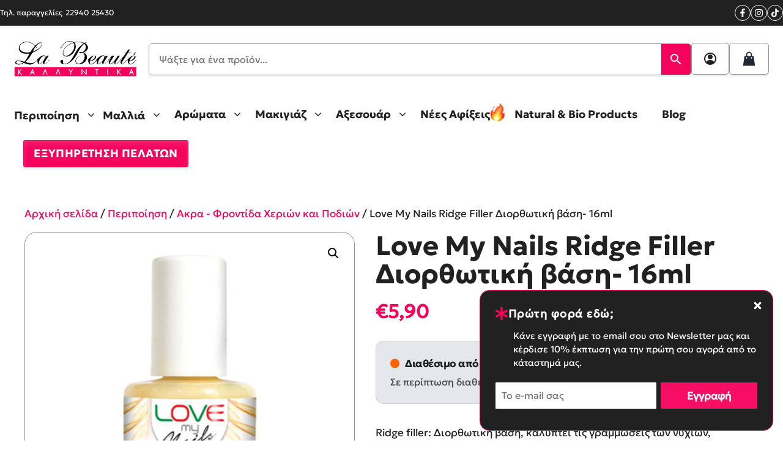

--- FILE ---
content_type: text/html; charset=UTF-8
request_url: https://labeaute.gr/product/love-my-nails-ridge-filler-diorthotiki-vasi-16ml/
body_size: 57345
content:
<!DOCTYPE html>
<html lang="el" prefix="og: https://ogp.me/ns#">
<head>
	<meta charset="UTF-8">
	    <!-- Google Tag Manager -->
    <script>
        (function(w, d, s, l, i) {
            w[l] = w[l] || [];
            w[l].push({
                'gtm.start': new Date().getTime(),
                event: 'gtm.js'
            });
            var f = d.getElementsByTagName(s)[0],
                j = d.createElement(s),
                dl = l != 'dataLayer' ? '&l=' + l : '';
            j.async = true;
            j.src =
                'https://www.googletagmanager.com/gtm.js?id=' + i + dl;
            f.parentNode.insertBefore(j, f);
        })(window, document, 'script', 'dataLayer', 'GTM-PJNGQBQ3');
    </script>
    <!-- End Google Tag Manager -->
<meta name="viewport" content="width=device-width, initial-scale=1">
<!-- Search Engine Optimization by Rank Math PRO - https://rankmath.com/ -->
<title>Love My Nails Ridge Filler Διορθωτική βάση- 16ml &bull; La Beaute</title><link rel="preload" href="https://labeaute.gr/wp-content/uploads/2023/09/image-69.svg" as="image" fetchpriority="high"><link rel="preload" href="https://labeaute.gr/wp-content/uploads/2021/04/Yanni-Extensions-Love-my-nails-Ridge-Filler-Diorthwtiki-Vasi-16ml-300x300.jpg" as="image" imagesrcset="https://labeaute.gr/wp-content/webp-express/webp-images/doc-root/wp-content/uploads/2021/04/Yanni-Extensions-Love-my-nails-Ridge-Filler-Diorthwtiki-Vasi-16ml-300x300.jpg.webp 300w, https://labeaute.gr/wp-content/webp-express/webp-images/doc-root/wp-content/uploads/2021/04/Yanni-Extensions-Love-my-nails-Ridge-Filler-Diorthwtiki-Vasi-16ml-1024x1024.jpg.webp 1024w, https://labeaute.gr/wp-content/webp-express/webp-images/doc-root/wp-content/uploads/2021/04/Yanni-Extensions-Love-my-nails-Ridge-Filler-Diorthwtiki-Vasi-16ml-150x150.jpg.webp 150w, https://labeaute.gr/wp-content/webp-express/webp-images/doc-root/wp-content/uploads/2021/04/Yanni-Extensions-Love-my-nails-Ridge-Filler-Diorthwtiki-Vasi-16ml-768x768.jpg.webp 768w, https://labeaute.gr/wp-content/webp-express/webp-images/doc-root/wp-content/uploads/2021/04/Yanni-Extensions-Love-my-nails-Ridge-Filler-Diorthwtiki-Vasi-16ml-80x80.jpg.webp 80w, https://labeaute.gr/wp-content/webp-express/webp-images/doc-root/wp-content/uploads/2021/04/Yanni-Extensions-Love-my-nails-Ridge-Filler-Diorthwtiki-Vasi-16ml-100x100.jpg.webp 100w, https://labeaute.gr/wp-content/webp-express/webp-images/doc-root/wp-content/uploads/2021/04/Yanni-Extensions-Love-my-nails-Ridge-Filler-Diorthwtiki-Vasi-16ml.jpg.webp 1200w" imagesizes="(max-width: 300px) 100vw, 300px" fetchpriority="high"><link rel="preload" href="https://labeaute.gr/wp-content/uploads/2021/04/Yanni-Extensions-Love-my-nails-Ridge-Filler-Diorthwtiki-Vasi-16ml.jpg" as="image" imagesrcset="https://labeaute.gr/wp-content/webp-express/webp-images/doc-root/wp-content/uploads/2021/04/Yanni-Extensions-Love-my-nails-Ridge-Filler-Diorthwtiki-Vasi-16ml.jpg.webp 1200w, https://labeaute.gr/wp-content/webp-express/webp-images/doc-root/wp-content/uploads/2021/04/Yanni-Extensions-Love-my-nails-Ridge-Filler-Diorthwtiki-Vasi-16ml-300x300.jpg.webp 300w, https://labeaute.gr/wp-content/webp-express/webp-images/doc-root/wp-content/uploads/2021/04/Yanni-Extensions-Love-my-nails-Ridge-Filler-Diorthwtiki-Vasi-16ml-1024x1024.jpg.webp 1024w, https://labeaute.gr/wp-content/webp-express/webp-images/doc-root/wp-content/uploads/2021/04/Yanni-Extensions-Love-my-nails-Ridge-Filler-Diorthwtiki-Vasi-16ml-150x150.jpg.webp 150w, https://labeaute.gr/wp-content/webp-express/webp-images/doc-root/wp-content/uploads/2021/04/Yanni-Extensions-Love-my-nails-Ridge-Filler-Diorthwtiki-Vasi-16ml-768x768.jpg.webp 768w, https://labeaute.gr/wp-content/webp-express/webp-images/doc-root/wp-content/uploads/2021/04/Yanni-Extensions-Love-my-nails-Ridge-Filler-Diorthwtiki-Vasi-16ml-80x80.jpg.webp 80w, https://labeaute.gr/wp-content/webp-express/webp-images/doc-root/wp-content/uploads/2021/04/Yanni-Extensions-Love-my-nails-Ridge-Filler-Diorthwtiki-Vasi-16ml-100x100.jpg.webp 100w" imagesizes="(max-width: 1200px) 100vw, 1200px" fetchpriority="high"><style id="perfmatters-used-css">@font-face{font-family:"wpi-sss-icons";src:url("https://labeaute.gr/wp-content/plugins/super-speedy-search/includes/../assets/css/../fonts/wpi-sss-icons.woff2") format("woff2"),url("https://labeaute.gr/wp-content/plugins/super-speedy-search/includes/../assets/css/../fonts/wpi-sss-icons.woff") format("woff"),url("https://labeaute.gr/wp-content/plugins/super-speedy-search/includes/../assets/css/../fonts/wpi-sss-icons.ttf") format("truetype"),url("https://labeaute.gr/wp-content/plugins/super-speedy-search/includes/../assets/css/../fonts/wpi-sss-icons.svg") format("svg");font-weight:normal;font-style:normal;font-display:block;}[class^="wpi-sss-icon-"],[class*=" wpi-sss-icon-"]{font-family:"wpi-sss-icons" !important;speak:never;font-style:normal;font-weight:normal;font-variant:normal;text-transform:none;line-height:1;font-size:24px;-webkit-font-smoothing:antialiased;-moz-osx-font-smoothing:grayscale;}.wpi-sss-icon-search:before{content:"";}.wpi-sss-icon-clear:before{content:"";}.super-speedy-search-form .sssresults.sssajax{position:absolute;top:3.1em;background-color:white;border:none;z-index:999;width:100%;display:none;clear:both;padding:0px;padding:0px;max-height:550px;overflow-y:hidden;border-radius:12px;}.sss_suggestions_container{display:none;}.sss_suggestions_container .sss-suggestions,.sss_suggestions_container .sss-taxonomies,.super-speedy-search-form .sssresults.sssajax .sss_items{list-style-type:none;margin:0px;padding:0px;padding-top:0px;}.sss_scroll_container{max-height:490px;overflow-y:auto;overflow-x:hidden;display:block;}.flex-child{flex:1;}.super-speedy-search-form .sssresults.sssajax .sss_list_header:last-child{text-align:right;}.sss_suggestions_container ul.sss-suggestions li,.sss_suggestions_container ul.sss-taxonomies li{display:flex;align-items:center;min-width:0;max-height:none;white-space:pre-wrap;margin:0;padding:0;}.sss_suggestions_container .sss-suggestions a,.sss_suggestions_container .sss-taxonomies a{flex:auto;display:flex;align-items:center;padding:6px 16px;font-size:1em;line-height:1.1em;}.sss_suggestions_container .sss-suggestions a:hover,.sss_suggestions_container .sss-taxonomies a:hover,.sss_suggestions_container .sss-suggestions a:focus,.sss_suggestions_container .sss-taxonomies a:focus,.super-speedy-search-form .sssresults.sssajax .sss_items a:hover,.super-speedy-search-form .sssresults.sssajax .sss_items a:focus{background-color:#eee;text-decoration:none !important;}.sss_suggestions_container .sss-suggestions a,.sss_suggestions_container .sss-taxonomies a,.super-speedy-search-form .sssresults.sssajax .sss_items a{color:#202124 !important;}.super-speedy-searchform{position:relative;z-index:999;margin:0px;}.super-speedy-search-form .sssresults .sss_list_header{-webkit-box-pack:justify;justify-content:space-between;line-height:1;color:black;font-size:14px;padding:16px 16px 8px 16px;display:block;}.super-speedy-search-form .sssresults .sss_suggestions_container .sss_list_header{background-color:#fbf8f8;}.super-speedy-search-form .sssresults .sss_list_header{font-weight:bold;font-size:1.2em;}.sssresults .sss_scroll_container ul.sss-suggestions{background-color:#fbf8f8;}.sssresults .sss_scroll_container ul.sss-taxonomies{background-color:#f3f3f3;}.super-speedy-search-form input[type="text"],.super-speedy-search-form button[type="submit"]{-webkit-appearance:none;height:34px;font-size:16px;border:none;border-radius:0px;margin:0px;}.super-speedy-search-form input[type="text"]{outline:0;background-color:transparent;background-color:white;border:none;margin:0;padding:0 0 0 16px;color:rgba(0,0,0,.87);word-wrap:break-word;display:flex;flex:100%;width:100%;height:100%;min-height:34px;}.sss_search_button,.sss_clear_button{min-width:48px;cursor:pointer;}.super-speedy-search-form button[type="submit"],.super-speedy-search-form button[type="button"]{display:flex;flex:1;cursor:pointer;align-items:center;justify-content:center;padding:0;margin:0 0;border:none;background:transparent;background:#343d6c;height:100%;color:white;}.super-speedy-search-form button[type="reset"]{color:#70757a;background:transparent;border:none;padding:0;border-radius:0px !important;}.super-speedy-search-form button[type="reset"]:hover,.super-speedy-search-form button[type="submit"]:hover{transform:none;top:0;}.super-speedy-search-form .ssswrapper .sssinputwrapper{flex:1;display:flex;width:100%;padding:0px;}.super-speedy-search-form .ssswrapper .sssbuttonwrapper,.super-speedy-search-form .ssswrapper .sssresetwrapper{display:flex;flex:0 0 auto;align-items:stretch;height:35px;}.ssstext:not(:valid) ~ .sssresetwrapper{display:none;}button.sss_clear_button:hover,button.sss_clear_button:focus,button.sss_clear_button:active{box-shadow:none !important;transform:none !important;color:#70757a !important;}.sss-ajax-widget-panel{padding:5px 16px;display:none;}.sss-ajax-widget-panel .widget{margin-bottom:0;}.super-speedy-search-form{position:relative;width:100%;border-radius:4px;border:1px solid #142d5c;}.super-speedy-search-form form > .ssswrapper{display:flex;width:auto;border:0px;border-radius:2px;overflow:hidden;margin-bottom:0px;}.sss_maybe_close_button{display:none;color:#ddd !important;}.sss_maybe_close_button:hover{cursor:pointer;color:#fff !important;}button.pswp__button{box-shadow:none !important;background-image:url("https://labeaute.gr/wp-content/plugins/woocommerce/assets/css/photoswipe/default-skin/default-skin.png") !important;}button.pswp__button,button.pswp__button--arrow--left::before,button.pswp__button--arrow--right::before,button.pswp__button:hover{background-color:transparent !important;}button.pswp__button--arrow--left,button.pswp__button--arrow--left:hover,button.pswp__button--arrow--right,button.pswp__button--arrow--right:hover{background-image:none !important;}button.pswp__button--close:hover{background-position:0 -44px;}button.pswp__button--zoom:hover{background-position:-88px 0;}.pswp{display:none;position:absolute;width:100%;height:100%;left:0;top:0;overflow:hidden;-ms-touch-action:none;touch-action:none;z-index:1500;-webkit-text-size-adjust:100%;-webkit-backface-visibility:hidden;outline:0;}.pswp *{-webkit-box-sizing:border-box;box-sizing:border-box;}.pswp img{max-width:none;}.pswp__bg{position:absolute;left:0;top:0;width:100%;height:100%;background:#000;opacity:0;-webkit-transform:translateZ(0);transform:translateZ(0);-webkit-backface-visibility:hidden;will-change:opacity;}.pswp__scroll-wrap{position:absolute;left:0;top:0;width:100%;height:100%;overflow:hidden;}.pswp__container,.pswp__zoom-wrap{-ms-touch-action:none;touch-action:none;position:absolute;left:0;right:0;top:0;bottom:0;}.pswp__container,.pswp__img{-webkit-user-select:none;-moz-user-select:none;-ms-user-select:none;user-select:none;-webkit-tap-highlight-color:transparent;-webkit-touch-callout:none;}.pswp__bg{will-change:opacity;-webkit-transition:opacity 333ms cubic-bezier(.4,0,.22,1);transition:opacity 333ms cubic-bezier(.4,0,.22,1);}.pswp__container,.pswp__zoom-wrap{-webkit-backface-visibility:hidden;}.pswp__item{position:absolute;left:0;right:0;top:0;bottom:0;overflow:hidden;}.pswp__button{width:44px;height:44px;position:relative;background:0 0;cursor:pointer;overflow:visible;-webkit-appearance:none;display:block;border:0;padding:0;margin:0;float:left;opacity:.75;-webkit-transition:opacity .2s;transition:opacity .2s;-webkit-box-shadow:none;box-shadow:none;}.pswp__button:focus,.pswp__button:hover{opacity:1;}.pswp__button:active{outline:0;opacity:.9;}.pswp__button::-moz-focus-inner{padding:0;border:0;}.pswp__button,.pswp__button--arrow--left:before,.pswp__button--arrow--right:before{background:url("https://labeaute.gr/wp-content/plugins/woocommerce/assets/css/photoswipe/default-skin/default-skin.png") 0 0 no-repeat;background-size:264px 88px;width:44px;height:44px;}.pswp__button--close{background-position:0 -44px;}.pswp__button--share{background-position:-44px -44px;}.pswp__button--fs{display:none;}.pswp__button--zoom{display:none;background-position:-88px 0;}.pswp__button--arrow--left,.pswp__button--arrow--right{background:0 0;top:50%;margin-top:-50px;width:70px;height:100px;position:absolute;}.pswp__button--arrow--left{left:0;}.pswp__button--arrow--right{right:0;}.pswp__button--arrow--left:before,.pswp__button--arrow--right:before{content:"";top:35px;background-color:rgba(0,0,0,.3);height:30px;width:32px;position:absolute;}.pswp__button--arrow--left:before{left:6px;background-position:-138px -44px;}.pswp__button--arrow--right:before{right:6px;background-position:-94px -44px;}.pswp__counter,.pswp__share-modal{-webkit-user-select:none;-moz-user-select:none;-ms-user-select:none;user-select:none;}.pswp__share-modal{display:block;background:rgba(0,0,0,.5);width:100%;height:100%;top:0;left:0;padding:10px;position:absolute;z-index:1600;opacity:0;-webkit-transition:opacity .25s ease-out;transition:opacity .25s ease-out;-webkit-backface-visibility:hidden;will-change:opacity;}.pswp__share-modal--hidden{display:none;}.pswp__share-tooltip{z-index:1620;position:absolute;background:#fff;top:56px;border-radius:2px;display:block;width:auto;right:44px;-webkit-box-shadow:0 2px 5px rgba(0,0,0,.25);box-shadow:0 2px 5px rgba(0,0,0,.25);-webkit-transform:translateY(6px);-ms-transform:translateY(6px);transform:translateY(6px);-webkit-transition:-webkit-transform .25s;transition:transform .25s;-webkit-backface-visibility:hidden;will-change:transform;}.pswp__share-tooltip a{display:block;padding:8px 12px;color:#000;text-decoration:none;font-size:14px;line-height:18px;}.pswp__share-tooltip a:hover{text-decoration:none;color:#000;}.pswp__share-tooltip a:first-child{border-radius:2px 2px 0 0;}.pswp__share-tooltip a:last-child{border-radius:0 0 2px 2px;}.pswp__counter{position:relative;left:0;top:0;height:44px;font-size:13px;line-height:44px;color:#fff;opacity:.75;padding:0 10px;margin-inline-end:auto;}.pswp__caption{position:absolute;left:0;bottom:0;width:100%;min-height:44px;}.pswp__caption__center{text-align:left;max-width:420px;margin:0 auto;font-size:13px;padding:10px;line-height:20px;color:#ccc;}.pswp__preloader{width:44px;height:44px;position:absolute;top:0;left:50%;margin-left:-22px;opacity:0;-webkit-transition:opacity .25s ease-out;transition:opacity .25s ease-out;will-change:opacity;direction:ltr;}.pswp__preloader__icn{width:20px;height:20px;margin:12px;}@media screen and (max-width:1024px){.pswp__preloader{position:relative;left:auto;top:auto;margin:0;float:right;}}@-webkit-keyframes clockwise{0%{-webkit-transform:rotate(0);transform:rotate(0);}100%{-webkit-transform:rotate(360deg);transform:rotate(360deg);}}@keyframes clockwise{0%{-webkit-transform:rotate(0);transform:rotate(0);}100%{-webkit-transform:rotate(360deg);transform:rotate(360deg);}}@-webkit-keyframes donut-rotate{0%{-webkit-transform:rotate(0);transform:rotate(0);}50%{-webkit-transform:rotate(-140deg);transform:rotate(-140deg);}100%{-webkit-transform:rotate(0);transform:rotate(0);}}@keyframes donut-rotate{0%{-webkit-transform:rotate(0);transform:rotate(0);}50%{-webkit-transform:rotate(-140deg);transform:rotate(-140deg);}100%{-webkit-transform:rotate(0);transform:rotate(0);}}.pswp__ui{-webkit-font-smoothing:auto;visibility:visible;opacity:1;z-index:1550;}.pswp__top-bar{position:absolute;left:0;top:0;height:44px;width:100%;display:flex;justify-content:flex-end;}.pswp--has_mouse .pswp__button--arrow--left,.pswp--has_mouse .pswp__button--arrow--right,.pswp__caption,.pswp__top-bar{-webkit-backface-visibility:hidden;will-change:opacity;-webkit-transition:opacity 333ms cubic-bezier(.4,0,.22,1);transition:opacity 333ms cubic-bezier(.4,0,.22,1);}.pswp__caption,.pswp__top-bar{background-color:rgba(0,0,0,.5);}.pswp__ui--hidden .pswp__button--arrow--left,.pswp__ui--hidden .pswp__button--arrow--right,.pswp__ui--hidden .pswp__caption,.pswp__ui--hidden .pswp__top-bar{opacity:.001;}:root{--woocommerce:#720eec;--wc-green:#7ad03a;--wc-red:#a00;--wc-orange:#ffba00;--wc-blue:#2ea2cc;--wc-primary:#720eec;--wc-primary-text:#fcfbfe;--wc-secondary:#e9e6ed;--wc-secondary-text:#515151;--wc-highlight:#958e09;--wc-highligh-text:white;--wc-content-bg:#fff;--wc-subtext:#767676;--wc-form-border-color:rgba(32,7,7,.8);--wc-form-border-radius:4px;--wc-form-border-width:1px;}.woocommerce img,.woocommerce-page img{height:auto;max-width:100%;}.woocommerce #content div.product div.images,.woocommerce div.product div.images,.woocommerce-page #content div.product div.images,.woocommerce-page div.product div.images{float:left;width:48%;}.woocommerce #content div.product div.thumbnails::after,.woocommerce #content div.product div.thumbnails::before,.woocommerce div.product div.thumbnails::after,.woocommerce div.product div.thumbnails::before,.woocommerce-page #content div.product div.thumbnails::after,.woocommerce-page #content div.product div.thumbnails::before,.woocommerce-page div.product div.thumbnails::after,.woocommerce-page div.product div.thumbnails::before{content:" ";display:table;}.woocommerce #content div.product div.thumbnails::after,.woocommerce div.product div.thumbnails::after,.woocommerce-page #content div.product div.thumbnails::after,.woocommerce-page div.product div.thumbnails::after{clear:both;}.woocommerce #content div.product div.thumbnails a,.woocommerce div.product div.thumbnails a,.woocommerce-page #content div.product div.thumbnails a,.woocommerce-page div.product div.thumbnails a{float:left;width:30.75%;margin-right:3.8%;margin-bottom:1em;}.woocommerce #content div.product div.thumbnails a.last,.woocommerce div.product div.thumbnails a.last,.woocommerce-page #content div.product div.thumbnails a.last,.woocommerce-page div.product div.thumbnails a.last{margin-right:0;}.woocommerce #content div.product div.thumbnails a.first,.woocommerce div.product div.thumbnails a.first,.woocommerce-page #content div.product div.thumbnails a.first,.woocommerce-page div.product div.thumbnails a.first{clear:both;}.woocommerce #content div.product div.thumbnails.columns-1 a,.woocommerce div.product div.thumbnails.columns-1 a,.woocommerce-page #content div.product div.thumbnails.columns-1 a,.woocommerce-page div.product div.thumbnails.columns-1 a{width:100%;margin-right:0;float:none;}.woocommerce #content div.product div.thumbnails.columns-2 a,.woocommerce div.product div.thumbnails.columns-2 a,.woocommerce-page #content div.product div.thumbnails.columns-2 a,.woocommerce-page div.product div.thumbnails.columns-2 a{width:48%;}.woocommerce #content div.product div.thumbnails.columns-4 a,.woocommerce div.product div.thumbnails.columns-4 a,.woocommerce-page #content div.product div.thumbnails.columns-4 a,.woocommerce-page div.product div.thumbnails.columns-4 a{width:22.05%;}.woocommerce #content div.product div.thumbnails.columns-5 a,.woocommerce div.product div.thumbnails.columns-5 a,.woocommerce-page #content div.product div.thumbnails.columns-5 a,.woocommerce-page div.product div.thumbnails.columns-5 a{width:16.9%;}.woocommerce #content div.product div.summary,.woocommerce div.product div.summary,.woocommerce-page #content div.product div.summary,.woocommerce-page div.product div.summary{float:right;width:48%;clear:none;}.woocommerce #content div.product .woocommerce-tabs,.woocommerce div.product .woocommerce-tabs,.woocommerce-page #content div.product .woocommerce-tabs,.woocommerce-page div.product .woocommerce-tabs{clear:both;}.woocommerce #content div.product .woocommerce-tabs ul.tabs::after,.woocommerce #content div.product .woocommerce-tabs ul.tabs::before,.woocommerce div.product .woocommerce-tabs ul.tabs::after,.woocommerce div.product .woocommerce-tabs ul.tabs::before,.woocommerce-page #content div.product .woocommerce-tabs ul.tabs::after,.woocommerce-page #content div.product .woocommerce-tabs ul.tabs::before,.woocommerce-page div.product .woocommerce-tabs ul.tabs::after,.woocommerce-page div.product .woocommerce-tabs ul.tabs::before{content:" ";display:table;}.woocommerce #content div.product .woocommerce-tabs ul.tabs::after,.woocommerce div.product .woocommerce-tabs ul.tabs::after,.woocommerce-page #content div.product .woocommerce-tabs ul.tabs::after,.woocommerce-page div.product .woocommerce-tabs ul.tabs::after{clear:both;}.woocommerce #content div.product .woocommerce-tabs ul.tabs li,.woocommerce div.product .woocommerce-tabs ul.tabs li,.woocommerce-page #content div.product .woocommerce-tabs ul.tabs li,.woocommerce-page div.product .woocommerce-tabs ul.tabs li{display:inline-block;}.woocommerce #content div.product #reviews .comment::after,.woocommerce #content div.product #reviews .comment::before,.woocommerce div.product #reviews .comment::after,.woocommerce div.product #reviews .comment::before,.woocommerce-page #content div.product #reviews .comment::after,.woocommerce-page #content div.product #reviews .comment::before,.woocommerce-page div.product #reviews .comment::after,.woocommerce-page div.product #reviews .comment::before{content:" ";display:table;}.woocommerce #content div.product #reviews .comment::after,.woocommerce div.product #reviews .comment::after,.woocommerce-page #content div.product #reviews .comment::after,.woocommerce-page div.product #reviews .comment::after{clear:both;}.woocommerce #content div.product #reviews .comment img,.woocommerce div.product #reviews .comment img,.woocommerce-page #content div.product #reviews .comment img,.woocommerce-page div.product #reviews .comment img{float:right;height:auto;}.woocommerce ul.products,.woocommerce-page ul.products{clear:both;}.woocommerce ul.products::after,.woocommerce ul.products::before,.woocommerce-page ul.products::after,.woocommerce-page ul.products::before{content:" ";display:table;}.woocommerce ul.products::after,.woocommerce-page ul.products::after{clear:both;}.woocommerce ul.products li.product,.woocommerce-page ul.products li.product{float:left;margin:0 3.8% 2.992em 0;padding:0;position:relative;width:22.05%;margin-left:0;}.woocommerce ul.products li.first,.woocommerce-page ul.products li.first{clear:both;}.woocommerce ul.products li.last,.woocommerce-page ul.products li.last{margin-right:0;}.twentyfourteen .tfwc div.product.hentry.has-post-thumbnail{margin-top:0;}#content .twentysixteen div.product div.images,#content .twentysixteen div.product div.summary{width:46.42857%;}@media only screen and (max-width: 768px){:root{--woocommerce:#720eec;--wc-green:#7ad03a;--wc-red:#a00;--wc-orange:#ffba00;--wc-blue:#2ea2cc;--wc-primary:#720eec;--wc-primary-text:#fcfbfe;--wc-secondary:#e9e6ed;--wc-secondary-text:#515151;--wc-highlight:#958e09;--wc-highligh-text:white;--wc-content-bg:#fff;--wc-subtext:#767676;--wc-form-border-color:rgba(32,7,7,.8);--wc-form-border-radius:4px;--wc-form-border-width:1px;}.woocommerce ul.products[class*=columns-] li.product,.woocommerce-page ul.products[class*=columns-] li.product{width:48%;float:left;clear:both;margin:0 0 2.992em;}.woocommerce ul.products[class*=columns-] li.product:nth-child(2n),.woocommerce-page ul.products[class*=columns-] li.product:nth-child(2n){float:right;clear:none !important;}.woocommerce #content div.product div.images,.woocommerce #content div.product div.summary,.woocommerce div.product div.images,.woocommerce div.product div.summary,.woocommerce-page #content div.product div.images,.woocommerce-page #content div.product div.summary,.woocommerce-page div.product div.images,.woocommerce-page div.product div.summary{float:none;width:100%;}}:root{--woocommerce:#720eec;--wc-green:#7ad03a;--wc-red:#a00;--wc-orange:#ffba00;--wc-blue:#2ea2cc;--wc-primary:#720eec;--wc-primary-text:#fcfbfe;--wc-secondary:#e9e6ed;--wc-secondary-text:#515151;--wc-highlight:#958e09;--wc-highligh-text:white;--wc-content-bg:#fff;--wc-subtext:#767676;--wc-form-border-color:rgba(32,7,7,.8);--wc-form-border-radius:4px;--wc-form-border-width:1px;}@keyframes spin{100%{transform:rotate(360deg);}}@font-face{font-family:star;src:url("https://labeaute.gr/wp-content/plugins/woocommerce/assets/css/../fonts/WooCommerce.woff2") format("woff2"),url("https://labeaute.gr/wp-content/plugins/woocommerce/assets/css/../fonts/WooCommerce.woff") format("woff"),url("https://labeaute.gr/wp-content/plugins/woocommerce/assets/css/../fonts/WooCommerce.ttf") format("truetype");font-weight:400;font-style:normal;}@font-face{font-family:WooCommerce;src:url("https://labeaute.gr/wp-content/plugins/woocommerce/assets/css/../fonts/WooCommerce.woff2") format("woff2"),url("https://labeaute.gr/wp-content/plugins/woocommerce/assets/css/../fonts/WooCommerce.woff") format("woff"),url("https://labeaute.gr/wp-content/plugins/woocommerce/assets/css/../fonts/WooCommerce.ttf") format("truetype");font-weight:400;font-style:normal;}.screen-reader-text{clip:rect(1px,1px,1px,1px);height:1px;overflow:hidden;position:absolute !important;width:1px;word-wrap:normal !important;}.woocommerce .woocommerce-breadcrumb{margin:0 0 1em;padding:0;}.woocommerce .woocommerce-breadcrumb::after,.woocommerce .woocommerce-breadcrumb::before{content:" ";display:table;}.woocommerce .woocommerce-breadcrumb::after{clear:both;}.woocommerce div.product{margin-bottom:0;position:relative;}.woocommerce div.product .product_title{clear:none;margin-top:0;padding:0;}.woocommerce div.product p.price ins,.woocommerce div.product span.price ins{background:inherit;font-weight:700;display:inline-block;}.woocommerce div.product p.price del,.woocommerce div.product span.price del{opacity:.5;display:inline-block;}.woocommerce div.product p.stock{font-size:.92em;}.woocommerce div.product .woocommerce-product-rating{margin-bottom:1.618em;}.woocommerce div.product div.images{margin-bottom:2em;}.woocommerce div.product div.images img{display:block;width:100%;height:auto;box-shadow:none;}.woocommerce div.product div.images div.thumbnails{padding-top:1em;}.woocommerce div.product div.images.woocommerce-product-gallery{position:relative;}.woocommerce div.product div.images .woocommerce-product-gallery__wrapper{transition:all cubic-bezier(.795,-.035,0,1) .5s;margin:0;padding:0;}.woocommerce div.product div.images .woocommerce-product-gallery__wrapper .zoomImg{background-color:#fff;opacity:0;}.woocommerce div.product div.images .woocommerce-product-gallery__image--placeholder{border:1px solid #f2f2f2;}.woocommerce div.product div.images .woocommerce-product-gallery__image:nth-child(n+2){width:25%;display:inline-block;}.woocommerce div.product div.images .woocommerce-product-gallery__image a{display:block;outline-offset:-2px;}.woocommerce div.product div.images .woocommerce-product-gallery__trigger{background:#fff;border:none;box-sizing:content-box;border-radius:100%;cursor:pointer;font-size:2em;height:36px;padding:0;position:absolute;right:.5em;text-indent:-9999px;top:.5em;width:36px;z-index:99;}.woocommerce div.product div.images .woocommerce-product-gallery__trigger::before{border:2px solid #000;border-radius:100%;box-sizing:content-box;content:"";display:block;height:10px;left:9px;top:9px;position:absolute;width:10px;}.woocommerce div.product div.images .woocommerce-product-gallery__trigger::after{background:#000;border-radius:6px;box-sizing:content-box;content:"";display:block;height:8px;left:22px;position:absolute;top:19px;transform:rotate(-45deg);width:2px;}.woocommerce div.product div.images .woocommerce-product-gallery__trigger span[aria-hidden=true]{border:0;clip-path:inset(50%);height:1px;left:50%;margin:-1px;overflow:hidden;position:absolute;top:50%;width:1px;}.woocommerce div.product div.images .flex-control-thumbs{overflow:hidden;zoom:1;margin:0;padding:0;}.woocommerce div.product div.images .flex-control-thumbs li{width:25%;float:left;margin:0;list-style:none;}.woocommerce div.product div.images .flex-control-thumbs li img{cursor:pointer;opacity:.5;margin:0;}.woocommerce div.product div.images .flex-control-thumbs li img.flex-active,.woocommerce div.product div.images .flex-control-thumbs li img:hover{opacity:1;}.woocommerce div.product .woocommerce-product-gallery--columns-3 .flex-control-thumbs li:nth-child(3n+1){clear:left;}.woocommerce div.product .woocommerce-product-gallery--columns-4 .flex-control-thumbs li:nth-child(4n+1){clear:left;}.woocommerce div.product .woocommerce-product-gallery--columns-5 .flex-control-thumbs li:nth-child(5n+1){clear:left;}.woocommerce div.product div.summary{margin-bottom:2em;}.woocommerce div.product div.social{text-align:right;margin:0 0 1em;}.woocommerce div.product div.social span{margin:0 0 0 2px;}.woocommerce div.product div.social span span{margin:0;}.woocommerce div.product div.social span .stButton .chicklets{padding-left:16px;width:0;}.woocommerce div.product div.social iframe{float:left;margin-top:3px;}.woocommerce div.product .woocommerce-tabs ul.tabs{list-style:none;padding:0 0 0 1em;margin:0 0 1.618em;overflow:hidden;position:relative;}.woocommerce div.product .woocommerce-tabs ul.tabs li{border:1px solid #cfc8d8;background-color:#e9e6ed;color:#515151;display:inline-block;position:relative;z-index:0;border-radius:4px 4px 0 0;margin:0 -5px;padding:0 1em;}.woocommerce div.product .woocommerce-tabs ul.tabs li a{display:inline-block;padding:.5em 0;font-weight:700;color:#515151;text-decoration:none;}.woocommerce div.product .woocommerce-tabs ul.tabs li a:hover{text-decoration:none;color:#6b6b6b;}.woocommerce div.product .woocommerce-tabs ul.tabs li.active{background:#fff;color:#515151;z-index:2;border-bottom-color:#fff;}.woocommerce div.product .woocommerce-tabs ul.tabs li.active a{color:inherit;text-shadow:inherit;}.woocommerce div.product .woocommerce-tabs ul.tabs li.active::before{box-shadow:2px 2px 0 #fff;}.woocommerce div.product .woocommerce-tabs ul.tabs li.active::after{box-shadow:-2px 2px 0 #fff;}.woocommerce div.product .woocommerce-tabs ul.tabs li::after,.woocommerce div.product .woocommerce-tabs ul.tabs li::before{border:1px solid #cfc8d8;position:absolute;bottom:-1px;width:5px;height:5px;content:" ";box-sizing:border-box;}.woocommerce div.product .woocommerce-tabs ul.tabs li::before{left:-5px;border-bottom-right-radius:4px;border-width:0 1px 1px 0;box-shadow:2px 2px 0 #e9e6ed;}.woocommerce div.product .woocommerce-tabs ul.tabs li::after{right:-5px;border-bottom-left-radius:4px;border-width:0 0 1px 1px;box-shadow:-2px 2px 0 #e9e6ed;}.woocommerce div.product .woocommerce-tabs ul.tabs::before{position:absolute;content:" ";width:100%;bottom:0;left:0;border-bottom:1px solid #cfc8d8;z-index:1;}.woocommerce div.product .woocommerce-tabs .panel{margin:0 0 2em;padding:0;}.woocommerce div.product p.cart{margin-bottom:2em;}.woocommerce div.product p.cart::after,.woocommerce div.product p.cart::before{content:" ";display:table;}.woocommerce div.product p.cart::after{clear:both;}.woocommerce div.product form.cart{margin-bottom:2em;}.woocommerce div.product form.cart::after,.woocommerce div.product form.cart::before{content:" ";display:table;}.woocommerce div.product form.cart::after{clear:both;}.woocommerce div.product form.cart div.quantity{float:left;margin:0 4px 0 0;}.woocommerce div.product form.cart table{border-width:0 0 1px;}.woocommerce div.product form.cart table td{padding-left:0;}.woocommerce div.product form.cart table div.quantity{float:none;margin:0;}.woocommerce div.product form.cart table small.stock{display:block;float:none;}.woocommerce div.product form.cart .variations{margin-bottom:1em;border:0;width:100%;}.woocommerce div.product form.cart .variations td,.woocommerce div.product form.cart .variations th{border:0;line-height:2em;vertical-align:top;}.woocommerce div.product form.cart .variations label{font-weight:700;text-align:left;}.woocommerce div.product form.cart .variations select{max-width:100%;min-width:75%;display:inline-block;margin-right:1em;appearance:none;-webkit-appearance:none;-moz-appearance:none;padding-right:3em;background:url("[data-uri]") no-repeat;background-size:16px;-webkit-background-size:16px;background-position:calc(100% - 12px) 50%;-webkit-background-position:calc(100% - 12px) 50%;}.woocommerce div.product form.cart .variations td.label{padding-right:1em;}.woocommerce div.product form.cart .woocommerce-variation-description p{margin-bottom:1em;}.woocommerce div.product form.cart .reset_variations{visibility:hidden;font-size:.83em;}.woocommerce div.product form.cart .wc-no-matching-variations{display:none;}.woocommerce div.product form.cart .button{vertical-align:middle;float:left;}.woocommerce div.product form.cart .group_table td.woocommerce-grouped-product-list-item__label{padding-right:1em;padding-left:1em;}.woocommerce div.product form.cart .group_table td{vertical-align:top;padding-bottom:.5em;border:0;}.woocommerce div.product form.cart .group_table td:first-child{width:4em;text-align:center;}.woocommerce div.product form.cart .group_table .wc-grouped-product-add-to-cart-checkbox{display:inline-block;width:auto;margin:0 auto;transform:scale(1.5,1.5);}.woocommerce .products ul,.woocommerce ul.products{margin:0 0 1em;padding:0;list-style:none outside;clear:both;}.woocommerce .products ul::after,.woocommerce .products ul::before,.woocommerce ul.products::after,.woocommerce ul.products::before{content:" ";display:table;}.woocommerce .products ul::after,.woocommerce ul.products::after{clear:both;}.woocommerce .products ul li,.woocommerce ul.products li{list-style:none outside;}.woocommerce ul.products li.product .woocommerce-loop-category__title,.woocommerce ul.products li.product .woocommerce-loop-product__title,.woocommerce ul.products li.product h3{padding:.5em 0;margin:0;font-size:1em;}.woocommerce ul.products li.product a{text-decoration:none;}.woocommerce ul.products li.product a.woocommerce-loop-product__link{display:block;}.woocommerce ul.products li.product a img{width:100%;height:auto;display:block;margin:0 0 1em;box-shadow:none;}.woocommerce ul.products li.product .button{display:inline-block;margin-top:1em;}.woocommerce ul.products li.product .price{display:block;font-weight:400;margin-bottom:.5em;font-size:.857em;}.woocommerce:where(body:not(.woocommerce-block-theme-has-button-styles)) #respond input#submit,.woocommerce:where(body:not(.woocommerce-block-theme-has-button-styles)) a.button,.woocommerce:where(body:not(.woocommerce-block-theme-has-button-styles)) button.button,.woocommerce:where(body:not(.woocommerce-block-theme-has-button-styles)) input.button,:where(body:not(.woocommerce-block-theme-has-button-styles)):where(:not(.edit-post-visual-editor)) .woocommerce #respond input#submit,:where(body:not(.woocommerce-block-theme-has-button-styles)):where(:not(.edit-post-visual-editor)) .woocommerce a.button,:where(body:not(.woocommerce-block-theme-has-button-styles)):where(:not(.edit-post-visual-editor)) .woocommerce button.button,:where(body:not(.woocommerce-block-theme-has-button-styles)):where(:not(.edit-post-visual-editor)) .woocommerce input.button{font-size:100%;margin:0;line-height:1;cursor:pointer;position:relative;text-decoration:none;overflow:visible;padding:.618em 1em;font-weight:700;border-radius:3px;left:auto;color:#515151;background-color:#e9e6ed;border:0;display:inline-block;background-image:none;box-shadow:none;text-shadow:none;}.woocommerce:where(body:not(.woocommerce-block-theme-has-button-styles)) #respond input#submit:hover,.woocommerce:where(body:not(.woocommerce-block-theme-has-button-styles)) a.button:hover,.woocommerce:where(body:not(.woocommerce-block-theme-has-button-styles)) button.button:hover,.woocommerce:where(body:not(.woocommerce-block-theme-has-button-styles)) input.button:hover,:where(body:not(.woocommerce-block-theme-has-button-styles)):where(:not(.edit-post-visual-editor)) .woocommerce #respond input#submit:hover,:where(body:not(.woocommerce-block-theme-has-button-styles)):where(:not(.edit-post-visual-editor)) .woocommerce a.button:hover,:where(body:not(.woocommerce-block-theme-has-button-styles)):where(:not(.edit-post-visual-editor)) .woocommerce button.button:hover,:where(body:not(.woocommerce-block-theme-has-button-styles)):where(:not(.edit-post-visual-editor)) .woocommerce input.button:hover{background-color:#dcd7e2;text-decoration:none;background-image:none;color:#515151;}.woocommerce:where(body:not(.woocommerce-block-theme-has-button-styles)) #respond input#submit.disabled,.woocommerce:where(body:not(.woocommerce-block-theme-has-button-styles)) #respond input#submit:disabled,.woocommerce:where(body:not(.woocommerce-block-theme-has-button-styles)) #respond input#submit:disabled[disabled],.woocommerce:where(body:not(.woocommerce-block-theme-has-button-styles)) a.button.disabled,.woocommerce:where(body:not(.woocommerce-block-theme-has-button-styles)) a.button:disabled,.woocommerce:where(body:not(.woocommerce-block-theme-has-button-styles)) a.button:disabled[disabled],.woocommerce:where(body:not(.woocommerce-block-theme-has-button-styles)) button.button.disabled,.woocommerce:where(body:not(.woocommerce-block-theme-has-button-styles)) button.button:disabled,.woocommerce:where(body:not(.woocommerce-block-theme-has-button-styles)) button.button:disabled[disabled],.woocommerce:where(body:not(.woocommerce-block-theme-has-button-styles)) input.button.disabled,.woocommerce:where(body:not(.woocommerce-block-theme-has-button-styles)) input.button:disabled,.woocommerce:where(body:not(.woocommerce-block-theme-has-button-styles)) input.button:disabled[disabled],:where(body:not(.woocommerce-block-theme-has-button-styles)):where(:not(.edit-post-visual-editor)) .woocommerce #respond input#submit.disabled,:where(body:not(.woocommerce-block-theme-has-button-styles)):where(:not(.edit-post-visual-editor)) .woocommerce #respond input#submit:disabled,:where(body:not(.woocommerce-block-theme-has-button-styles)):where(:not(.edit-post-visual-editor)) .woocommerce #respond input#submit:disabled[disabled],:where(body:not(.woocommerce-block-theme-has-button-styles)):where(:not(.edit-post-visual-editor)) .woocommerce a.button.disabled,:where(body:not(.woocommerce-block-theme-has-button-styles)):where(:not(.edit-post-visual-editor)) .woocommerce a.button:disabled,:where(body:not(.woocommerce-block-theme-has-button-styles)):where(:not(.edit-post-visual-editor)) .woocommerce a.button:disabled[disabled],:where(body:not(.woocommerce-block-theme-has-button-styles)):where(:not(.edit-post-visual-editor)) .woocommerce button.button.disabled,:where(body:not(.woocommerce-block-theme-has-button-styles)):where(:not(.edit-post-visual-editor)) .woocommerce button.button:disabled,:where(body:not(.woocommerce-block-theme-has-button-styles)):where(:not(.edit-post-visual-editor)) .woocommerce button.button:disabled[disabled],:where(body:not(.woocommerce-block-theme-has-button-styles)):where(:not(.edit-post-visual-editor)) .woocommerce input.button.disabled,:where(body:not(.woocommerce-block-theme-has-button-styles)):where(:not(.edit-post-visual-editor)) .woocommerce input.button:disabled,:where(body:not(.woocommerce-block-theme-has-button-styles)):where(:not(.edit-post-visual-editor)) .woocommerce input.button:disabled[disabled]{color:inherit;cursor:not-allowed;opacity:.5;padding:.618em 1em;}.woocommerce:where(body:not(.woocommerce-block-theme-has-button-styles)) #respond input#submit.disabled:hover,.woocommerce:where(body:not(.woocommerce-block-theme-has-button-styles)) #respond input#submit:disabled:hover,.woocommerce:where(body:not(.woocommerce-block-theme-has-button-styles)) #respond input#submit:disabled[disabled]:hover,.woocommerce:where(body:not(.woocommerce-block-theme-has-button-styles)) a.button.disabled:hover,.woocommerce:where(body:not(.woocommerce-block-theme-has-button-styles)) a.button:disabled:hover,.woocommerce:where(body:not(.woocommerce-block-theme-has-button-styles)) a.button:disabled[disabled]:hover,.woocommerce:where(body:not(.woocommerce-block-theme-has-button-styles)) button.button.disabled:hover,.woocommerce:where(body:not(.woocommerce-block-theme-has-button-styles)) button.button:disabled:hover,.woocommerce:where(body:not(.woocommerce-block-theme-has-button-styles)) button.button:disabled[disabled]:hover,.woocommerce:where(body:not(.woocommerce-block-theme-has-button-styles)) input.button.disabled:hover,.woocommerce:where(body:not(.woocommerce-block-theme-has-button-styles)) input.button:disabled:hover,.woocommerce:where(body:not(.woocommerce-block-theme-has-button-styles)) input.button:disabled[disabled]:hover,:where(body:not(.woocommerce-block-theme-has-button-styles)):where(:not(.edit-post-visual-editor)) .woocommerce #respond input#submit.disabled:hover,:where(body:not(.woocommerce-block-theme-has-button-styles)):where(:not(.edit-post-visual-editor)) .woocommerce #respond input#submit:disabled:hover,:where(body:not(.woocommerce-block-theme-has-button-styles)):where(:not(.edit-post-visual-editor)) .woocommerce #respond input#submit:disabled[disabled]:hover,:where(body:not(.woocommerce-block-theme-has-button-styles)):where(:not(.edit-post-visual-editor)) .woocommerce a.button.disabled:hover,:where(body:not(.woocommerce-block-theme-has-button-styles)):where(:not(.edit-post-visual-editor)) .woocommerce a.button:disabled:hover,:where(body:not(.woocommerce-block-theme-has-button-styles)):where(:not(.edit-post-visual-editor)) .woocommerce a.button:disabled[disabled]:hover,:where(body:not(.woocommerce-block-theme-has-button-styles)):where(:not(.edit-post-visual-editor)) .woocommerce button.button.disabled:hover,:where(body:not(.woocommerce-block-theme-has-button-styles)):where(:not(.edit-post-visual-editor)) .woocommerce button.button:disabled:hover,:where(body:not(.woocommerce-block-theme-has-button-styles)):where(:not(.edit-post-visual-editor)) .woocommerce button.button:disabled[disabled]:hover,:where(body:not(.woocommerce-block-theme-has-button-styles)):where(:not(.edit-post-visual-editor)) .woocommerce input.button.disabled:hover,:where(body:not(.woocommerce-block-theme-has-button-styles)):where(:not(.edit-post-visual-editor)) .woocommerce input.button:disabled:hover,:where(body:not(.woocommerce-block-theme-has-button-styles)):where(:not(.edit-post-visual-editor)) .woocommerce input.button:disabled[disabled]:hover{color:inherit;background-color:#e9e6ed;}.woocommerce:where(body:not(.woocommerce-uses-block-theme)) .woocommerce-breadcrumb{font-size:.92em;color:#767676;}.woocommerce:where(body:not(.woocommerce-uses-block-theme)) .woocommerce-breadcrumb a{color:#767676;}.woocommerce:where(body:not(.woocommerce-uses-block-theme)) div.product p.price,.woocommerce:where(body:not(.woocommerce-uses-block-theme)) div.product span.price{color:#958e09;font-size:1.25em;}.woocommerce:where(body:not(.woocommerce-uses-block-theme)) div.product .stock{color:#958e09;}.woocommerce:where(body:not(.woocommerce-uses-block-theme)) div.product .out-of-stock{color:var(--wc-red);}.woocommerce:where(body:not(.woocommerce-uses-block-theme)) ul.products li.product .price{color:#958e09;}@keyframes cmplz-fadein{from{opacity:0;}to{opacity:1;}}blockquote,body,dd,dl,dt,fieldset,figure,h1,h2,h3,h4,h5,h6,hr,html,iframe,legend,li,ol,p,pre,textarea,ul{margin:0;padding:0;border:0;}html{font-family:sans-serif;-webkit-text-size-adjust:100%;-ms-text-size-adjust:100%;-webkit-font-smoothing:antialiased;-moz-osx-font-smoothing:grayscale;}main{display:block;}html{box-sizing:border-box;}*,::after,::before{box-sizing:inherit;}button,input,optgroup,select,textarea{font-family:inherit;font-size:100%;margin:0;}[type=search]{-webkit-appearance:textfield;outline-offset:-2px;}[type=search]::-webkit-search-decoration{-webkit-appearance:none;}::-moz-focus-inner{border-style:none;padding:0;}:-moz-focusring{outline:1px dotted ButtonText;}body,button,input,select,textarea{font-family:-apple-system,system-ui,BlinkMacSystemFont,"Segoe UI",Helvetica,Arial,sans-serif,"Apple Color Emoji","Segoe UI Emoji","Segoe UI Symbol";font-weight:400;text-transform:none;font-size:17px;line-height:1.5;}p{margin-bottom:1.5em;}h1,h2,h3,h4,h5,h6{font-family:inherit;font-size:100%;font-style:inherit;font-weight:inherit;}h1{font-size:42px;margin-bottom:20px;line-height:1.2em;font-weight:400;text-transform:none;}h2{font-size:35px;margin-bottom:20px;line-height:1.2em;font-weight:400;text-transform:none;}h3{font-size:29px;margin-bottom:20px;line-height:1.2em;font-weight:400;text-transform:none;}ol,ul{margin:0 0 1.5em 3em;}ul{list-style:disc;}li>ol,li>ul{margin-bottom:0;margin-left:1.5em;}cite,dfn,em,i{font-style:italic;}figure{margin:0;}img{height:auto;max-width:100%;}button,input[type=button],input[type=reset],input[type=submit]{background:#55555e;color:#fff;border:1px solid transparent;cursor:pointer;-webkit-appearance:button;padding:10px 20px;}input[type=email],input[type=number],input[type=password],input[type=search],input[type=tel],input[type=text],input[type=url],select,textarea{border:1px solid;border-radius:0;padding:10px 15px;max-width:100%;}a,button,input{transition:color .1s ease-in-out,background-color .1s ease-in-out;}a{text-decoration:none;}.button,.wp-block-button .wp-block-button__link{padding:10px 20px;display:inline-block;}.screen-reader-text{border:0;clip:rect(1px,1px,1px,1px);clip-path:inset(50%);height:1px;margin:-1px;overflow:hidden;padding:0;position:absolute !important;width:1px;word-wrap:normal !important;}.screen-reader-text:focus{background-color:#f1f1f1;border-radius:3px;box-shadow:0 0 2px 2px rgba(0,0,0,.6);clip:auto !important;clip-path:none;color:#21759b;display:block;font-size:.875rem;font-weight:700;height:auto;left:5px;line-height:normal;padding:15px 23px 14px;text-decoration:none;top:5px;width:auto;z-index:100000;}#primary[tabindex="-1"]:focus{outline:0;}.main-navigation{z-index:100;padding:0;clear:both;display:block;}.main-navigation a{display:block;text-decoration:none;font-weight:400;text-transform:none;font-size:15px;}.main-navigation ul{list-style:none;margin:0;padding-left:0;}.main-navigation .main-nav ul li a{padding-left:20px;padding-right:20px;line-height:60px;}.inside-navigation{position:relative;}.main-navigation .inside-navigation{display:flex;align-items:center;flex-wrap:wrap;justify-content:space-between;}.main-navigation .main-nav>ul{display:flex;flex-wrap:wrap;align-items:center;}.main-navigation li{position:relative;}.main-navigation .menu-bar-items{display:flex;align-items:center;font-size:15px;}.main-navigation .menu-bar-items a{color:inherit;}.main-navigation .menu-bar-item{position:relative;}.main-navigation .menu-bar-item>a{padding-left:20px;padding-right:20px;line-height:60px;}.main-navigation ul ul{display:block;box-shadow:1px 1px 0 rgba(0,0,0,.1);float:left;position:absolute;left:-99999px;opacity:0;z-index:99999;width:200px;text-align:left;top:auto;transition:opacity 80ms linear;transition-delay:0s;pointer-events:none;height:0;overflow:hidden;}.main-navigation ul ul a{display:block;}.main-navigation ul ul li{width:100%;}.main-navigation .main-nav ul ul li a{line-height:normal;padding:10px 20px;font-size:14px;}.main-navigation .main-nav ul li.menu-item-has-children>a{padding-right:0;position:relative;}.main-navigation:not(.toggled) ul li.sfHover>ul,.main-navigation:not(.toggled) ul li:hover>ul{left:auto;opacity:1;transition-delay:150ms;pointer-events:auto;height:auto;overflow:visible;}.main-navigation:not(.toggled) ul ul li.sfHover>ul,.main-navigation:not(.toggled) ul ul li:hover>ul{left:100%;top:0;}.nav-float-right .main-navigation ul ul ul{top:0;}.menu-item-has-children .dropdown-menu-toggle{display:inline-block;height:100%;clear:both;padding-right:20px;padding-left:10px;}.menu-item-has-children ul .dropdown-menu-toggle{padding-top:10px;padding-bottom:10px;margin-top:-10px;}.sidebar .menu-item-has-children .dropdown-menu-toggle,nav ul ul .menu-item-has-children .dropdown-menu-toggle{float:right;}.nav-float-right #site-navigation{margin-left:auto;}.entry-content:not(:first-child),.entry-summary:not(:first-child),.page-content:not(:first-child){margin-top:2em;}.entry-header,.site-content{word-wrap:break-word;}.entry-title{margin-bottom:0;}.entry-content>p:last-child,.entry-summary>p:last-child,.page-content>p:last-child,.read-more-container,.taxonomy-description p:last-child{margin-bottom:0;}.widget ol,.widget ul{margin:0;}.widget ul li{list-style-type:none;position:relative;margin-bottom:.5em;}.widget ul li ul{margin-left:1em;margin-top:.5em;}.site-content{display:flex;}.grid-container{margin-left:auto;margin-right:auto;max-width:1200px;}.page-header,.sidebar .widget,.site-main>*{margin-bottom:20px;}.one-container .site-content{padding:40px;}.one-container .site-main>:last-child,.separate-containers .site-main>:last-child{margin-bottom:0;}.gp-icon{display:inline-flex;align-self:center;}.gp-icon svg{height:1em;width:1em;top:.125em;position:relative;fill:currentColor;}.close-search .icon-search svg:first-child,.icon-menu-bars svg:nth-child(2),.icon-search svg:nth-child(2),.toggled .icon-menu-bars svg:first-child{display:none;}.container.grid-container{width:auto;}.menu-toggle,.mobile-bar-items,.sidebar-nav-mobile{display:none;}.menu-toggle{padding:0 20px;line-height:60px;margin:0;font-weight:400;text-transform:none;font-size:15px;cursor:pointer;}button.menu-toggle{background-color:transparent;flex-grow:1;border:0;text-align:center;}button.menu-toggle:active,button.menu-toggle:focus,button.menu-toggle:hover{background-color:transparent;}.has-menu-bar-items button.menu-toggle{flex-grow:0;}.mobile-menu-control-wrapper{display:none;margin-left:auto;align-items:center;}@media (max-width:768px){a,body,button,input,select,textarea{transition:all 0s ease-in-out;}.site-content{flex-direction:column;}.container .site-content .content-area{width:auto;}#main{margin-left:0;margin-right:0;}body:not(.no-sidebar) #main{margin-bottom:0;}}body{background-color:var(--base-2);color:var(--surface-100);}a{color:var(--contrast-alt);}a:hover,a:focus,a:active{color:var(--surface-50);}.grid-container{max-width:1600px;}:root{--primary:#bda7e7;--primary-alt:#ffd651;--contrast:#fdebe4;--contrast-alt:#f4025b;--surface-0:#fff;--surface-10:#fcfdfe;--surface-20:#f5f7fa;--surface-30:#e4e7eb;--surface-50:#929294;--surface-70:#3e4c59;--surface-80:#323f4b;--surface-90:#1f2933;--surface-100:#212121;}body,button,input,select,textarea{font-family:var(--bmwp-body-font);}.main-navigation a,.main-navigation .menu-toggle,.main-navigation .menu-bar-items{font-family:var(--bmwp-headline-font);font-size:18px;}h1,h2,h3,h4,h5,h6{font-family:var(--bmwp-headline-font);}.separate-containers .inside-article,.separate-containers .comments-area,.separate-containers .page-header,.one-container .container,.separate-containers .paging-navigation,.inside-page-header{background-color:var(--base-3);}.entry-title a{color:var(--surface-100);}.entry-title a:hover{color:var(--contrast-2);}input[type="text"],input[type="email"],input[type="url"],input[type="password"],input[type="search"],input[type="tel"],input[type="number"],textarea,select{color:var(--surface-100);background-color:var(--base-2);border-color:var(--base);}input[type="text"]:focus,input[type="email"]:focus,input[type="url"]:focus,input[type="password"]:focus,input[type="search"]:focus,input[type="tel"]:focus,input[type="number"]:focus,textarea:focus,select:focus{color:var(--surface-100);background-color:var(--base-2);border-color:var(--contrast-3);}button,html input[type="button"],input[type="reset"],input[type="submit"],a.button,a.wp-block-button__link:not(.has-background){color:#fff;background-color:#55555e;}button:hover,html input[type="button"]:hover,input[type="reset"]:hover,input[type="submit"]:hover,a.button:hover,button:focus,html input[type="button"]:focus,input[type="reset"]:focus,input[type="submit"]:focus,a.button:focus,a.wp-block-button__link:not(.has-background):active,a.wp-block-button__link:not(.has-background):focus,a.wp-block-button__link:not(.has-background):hover{color:#fff;background-color:#3f4047;}:root{--gp-search-modal-bg-color:var(--base-3);--gp-search-modal-text-color:var(--contrast);--gp-search-modal-overlay-bg-color:rgba(0,0,0,.2);}@media (max-width: 1023px){.main-navigation .menu-bar-item:hover > a,.main-navigation .menu-bar-item.sfHover > a{background:none;}}@media (max-width:768px){.separate-containers .inside-article,.separate-containers .comments-area,.separate-containers .page-header,.separate-containers .paging-navigation,.one-container .site-content,.inside-page-header{padding:30px;}}.slideout-navigation.main-navigation:not(.is-open):not(.slideout-transition){display:none;}.slideout-navigation.main-navigation:not(.slideout-transition).do-overlay{opacity:1;}button.slideout-exit:hover{background-color:transparent;}.slideout-navigation button.slideout-exit{background:0 0;width:100%;text-align:left;padding-top:20px;padding-bottom:20px;box-sizing:border-box;border:0;}.slideout-navigation .main-nav,.slideout-navigation .slideout-widget:not(:last-child){margin-bottom:40px;}.slideout-navigation:not(.do-overlay) .main-nav{width:100%;box-sizing:border-box;}.slideout-navigation .slideout-menu{display:block;}#generate-slideout-menu{z-index:100001;}#generate-slideout-menu .slideout-menu li{float:none;width:100%;clear:both;text-align:left;}#generate-slideout-menu.do-overlay li{text-align:center;}#generate-slideout-menu.main-navigation ul ul{display:none;}#generate-slideout-menu .slideout-menu li.sfHover>ul,#generate-slideout-menu .slideout-menu li:hover>ul{display:none;}#generate-slideout-menu.main-navigation .main-nav ul ul{position:relative;top:0;left:0;width:100%;}.slide-opened .slideout-exit:not(.has-svg-icon):before,.slideout-navigation button.slideout-exit:not(.has-svg-icon):before{content:"";font-family:"GP Premium";line-height:1em;width:1.28571429em;text-align:center;display:inline-block;}.slideout-navigation .menu-item-has-children .dropdown-menu-toggle{float:right;}.slideout-navigation.do-overlay{transform:none !important;transition:opacity .2s,visibility .2s;width:100%;text-align:center;left:0;right:0;}.slideout-navigation.do-overlay .inside-navigation{display:flex;flex-direction:column;padding:10% 10% 0;max-width:700px;}.slideout-navigation.do-overlay .inside-navigation .main-nav,.slideout-navigation.do-overlay .inside-navigation .slideout-widget{margin-left:auto;margin-right:auto;min-width:250px;}.slideout-navigation.do-overlay .slideout-exit{position:fixed;right:0;top:0;width:auto;font-size:25px;}.slideout-navigation.do-overlay .slideout-menu li a{display:inline-block;}.slideout-navigation.do-overlay .slideout-menu li{margin-bottom:5px;}#generate-slideout-menu.do-overlay .slideout-menu li,.slideout-navigation.do-overlay .inside-navigation{text-align:center;}.slideout-navigation.do-overlay .menu-item-has-children .dropdown-menu-toggle{border-left:1px solid rgba(0,0,0,.07);padding:0 10px;margin:0 0 0 10px;}.slideout-navigation.do-overlay ul ul{box-shadow:0 0 0;}.slideout-navigation .sub-menu .dropdown-menu-toggle .gp-icon svg{transform:rotate(0);}@media (max-width:768px){.slideout-navigation.do-overlay .slideout-exit{position:static;text-align:center;}}@supports (display:grid){.woocommerce ul.products li.product{display:flex;flex-direction:column;}}.woocommerce ul.products li.product .woocommerce-LoopProduct-link{display:block;margin-bottom:auto;}.woocommerce ul.products li.product .button{margin-left:auto;margin-right:auto;}.woocommerce ul.products li.product .woocommerce-LoopProduct-link>:not(:first-child){margin-top:10px;margin-bottom:0;}.woocommerce-product-gallery{margin-right:4%;}.woocommerce div.product div.images .flex-control-thumbs li{max-width:100px;padding-top:5px;padding-right:5px;box-sizing:border-box;}.woocommerce ul.products li.product .woocommerce-loop-product__title{padding:0;}.woocommerce .entry-content,.woocommerce .product .entry-summary{margin-top:0;}.related.products{clear:both;}@supports (display:grid){.woocommerce .related ul.products::after,.woocommerce .related ul.products::before,.woocommerce .up-sells ul.products::after,.woocommerce .up-sells ul.products::before,.woocommerce .wc-columns-container .products::after,.woocommerce .wc-columns-container .products::before{display:none;}.wc-columns-container .products,.woocommerce .related ul.products,.woocommerce .up-sells ul.products{display:grid;grid-gap:50px;width:100%;}.wc-related-upsell-columns-4 .related ul.products,.wc-related-upsell-columns-4 .up-sells ul.products,.woocommerce .wc-columns-container.wc-columns-4 .products{grid-template-columns:repeat(4,minmax(0,1fr));}}.wc-mini-cart{position:absolute;width:300px;right:0;box-shadow:0 2px 2px rgba(0,0,0,.1);z-index:99999;left:-99999px;opacity:0;height:0;overflow:hidden;pointer-events:none;transition:opacity 80ms linear;transition-delay:0s;visibility:hidden;}.wc-menu-item.sfHover .wc-mini-cart,.wc-menu-item:hover .wc-mini-cart{left:auto;opacity:1;transition-delay:150ms;pointer-events:auto;height:auto;overflow:visible;visibility:visible;}.wc-menu-item .sub-menu{left:auto;right:0;width:300px;}.wc-menu-item .wc-mini-cart .widget_shopping_cart_content li.sfHover a,.wc-menu-item .wc-mini-cart .widget_shopping_cart_content li:hover a{background:0 0;}.wc-menu-item .wc-mini-cart .widget_shopping_cart{padding:15px;}.woocommerce.widget_shopping_cart{font-size:14px;}#wc-mini-cart a:not(.button){font-family:inherit;}.wc-menu-item:not(.has-items) .wc-mini-cart{display:none;}@supports (display:grid){.woocommerce .related ul.products li.product,.woocommerce .up-sells ul.products li.product{width:auto;margin-left:0;margin-right:0;margin-bottom:0;}}.woocommerce #respond input#submit,.woocommerce a.button,.woocommerce button.button,.woocommerce input.button{border-radius:0;font-weight:inherit;font-size:inherit;line-height:inherit;padding:10px 20px;}ul.products .woocommerce-text-align-center{text-align:center;}ul.products li.product.woocommerce-text-align-center .price,ul.products li.product.woocommerce-text-align-center .star-rating{margin-left:auto;margin-right:auto;}.woocommerce #content div.product div.images,.woocommerce div.product div.images,.woocommerce-page #content div.product div.images,.woocommerce-page div.product div.images{width:50%;}.woocommerce #content div.product div.summary,.woocommerce div.product div.summary,.woocommerce-page #content div.product div.summary,.woocommerce-page div.product div.summary{width:auto;float:none;overflow:hidden;}.product_meta{font-size:80%;border-top:1px solid rgba(0,0,0,.1);padding-top:30px;}.product_meta>span{display:block;}.add-to-cart-panel form.cart,.woocommerce div.product.do-quantity-buttons form.cart{display:flex;flex-wrap:wrap;}.woocommerce div.product form.cart>:not(.quantity):not(.single_add_to_cart_button){width:100%;}.woocommerce div.product form.cart div.quantity.hidden{margin:0;}.woocommerce div.product .woocommerce-tabs ul.tabs li::after,.woocommerce div.product .woocommerce-tabs ul.tabs li::before,.woocommerce div.product .woocommerce-tabs ul.tabs::before{display:none;border:0;}.woocommerce div.product .woocommerce-tabs ul.tabs{display:flex;margin-left:0;padding-left:0;}.woocommerce div.product .woocommerce-tabs ul.tabs li{background-color:rgba(0,0,0,.02);margin:0;border-radius:0;border-width:1px 1px 0 0;border-color:rgba(0,0,0,.08);}.woocommerce div.product .woocommerce-tabs ul.tabs li:first-child{border-left-width:1px;}nav li.wc-menu-item{float:right;}.cart-contents>span{line-height:0;}.cart-contents>span:not(:empty){margin-left:10px;}.cart-contents>span.gp-icon{margin-left:0;}.woocommerce div.product .woocommerce-product-rating{margin:1em 0;}.woocommerce div.product p.price,.woocommerce div.product span.price{color:inherit;}.woocommerce ul.products li.product a img{margin-bottom:0;}.woocommerce div.product .woocommerce-tabs ul.tabs li a,.woocommerce div.product .woocommerce-tabs ul.tabs li.active a{color:initial;}.woocommerce div.product p.price,.woocommerce ul.products li.product .price{font-weight:700;}.woocommerce ul.products li.product .woocommerce-product-details__short-description p:last-child{margin-bottom:0;}.wc-product-image{text-align:center;}.inside-wc-product-image{position:relative;display:inline-block;}.woocommerce .related ul.products li.product a img,.woocommerce .up-sells ul.products li.product a img{margin-bottom:0;}.woocommerce input.button:disabled,.woocommerce input.button:disabled:hover,.woocommerce input.button:disabled[disabled],.woocommerce input.button:disabled[disabled]:hover{background-color:transparent;color:initial;opacity:.3;}.main-navigation a.cart-contents:not(.has-svg-icon):before,.secondary-navigation a.cart-contents:not(.has-svg-icon):before{content:"";display:inline-block;font-family:"GP Premium";font-style:normal;font-weight:400;font-variant:normal;text-transform:none;line-height:1;-webkit-font-smoothing:antialiased;-moz-osx-font-smoothing:grayscale;}.main-navigation a.cart-contents:not(.has-svg-icon).shopping-bag:before,.secondary-navigation a.cart-contents:not(.has-svg-icon).shopping-bag:before{content:"";}.cart-contents>span.number-of-items{font-size:11px;display:inline-block;display:none;background:rgba(255,255,255,.1);line-height:1.7em;height:1.7em;width:1.7em;text-align:center;border-radius:50%;margin-left:5px;position:relative;top:-5px;}.cart-contents>span.number-of-items.no-items{display:none;}.add-to-cart-panel{position:fixed;top:0;left:0;right:0;background:#fff;padding:20px;opacity:0;transition:opacity .5s ease-in-out,transform .5s ease-in-out;box-shadow:0 2px 2px -2px rgba(0,0,0,.2);z-index:101;font-size:90%;box-sizing:border-box;transform:translateY(-100%);}.add-to-cart-panel>div{display:flex;align-items:center;}.add-to-cart-panel img{height:50px;width:auto;vertical-align:middle;}.add-to-cart-panel .product-title{margin-left:20px;margin-right:auto;font-weight:600;white-space:nowrap;overflow:hidden;text-overflow:ellipsis;}.wc-menu-cart-activated .menu-toggle{text-align:left;}@media (max-width:768px){.woocommerce-product-gallery{margin-right:0;}.wc-related-upsell-mobile-columns-1 .related ul.products,.wc-related-upsell-mobile-columns-1 .up-sells ul.products,.woocommerce #wc-column-container.wc-mobile-columns-1 .products{grid-template-columns:repeat(1,minmax(0,1fr));}.woocommerce ul.products li.product a img{width:auto;margin-left:auto;margin-right:auto;}.woocommerce div.product .woocommerce-tabs .panel,.woocommerce div.product .woocommerce-tabs ul.tabs{float:none;width:100%;}.woocommerce div.product .woocommerce-tabs .panel{margin-top:20px;}.woocommerce .related ul.products li.product,.woocommerce .up-sells ul.products li.product,.woocommerce-page .related ul.products li.product,.woocommerce-page .up-sells ul.products li.product,.woocommerce-page[class*=columns-] .related ul.products li.product,.woocommerce-page[class*=columns-] .up-sells ul.products li.product,.woocommerce[class*=columns-] .related ul.products li.product,.woocommerce[class*=columns-] .up-sells ul.products li.product{width:100%;margin-left:0;margin-right:0;}#wc-mini-cart{display:none;}.woocommerce div.product .woocommerce-tabs ul.tabs{flex-direction:column;}.woocommerce div.product .woocommerce-tabs ul.tabs li{border-left-width:1px;}.woocommerce div.product .woocommerce-tabs ul.tabs li:last-child{border-bottom-color:rgba(0,0,0,.08);border-bottom-width:1px;}.add-to-cart-panel{bottom:0;top:auto;transform:translateY(0) !important;}.add-to-cart-panel .product-title{padding-right:20px;margin-left:10px;}.add-to-cart-panel:not(.item-added):not(.show-sticky-add-to-cart){pointer-events:none;}}:root{--bmwp-headline-font:"Geologica Bold";--bmwp-body-font:"Geologica";--bmwp-radius-xs:.125rem;--bmwp-radius-s:.25rem;--bmwp-radius-m:.5rem;--bmwp-radius-l:1rem;--bmwp-radius-xl:1.5rem;--bmwp-radius-xxl:2rem;--bmwp-radius-50:50%;--bmwp-radius-circle:50%;--bmwp-body:clamp(1rem,calc(.96rem + .21vw),1.125rem);--bmwp-headline-xl:clamp(3.05rem,calc(2.24rem + 4.08vw),5.5rem);--bmwp-headline-h1:clamp(2.44rem,calc(1.96rem + 2.41vw),3.89rem);--bmwp-headline-h2:clamp(1.95rem,calc(1.69rem + 1.33vw),2.75rem);--bmwp-headline-h3:clamp(1.56rem,calc(1.44rem + .64vw),1.94rem);--bmwp-headline-h4:clamp(1.25rem,calc(1.21rem + .21vw),1.38rem);--bmwp-headline-h5:clamp(1.05rem,calc(1rem + .11vw),1.18rem);--bmwp-headline-h6:clamp(.97rem,calc(1.01rem + -.05vw),1rem);--bmwp-headline-pre:clamp(.97rem,calc(1.01rem + -.05vw),1rem);--bmwp-headline-body-xl:clamp(1.27rem,calc(1.15rem + .59vw),1.62rem);--bmwp-headline-body-l:clamp(1.13rem,calc(1.05rem + .38vw),1.35rem);--bmwp-headline-body-s:clamp(.89rem,calc(.87rem + .08vw),.94rem);--bmwp-headline-body-xs:clamp(.78rem,calc(.79rem + -.01vw),.79rem);--bmwp-text-s:clamp(.89rem,calc(.87rem + .08vw),.94rem);--bmwp-text-xs:clamp(.78rem,calc(.79rem + -.01vw),.79rem);--bmwp-global-width:1600px;--bmwp-site-wrapper-width:1920px;--bmwp-box-shadow:0 4px 4px rgba(8,8,8,.08),0 1px 2px rgba(8,8,8,.2),inset 0 6px 12px rgba(255,255,255,.12),inset 0 1px 1px rgba(255,255,255,.2);--bmwp-box-shadow-2:0 15px 15px -1px rgba(0,0,0,.04),0 5.7px 12px -1px rgba(0,0,0,.05),0 2.6px 8px -1px rgba(0,0,0,.06),0 .9px 4px -1px rgba(0,0,0,.08);--bmwp-horizontal-gutter:clamp(1rem,.848rem + .758vw,1.5rem);--bmwp-vertical-gutter:clamp(3rem,2.394rem + 3.03vw,5rem);--width-m:64rem;--width-s:48rem;--width-xs:40rem;}.box-shadow-2{box-shadow:var(--bmwp-box-shadow-2);}.gb-button{line-height:1em;}.gb-container p:last-child:last-of-type{margin-bottom:0;}.gb-container-section-inline{padding-inline:var(--bmwp-horizontal-gutter);}.gb-container-section-s{padding:clamp(1.5rem,1.5rem + 0vw,1.5rem) var(--bmwp-horizontal-gutter);}.gb-container-section-d{padding:clamp(3rem,2.394rem + 3.03vw,5rem) var(--bmwp-horizontal-gutter);}#main{min-height:65vh;}.site-header,.sub-menu.custom-sub-menu,.inside-header.grid-container{padding-inline:clamp(1rem,.848rem + .758vw,1.5rem) !important;}.site-content,#content{padding-inline:0;}input[type=search]::-webkit-search-decoration,input[type=search]::-webkit-search-cancel-button,input[type=search]::-webkit-search-results-button,input[type=search]::-webkit-search-results-decoration{filter:grayscale(100) opacity(.3);cursor:pointer;}#site-navigation .menu-bar-item a{padding-right:0;}.mobile-menu-control-wrapper .menu-toggle,.mobile-menu-control-wrapper .menu-toggle:hover,.mobile-menu-control-wrapper .menu-toggle:focus,.has-inline-mobile-toggle #site-navigation.toggled{background-color:transparent;margin-right:-1rem;font-size:1em;line-height:8px;}p{font-family:var(--bmwp-bmwp-body-font);font-size:var(--bmwp-body);font-weight:400;line-height:1.5;margin-bottom:1.5rem;}h1,h2,h3,h4,h5,h6,.gb-headline-xl,.gb-headline-h1,.gb-headline-h2,.gb-headline-h3,.gb-headline-h4,.gb-headline-h5,.gb-headline-h6{font-weight:600;margin-bottom:.5em;font-family:var(--bmwp-headline-font);}h1{font-size:var(--bmwp-headline-h2);line-height:1.05;}h2,.gb-headline-h2{font-size:var(--bmwp-headline-h3);line-height:1.1;}h3,.gb-headline-h3{font-size:var(--bmwp-headline-h3);line-height:1.15;}h5,.gb-headline-h5{font-size:1.375rem;font-size:var(--bmwp-headline-h5);line-height:1.25;}.gb-headline-body-s{font-family:var(--bmwp-body-font);font-size:var(--bmwp-headline-body-s);}.gb-headline-body-xs{font-family:var(--bmwp-body-font);font-size:var(--bmwp-headline-body-xs);}.single-post :is(h2,h3,h4,h5,h6){margin-top:1.5em;}html{scroll-padding-top:40px;}::-webkit-scrollbar{width:1.5em;}::-webkit-scrollbar-thumb{box-shadow:inset 0 0 10px 10px var(--surface-100);border:solid 8px transparent;border-radius:100vw;min-height:100px;}::-webkit-scrollbar-track{box-shadow:inset 0 0 10px 10px transparent;border:solid 8px transparent;margin:10px;}::selection{background:var(--primary);color:var(--surface-0);}::-webkit-scrollbar-thumb:horizontal{border:solid 5px transparent;box-shadow:inset 0 0 8px 8px var(--surface-30);}span.gp-icon.icon-menu-bars svg{fill:var(--surface-100);}.main-navigation ul ul{width:215px;}.main-navigation a{font-size:var(--bmwp-body);font-weight:inherit;}.menu-item-has-children .dropdown-menu-toggle{padding-right:10px;}.mobile-menu-control-wrapper .menu-toggle,.mobile-menu-control-wrapper .menu-toggle:hover,.mobile-menu-control-wrapper .menu-toggle:focus,.has-inline-mobile-toggle #site-navigation.toggled{line-height:24px;}#site-navigation.main-navigation.sub-menu-right{width:100%;flex-grow:1;}#site-navigation.main-navigation .menu-bar-items a.gb-button{color:var(--surface-0);}.main-navigation > .inside-navigation > .main-nav > ul.menu > li > a{color:var(--surface-100);}.main-navigation > .inside-navigation > .main-nav > ul.menu > li > a:hover,.main-navigation > .inside-navigation > .main-nav > ul.menu > li.current-menu-item > a{color:var(--contrast-alt);}.main-navigation .inside-navigation{justify-content:flex-end;}.main-navigation ul ul{border-radius:.3em;}.custom-sub-menu p.gb-headline-body-s > a{font-weight:400;font-family:var(--bmwp-body-font);font-size:var(--bmwp-headline-body-s);line-height:1.5 !important;}.site-footer{padding-top:calc(var(--bmwp-vertical-gutter) * 2);}.slideout-navigation.do-overlay .inside-navigation{display:flex;flex-direction:row;padding:initial;max-width:initial;}.slideout-navigation.main-navigation a{font-size:inherit;font-weight:inherit;}nav.rank-math-breadcrumb *,.woocommerce:where(body:not(.woocommerce-uses-block-theme)) .woocommerce-breadcrumb{font-size:var(--bmwp-text-s) !important;color:#767676 !important;}.cmplz-cookiebanner .cmplz-categories .cmplz-category .cmplz-banner-checkbox .cmplz-label:after{border:none;}@keyframes banner-fade-in{0%{transform:translateY(100vh);}100%{transform:translateY(0);}}@keyframes cookie-settings-fade-in{0%{transform:translateY(100vh) translateX(-50%);}100%{transform:translateY(0) translateX(-50%);}}@media (max-width: 768px){.main-navigation .menu-bar-item > a{padding-right:10px;}.menu-toggle{padding-left:10px;}}@media (min-width: 1025px){.menu-bar-items a.gb-button{margin-left:15px;}#site-navigation .inside-navigation.grid-container .gp_mega_item .sub-menu.custom-sub-menu{left:0 !important;}.menu-item-17549{position:relative;}.menu-item-17549:before{position:absolute;content:"";top:23px;right:0px;width:32px;height:31px;background-image:url("https://labeaute.gr/wp-content/themes/bmwp-gp/assets/css/../img/flame.png");background-size:contain;background-repeat:no-repeat;transform:rotate(16deg);}}@media (min-width: 769px){#site-navigation .gp_mega_item .sub-menu.custom-sub-menu{width:unset;left:0 !important;background:transparent;box-shadow:none;max-width:var(--bmwp-global-width);}.inside-navigation,.inside-navigation .gp_mega_item{position:unset;}.main-navigation .main-nav ul li:not(.gp_mega_item) a,.menu-toggle,.main-navigation .menu-bar-item > a{line-height:84px;}.main-navigation .main-nav ul li.gp_mega_item a{line-height:1;padding:initial;}}@media (min-width: 1600px){#site-navigation .inside-navigation.grid-container .gp_mega_item .sub-menu.custom-sub-menu{left:calc(( 100% - var(--bmwp-global-width) ) / 2) !important;}}[id^="wpforms"] input[type="text"],[id^="wpforms"] input[type="email"],[id^="wpforms"] input[type="tel"],[id^="wpforms"] input[type="url"],[id^="wpforms"] textarea,[id^="wpforms"] select{border-color:var(--surface-70);color:var(--primary);border-radius:.3em;height:50px;line-height:50px;}[id^="wpforms"] input[type="text"]:focus,[id^="wpforms"] input[type="email"]:focus,[id^="wpforms"] input[type="tel"]:focus,[id^="wpforms"] input[type="url"]:focus,[id^="wpforms"] textarea:focus,[id^="wpforms"] select:focus{border-color:var(--contrast-alt);}ul[id^="wpforms"]{list-style:none;}input[type="checkbox"],input[type="radio"]{display:none !important;}input[type="checkbox"] ~ label,input[type="radio"] ~ label,#ship-to-different-address,.woocommerce-terms-and-conditions-wrapper .form-row.validate-required,#ws_opt_in_field{position:relative;padding-left:1.75rem !important;}input[type="checkbox"] ~ label:before,input[type="radio"] ~ label:before,#ship-to-different-address label:before,.woocommerce-terms-and-conditions-wrapper .form-row.validate-required label:before,#ws_opt_in_field label:before{position:absolute;content:"";width:20px;height:20px;background:var(--surface-0);border:1px solid var(--contrast-alt);left:0;top:2px;border-radius:.3em;cursor:pointer;}input[type="checkbox"]:checked+label:after,input[type="radio"]:checked+label:after,#ship-to-different-address input[type="checkbox"]:checked ~ span:after,.woocommerce-terms-and-conditions-wrapper .form-row.validate-required input[type="checkbox"]:checked ~ span:after,#ws_opt_in_field input[type="checkbox"]:checked+span:after{position:absolute;content:"";width:20px;height:20px;left:0;top:2px;border-radius:.3em;border:7px solid var(--contrast-alt);background-color:var(--surface-0);cursor:pointer;}#altEmail_container{display:none;}[id^="wpforms"] li[class^="choice-"]{position:relative;}@keyframes marquee-horizontal{to{transform:translateX(calc(-100% - var(--marquee-gap)));}}.hystmodal{position:fixed;top:0;bottom:0;right:0;left:0;overflow:hidden;overflow-y:auto;-webkit-overflow-scrolling:touch;opacity:1;pointer-events:none;display:flex;flex-flow:column nowrap;justify-content:flex-start;z-index:99;visibility:hidden;}.hystmodal__wrap{flex-shrink:0;flex-grow:0;width:100%;min-height:100%;margin:auto;display:flex;flex-flow:column nowrap;align-items:center;justify-content:center;}.hystmodal__window{margin:50px 0;box-sizing:border-box;flex-shrink:0;flex-grow:0;max-width:100%;overflow:visible;transition:transform .2s ease 0s,opacity .2s ease 0s;transform:scale(.9);opacity:0;}.hystmodal__close{position:absolute;z-index:10;top:-12px;right:-12px;cursor:pointer;outline:none;}.hystmodal__close:focus{outline:2px dotted #afb3b9;outline-offset:2px;}@media (max-width:767px){.hystmodal__close{top:-12px;right:-12px;}.hystmodal__window{margin:0;}}:where(body:not(.woocommerce-block-theme-has-button-styles)) .woocommerce button.button:disabled,:where(body:not(.woocommerce-block-theme-has-button-styles)) .woocommerce button.button:disabled[disabled]{color:var(--surface-0);}.woocommerce button.button.alt,a.add_to_cart_button,.button{border:1px solid var(--contrast-alt);background-color:var(--contrast-alt) !important;font-family:var(--bmwp-headline-font) !important;border-radius:3px !important;box-shadow:var(--bmwp-box-shadow);}.woocommerce button.button.alt:hover,a.add_to_cart_button:hover{border-color:var(--surface-100);background-color:var(--surface-100) !important;filter:brightness(90%);transition:filter .5s ease 0s;}.entry-summary input[name="quantity"],.input-text.qty{border-color:var(--surface-100) !important;color:var(--surface-100) !important;}p.price,p.price *{font-size:var(--bmwp-headline-h3) !important;color:var(--contrast-alt) !important;}.product_title.entry-title{font-size:var(--bmwp-headline-h2);margin-bottom:1rem;}.shopping-bag svg{height:1.6em;width:1.6em;fill:var(--surface-90);vertical-align:middle;}.cart-contents > span.number-of-items{margin-left:-12px;top:-10px;line-height:1.8em;height:1.8em;width:1.8em;background-color:var(--contrast-alt);color:var(--surface-0);border:1px solid var(--contrast-alt);}.main-navigation .main-nav ul li a{padding-left:10px;padding-right:30px;}.main-navigation .inside-navigation{justify-content:space-between;}form.super-speedy-searchform,input#ssstext1{height:50px;line-height:50px;}.super-speedy-search-form .ssswrapper .sssbuttonwrapper,.super-speedy-search-form .ssswrapper .sssresetwrapper{height:50px;}.super-speedy-search-form button[type="submit"]{background-color:var(--contrast-alt) !important;}span.menu-bar-item.wc-menu-item a{padding:15px 18px;}.wc-menu-item.sfHover .wc-mini-cart,.wc-menu-item:hover .wc-mini-cart{top:51px;}.super-speedy-search-form{border-radius:0 !important;border:none !important;box-shadow:none !important;}.super-speedy-search-form form > .ssswrapper{border-radius:.3em !important;border:1px solid #929294 !important;box-shadow:0 3px 0 rgba(0,0,0,.05) !important;}button.menu-toggle{padding:0 18px;border-radius:.3em;border:1px solid #929294;height:52px;}button.menu-toggle .gp-icon svg{top:0;height:52px;}#sssform1 .sssresults .sss_list_header{display:none !important;}.box-shadow{box-shadow:0 3px 0 rgba(0,0,0,.05) !important;}.woocommerce-product-gallery .flex-viewport,.woocommerce-product-gallery ol.flex-control-nav.flex-control-thumbs li,:not(.flex-viewport) > .woocommerce-product-gallery__wrapper .woocommerce-product-gallery__image{border:1px solid #929294;border-radius:20px;box-shadow:0 3px 0 rgba(0,0,0,.05) !important;}.single-product .inside-article .type-product,.page .entry-content,.archive .entry-content,.single-product.woocommerce .woocommerce-breadcrumb{padding-inline:var(--bmwp-horizontal-gutter);}.box-shadow:hover{background:var(--surface-20);}div#wc-mini-cart{border-radius:.3em;}.woocommerce ul.products li.product,.wc-block-grid__product{margin:15px;border:1px solid #929294 !important;border-radius:12px;padding:var(--bmwp-horizontal-gutter);box-shadow:0 3px 0 rgba(0,0,0,.05) !important;}.woocommerce ul.products li.product .woocommerce-loop-product__title{color:var(--surface-100);}.woocommerce ul.products li.product a.button.add_to_cart_button,.page-id-6172 .content-area .site-main a.button.cancel{background-color:var(--contrast-alt) !important;border-radius:3px !important;font-size:var(--bmwp-headline-body-s) !important;border:1px solid var(--contrast-alt);box-shadow:var(--bmwp-box-shadow);}.woocommerce ul.products li.product a.button.add_to_cart_button:hover{background-color:var(--surface-100) !important;filter:brightness(90%);transition:filter .5s ease 0s;border:1px solid var(--surface-100);}.woocommerce ul.products li.product span.woocommerce-Price-amount.amount,.dynamic-entry-content .wc-block-grid__product .wc-block-grid__product-price{font-size:18px;color:var(--contrast-alt) !important;}.product.type-product .availability-wrapper{background:var(--surface-30);padding:var(--bmwp-horizontal-gutter);border-radius:12px;border:1px solid #d1d1d1;margin-bottom:35px;}.product.type-product .availability-icon{position:relative;font-family:var(--bmwp-headline-font);letter-spacing:-.5px;padding-left:24px;}.product.type-product .availability-icon:before{position:absolute;content:"";top:50%;left:0;height:15px;width:15px;border-radius:100px;background-color:#f60;transform:translateY(-50%);}.product.type-product p.availability{font-size:16px;margin-bottom:0;margin-top:5px;color:#474747;}.single-product .woocommerce-notices-wrapper{padding:0 var(--bmwp-horizontal-gutter);}.woocommerce-notices-wrapper a.button{background:transparent !important;text-decoration:underline;}.super-speedy-search-form .sssresults.sssajax{border-top-left-radius:0px;border-top-right-radius:0px;}.product_meta{border-top:1px solid #929294;}p.stock.out-of-stock{background:var(--wc-red);display:inline-flex;color:var(--surface-0) !important;padding:5px 10px;border-radius:3px;}ul.tabs.wc-tabs{display:none !important;}.archive.woocommerce .site-content,.page-template-default:not(.home) .site-content,.one-container:not(.home):not(.single-product) .site-content{padding-top:var(--bmwp-vertical-gutter) !important;}p.barcode{font-size:13.6px;}.woocommerce div.product div.images img{border-radius:20px !important;}@media screen and (max-width: 960px){.woocommerce div.product form.cart .variations td{padding-top:0;}.woocommerce div.product form.cart .variations th{padding-left:0;padding-bottom:0;}}@media screen and (min-width: 1024px){div#tab-description{width:77ch;}.woocommerce #content div.product div.images,.woocommerce div.product div.images,.woocommerce-page #content div.product div.images,.woocommerce-page div.product div.images{width:45%;float:left;margin-right:2em;}}@font-face{font-family:"fwwicons";src:url("https://labeaute.gr/wp-content/plugins/super-speedy-filters/assets/css/../fonts/fwwicons.woff2") format("woff2"),url("https://labeaute.gr/wp-content/plugins/super-speedy-filters/assets/css/../fonts/fwwicons.woff") format("woff"),url("https://labeaute.gr/wp-content/plugins/super-speedy-filters/assets/css/../fonts/fwwicons.ttf") format("truetype"),url("https://labeaute.gr/wp-content/plugins/super-speedy-filters/assets/css/../fonts/fwwicons.svg") format("svg");font-weight:normal;font-style:normal;font-display:block;}[class^="fwwicon-"],[class*=" fwwicon-"]{font-family:"fwwicons" !important;font-style:normal;font-weight:normal;font-variant:normal;text-transform:none;line-height:1;-webkit-font-smoothing:antialiased;-moz-osx-font-smoothing:grayscale;}.fwwicon-clear:before{content:"";}html{margin-top:0px !important;}@-webkit-keyframes wpi-fww-spinner-container-rotate{to{-webkit-transform:rotate(360deg);}}@keyframes wpi-fww-spinner-container-rotate{to{transform:rotate(360deg);}}@-webkit-keyframes wpi-fww-spinner-fill-unfill-rotate{12.5%{-webkit-transform:rotate(135deg);}25%{-webkit-transform:rotate(270deg);}37.5%{-webkit-transform:rotate(405deg);}50%{-webkit-transform:rotate(540deg);}62.5%{-webkit-transform:rotate(675deg);}75%{-webkit-transform:rotate(810deg);}87.5%{-webkit-transform:rotate(945deg);}to{-webkit-transform:rotate(1080deg);}}@keyframes wpi-fww-spinner-fill-unfill-rotate{12.5%{transform:rotate(135deg);}25%{transform:rotate(270deg);}37.5%{transform:rotate(405deg);}50%{transform:rotate(540deg);}62.5%{transform:rotate(675deg);}75%{transform:rotate(810deg);}87.5%{transform:rotate(945deg);}to{transform:rotate(1080deg);}}@-webkit-keyframes wpi-fww-spinner-left-spin{0%{-webkit-transform:rotate(130deg);}50%{-webkit-transform:rotate(-5deg);}to{-webkit-transform:rotate(130deg);}}@keyframes wpi-fww-spinner-left-spin{0%{transform:rotate(130deg);}50%{transform:rotate(-5deg);}to{transform:rotate(130deg);}}@-webkit-keyframes wpi-fww-spinner-right-spin{0%{-webkit-transform:rotate(-130deg);}50%{-webkit-transform:rotate(5deg);}to{-webkit-transform:rotate(-130deg);}}@keyframes wpi-fww-spinner-right-spin{0%{transform:rotate(-130deg);}50%{transform:rotate(5deg);}to{transform:rotate(-130deg);}}@keyframes dialog-fadein{0%{opacity:0;}100%{opacity:1;}}@keyframes dialog-scale{0%{transform:scale(.8);}100%{transform:scale(1);}}.screen-reader-text{clip:rect(1px,1px,1px,1px);word-wrap:normal !important;border:0;clip-path:inset(50%);height:1px;margin:-1px;overflow:hidden;overflow-wrap:normal !important;padding:0;position:absolute !important;width:1px;}.screen-reader-text:focus{clip:auto !important;background-color:#fff;border-radius:3px;box-shadow:0 0 2px 2px rgba(0,0,0,.6);clip-path:none;color:#2b2d2f;display:block;font-size:.875rem;font-weight:700;height:auto;left:5px;line-height:normal;padding:15px 23px 14px;text-decoration:none;top:5px;width:auto;z-index:100000;}</style>
<meta name="description" content="Ridge filler: Διορθωτική βάση, καλύπτει τις γραμμώσεις των νυχιών, εφαρμόζεται πρίν την βάση."/>
<meta name="robots" content="follow, index, max-snippet:-1, max-video-preview:-1, max-image-preview:large"/>
<link rel="canonical" href="https://labeaute.gr/product/love-my-nails-ridge-filler-diorthotiki-vasi-16ml/" />
<meta property="og:locale" content="el_GR" />
<meta property="og:type" content="product" />
<meta property="og:title" content="Love My Nails Ridge Filler Διορθωτική βάση- 16ml &bull; La Beaute" />
<meta property="og:description" content="Ridge filler: Διορθωτική βάση, καλύπτει τις γραμμώσεις των νυχιών, εφαρμόζεται πρίν την βάση." />
<meta property="og:url" content="https://labeaute.gr/product/love-my-nails-ridge-filler-diorthotiki-vasi-16ml/" />
<meta property="og:site_name" content="La Beaute" />
<meta property="og:updated_time" content="2025-06-19T18:29:39+03:00" />
<meta property="og:image" content="https://labeaute.gr/wp-content/uploads/2021/04/Yanni-Extensions-Love-my-nails-Ridge-Filler-Diorthwtiki-Vasi-16ml.jpg" />
<meta property="og:image:secure_url" content="https://labeaute.gr/wp-content/uploads/2021/04/Yanni-Extensions-Love-my-nails-Ridge-Filler-Diorthwtiki-Vasi-16ml.jpg" />
<meta property="og:image:width" content="1200" />
<meta property="og:image:height" content="1200" />
<meta property="og:image:alt" content="Yanni Extensions Love my nails Ridge Filler Διορθωτική βάση- 16ml" />
<meta property="og:image:type" content="image/jpeg" />
<meta property="product:brand" content="Love My Nails" />
<meta property="product:price:amount" content="5.90" />
<meta property="product:price:currency" content="EUR" />
<meta property="product:availability" content="instock" />
<meta property="product:retailer_item_id" content="82081" />
<meta name="twitter:card" content="summary_large_image" />
<meta name="twitter:title" content="Love My Nails Ridge Filler Διορθωτική βάση- 16ml &bull; La Beaute" />
<meta name="twitter:description" content="Ridge filler: Διορθωτική βάση, καλύπτει τις γραμμώσεις των νυχιών, εφαρμόζεται πρίν την βάση." />
<meta name="twitter:image" content="https://labeaute.gr/wp-content/uploads/2021/04/Yanni-Extensions-Love-my-nails-Ridge-Filler-Diorthwtiki-Vasi-16ml.jpg" />
<meta name="twitter:label1" content="Price" />
<meta name="twitter:data1" content="&euro;5,90" />
<meta name="twitter:label2" content="Availability" />
<meta name="twitter:data2" content="In stock" />
<script type="application/ld+json" class="rank-math-schema-pro">{"@context":"https://schema.org","@graph":[{"@type":["HealthAndBeautyBusiness","Organization"],"@id":"https://labeaute.gr/#organization","name":"La Beaute","url":"https://labeaute.gr","email":"info@labeaute.gr","logo":{"@type":"ImageObject","@id":"https://labeaute.gr/#logo","url":"https://labeaute.gr/wp-content/uploads/2021/03/labeaute_google_logo.jpg","contentUrl":"https://labeaute.gr/wp-content/uploads/2021/03/labeaute_google_logo.jpg","caption":"La Beaute","inLanguage":"el","width":"1920","height":"1080"},"priceRange":"$","openingHours":["Monday,Tuesday,Wednesday,Thursday,Friday,Saturday,Sunday 09:00-17:00"],"image":{"@id":"https://labeaute.gr/#logo"},"telephone":"+30-229-402-5430"},{"@type":"WebSite","@id":"https://labeaute.gr/#website","url":"https://labeaute.gr","name":"La Beaute","publisher":{"@id":"https://labeaute.gr/#organization"},"inLanguage":"el"},{"@type":"ImageObject","@id":"https://labeaute.gr/wp-content/uploads/2021/04/Yanni-Extensions-Love-my-nails-Ridge-Filler-Diorthwtiki-Vasi-16ml.jpg","url":"https://labeaute.gr/wp-content/uploads/2021/04/Yanni-Extensions-Love-my-nails-Ridge-Filler-Diorthwtiki-Vasi-16ml.jpg","width":"1200","height":"1200","caption":"Yanni Extensions Love my nails Ridge Filler \u0394\u03b9\u03bf\u03c1\u03b8\u03c9\u03c4\u03b9\u03ba\u03ae \u03b2\u03ac\u03c3\u03b7- 16ml","inLanguage":"el"},{"@type":"BreadcrumbList","@id":"https://labeaute.gr/product/love-my-nails-ridge-filler-diorthotiki-vasi-16ml/#breadcrumb","itemListElement":[{"@type":"ListItem","position":"1","item":{"@id":"https://labeaute.gr","name":"\u0391\u03c1\u03c7\u03b9\u03ba\u03ae"}},{"@type":"ListItem","position":"2","item":{"@id":"https://labeaute.gr/product-category/peripoiisi/","name":"\u03a0\u03b5\u03c1\u03b9\u03c0\u03bf\u03af\u03b7\u03c3\u03b7"}},{"@type":"ListItem","position":"3","item":{"@id":"https://labeaute.gr/product-category/peripoiisi/akra/","name":"\u0391\u03ba\u03c1\u03b1 - \u03a6\u03c1\u03bf\u03bd\u03c4\u03af\u03b4\u03b1 \u03a7\u03b5\u03c1\u03b9\u03ce\u03bd \u03ba\u03b1\u03b9 \u03a0\u03bf\u03b4\u03b9\u03ce\u03bd"}},{"@type":"ListItem","position":"4","item":{"@id":"https://labeaute.gr/product/love-my-nails-ridge-filler-diorthotiki-vasi-16ml/","name":"Love My Nails Ridge Filler \u0394\u03b9\u03bf\u03c1\u03b8\u03c9\u03c4\u03b9\u03ba\u03ae \u03b2\u03ac\u03c3\u03b7- 16ml"}}]},{"@type":"ItemPage","@id":"https://labeaute.gr/product/love-my-nails-ridge-filler-diorthotiki-vasi-16ml/#webpage","url":"https://labeaute.gr/product/love-my-nails-ridge-filler-diorthotiki-vasi-16ml/","name":"Love My Nails Ridge Filler \u0394\u03b9\u03bf\u03c1\u03b8\u03c9\u03c4\u03b9\u03ba\u03ae \u03b2\u03ac\u03c3\u03b7- 16ml &bull; La Beaute","datePublished":"2021-04-04T18:16:08+03:00","dateModified":"2025-06-19T18:29:39+03:00","isPartOf":{"@id":"https://labeaute.gr/#website"},"primaryImageOfPage":{"@id":"https://labeaute.gr/wp-content/uploads/2021/04/Yanni-Extensions-Love-my-nails-Ridge-Filler-Diorthwtiki-Vasi-16ml.jpg"},"inLanguage":"el","breadcrumb":{"@id":"https://labeaute.gr/product/love-my-nails-ridge-filler-diorthotiki-vasi-16ml/#breadcrumb"}},{"@type":"Product","brand":{"@type":"Brand","name":"Love My Nails"},"name":"Love My Nails Ridge Filler \u0394\u03b9\u03bf\u03c1\u03b8\u03c9\u03c4\u03b9\u03ba\u03ae \u03b2\u03ac\u03c3\u03b7- 16ml &bull; La Beaute","description":"Ridge filler: \u0394\u03b9\u03bf\u03c1\u03b8\u03c9\u03c4\u03b9\u03ba\u03ae \u03b2\u03ac\u03c3\u03b7, \u03ba\u03b1\u03bb\u03cd\u03c0\u03c4\u03b5\u03b9 \u03c4\u03b9\u03c2 \u03b3\u03c1\u03b1\u03bc\u03bc\u03ce\u03c3\u03b5\u03b9\u03c2 \u03c4\u03c9\u03bd \u03bd\u03c5\u03c7\u03b9\u03ce\u03bd, \u03b5\u03c6\u03b1\u03c1\u03bc\u03cc\u03b6\u03b5\u03c4\u03b1\u03b9 \u03c0\u03c1\u03af\u03bd \u03c4\u03b7\u03bd \u03b2\u03ac\u03c3\u03b7.","sku":"82081","category":"\u03a0\u03b5\u03c1\u03b9\u03c0\u03bf\u03af\u03b7\u03c3\u03b7 &gt; \u0391\u03ba\u03c1\u03b1 - \u03a6\u03c1\u03bf\u03bd\u03c4\u03af\u03b4\u03b1 \u03a7\u03b5\u03c1\u03b9\u03ce\u03bd \u03ba\u03b1\u03b9 \u03a0\u03bf\u03b4\u03b9\u03ce\u03bd","mainEntityOfPage":{"@id":"https://labeaute.gr/product/love-my-nails-ridge-filler-diorthotiki-vasi-16ml/#webpage"},"image":[{"@type":"ImageObject","url":"https://labeaute.gr/wp-content/uploads/2021/04/Yanni-Extensions-Love-my-nails-Ridge-Filler-Diorthwtiki-Vasi-16ml.jpg","height":"1200","width":"1200"}],"offers":{"@type":"Offer","price":"5.90","priceCurrency":"EUR","priceValidUntil":"2027-12-31","availability":"http://schema.org/InStock","itemCondition":"NewCondition","url":"https://labeaute.gr/product/love-my-nails-ridge-filler-diorthotiki-vasi-16ml/","seller":{"@type":"Organization","@id":"https://labeaute.gr/","name":"La Beaute","url":"https://labeaute.gr","logo":"https://labeaute.gr/wp-content/uploads/2021/03/labeaute_google_logo.jpg"}},"additionalProperty":[{"@type":"PropertyValue","name":"pa_marque","value":"Love My Nails"}],"@id":"https://labeaute.gr/product/love-my-nails-ridge-filler-diorthotiki-vasi-16ml/#richSnippet"}]}</script>
<!-- /Rank Math WordPress SEO plugin -->

<script type='application/javascript'  id='pys-version-script'>console.log('PixelYourSite Free version 11.1.5.2');</script>
<link rel="alternate" title="oEmbed (JSON)" type="application/json+oembed" href="https://labeaute.gr/wp-json/oembed/1.0/embed?url=https%3A%2F%2Flabeaute.gr%2Fproduct%2Flove-my-nails-ridge-filler-diorthotiki-vasi-16ml%2F" />
<link rel="alternate" title="oEmbed (XML)" type="text/xml+oembed" href="https://labeaute.gr/wp-json/oembed/1.0/embed?url=https%3A%2F%2Flabeaute.gr%2Fproduct%2Flove-my-nails-ridge-filler-diorthotiki-vasi-16ml%2F&#038;format=xml" />
<style id='wp-img-auto-sizes-contain-inline-css'>
img:is([sizes=auto i],[sizes^="auto," i]){contain-intrinsic-size:3000px 1500px}
/*# sourceURL=wp-img-auto-sizes-contain-inline-css */
</style>
<link rel="stylesheet" id="wp-block-library-css" href="https://labeaute.gr/wp-includes/css/dist/block-library/style.min.css?ver=6.9" media="print" onload="this.media=&#039;all&#039;;this.onload=null;">
<style id='classic-theme-styles-inline-css'>
/*! This file is auto-generated */
.wp-block-button__link{color:#fff;background-color:#32373c;border-radius:9999px;box-shadow:none;text-decoration:none;padding:calc(.667em + 2px) calc(1.333em + 2px);font-size:1.125em}.wp-block-file__button{background:#32373c;color:#fff;text-decoration:none}
/*# sourceURL=/wp-includes/css/classic-themes.min.css */
</style>
<style id='safe-svg-svg-icon-style-inline-css'>
.safe-svg-cover{text-align:center}.safe-svg-cover .safe-svg-inside{display:inline-block;max-width:100%}.safe-svg-cover svg{fill:currentColor;height:100%;max-height:100%;max-width:100%;width:100%}

/*# sourceURL=https://labeaute.gr/wp-content/plugins/safe-svg/dist/safe-svg-block-frontend.css */
</style>
<link rel="stylesheet" id="super_speedy_search_css-css" href="https://labeaute.gr/wp-content/plugins/super-speedy-search/includes/../assets/css/super-speedy-search.css?ver=5.33" media="print" onload="this.media=&#039;all&#039;;this.onload=null;">
<link rel="stylesheet" id="photoswipe-css" href="https://labeaute.gr/wp-content/plugins/woocommerce/assets/css/photoswipe/photoswipe.min.css?ver=10.4.3" media="print" onload="this.media=&#039;all&#039;;this.onload=null;">
<link rel="stylesheet" id="photoswipe-default-skin-css" href="https://labeaute.gr/wp-content/plugins/woocommerce/assets/css/photoswipe/default-skin/default-skin.min.css?ver=10.4.3" media="print" onload="this.media=&#039;all&#039;;this.onload=null;">
<link rel="stylesheet" id="woocommerce-layout-css" href="https://labeaute.gr/wp-content/plugins/woocommerce/assets/css/woocommerce-layout.css?ver=10.4.3" media="print" onload="this.media=&#039;all&#039;;this.onload=null;">
<link rel="stylesheet" id="woocommerce-smallscreen-css" href="https://labeaute.gr/wp-content/plugins/woocommerce/assets/css/woocommerce-smallscreen.css?ver=10.4.3" media="print" onload="this.media=&#039;all&#039;;this.onload=null;">
<link rel="stylesheet" id="woocommerce-general-css" href="https://labeaute.gr/wp-content/plugins/woocommerce/assets/css/woocommerce.css?ver=10.4.3" media="print" onload="this.media=&#039;all&#039;;this.onload=null;">
<style id='woocommerce-inline-inline-css'>
.woocommerce form .form-row .required { visibility: visible; }
/*# sourceURL=woocommerce-inline-inline-css */
</style>
<link rel="stylesheet" id="generate-style-css" href="https://labeaute.gr/wp-content/themes/generatepress/assets/css/main.min.css?ver=3.6.1" media="print" onload="this.media=&#039;all&#039;;this.onload=null;">
<style id='generate-style-inline-css'>
.is-right-sidebar{width:30%;}.is-left-sidebar{width:30%;}.site-content .content-area{width:100%;}@media (max-width: 1023px){.main-navigation .menu-toggle,.sidebar-nav-mobile:not(#sticky-placeholder){display:block;}.main-navigation ul,.gen-sidebar-nav,.main-navigation:not(.slideout-navigation):not(.toggled) .main-nav > ul,.has-inline-mobile-toggle #site-navigation .inside-navigation > *:not(.navigation-search):not(.main-nav){display:none;}.nav-align-right .inside-navigation,.nav-align-center .inside-navigation{justify-content:space-between;}.has-inline-mobile-toggle .mobile-menu-control-wrapper{display:flex;flex-wrap:wrap;}.has-inline-mobile-toggle .inside-header{flex-direction:row;text-align:left;flex-wrap:wrap;}.has-inline-mobile-toggle .header-widget,.has-inline-mobile-toggle #site-navigation{flex-basis:100%;}.nav-float-left .has-inline-mobile-toggle #site-navigation{order:10;}}
.dynamic-author-image-rounded{border-radius:100%;}.dynamic-featured-image, .dynamic-author-image{vertical-align:middle;}.one-container.blog .dynamic-content-template:not(:last-child), .one-container.archive .dynamic-content-template:not(:last-child){padding-bottom:0px;}.dynamic-entry-excerpt > p:last-child{margin-bottom:0px;}
/*# sourceURL=generate-style-inline-css */
</style>
<link rel="stylesheet" id="generatepress-dynamic-css" href="https://labeaute.gr/wp-content/uploads/generatepress/style.min.css?ver=1764665505" media="print" onload="this.media=&#039;all&#039;;this.onload=null;">
<link rel='stylesheet' id='generateblocks-global-css' href='https://labeaute.gr/wp-content/uploads/generateblocks/style-global.css?ver=1726740314' media='all' />
<style id='generateblocks-inline-css'>
.gb-container.gb-tabs__item:not(.gb-tabs__item-open){display:none;}.gb-container-464b9599{width:100%;max-width:480px;z-index:2;position:relative;padding:24px;margin-right:16px;margin-bottom:16px;margin-left:auto;border-radius:16px;border:1px solid var(--contrast-alt);background-color:var(--surface-100);}.gb-container-a034f13d{min-height:100vh;}.gb-container-d3404cd9{width:480px;padding:20px;margin-right:auto;margin-left:auto;border-radius:16px;border:1px solid var(--surface-30);background-color:var(--surface-0);}.gb-container-d3404cd9:hover{background-color:var(--surface-0);}.gb-container-618f7011{position:relative;font-size:16px;padding:30px;background-color:var(--surface-100);}.gb-container-618f7011 > .gb-shapes .gb-shape-1{color:var(--surface-0);position:absolute;overflow:hidden;pointer-events:none;line-height:0;left:0;right:0;top:-1px;transform:scaleY(-1);}.gb-container-618f7011 > .gb-shapes .gb-shape-1 svg{height:35px;width:calc(100% + 1.3px);fill:currentColor;position:relative;left:50%;transform:translateX(-50%);min-width:100%;}.gb-container-b3c4814b{max-width:1600px;margin-right:auto;margin-left:auto;}.gb-container-4ebe4c57{height:100%;padding:0;}.gb-grid-wrapper > .gb-grid-column-4ebe4c57{width:60%;}.gb-container-788765f5{display:flex;column-gap:8px;padding-top:0px;}.gb-container-aa8af274{height:100%;text-align:left;padding:0;}.gb-grid-wrapper > .gb-grid-column-aa8af274{width:20%;}.gb-container-30225828{height:100%;padding:0;}.gb-grid-wrapper > .gb-grid-column-30225828{width:20%;}.gb-container-d001bd54{padding-top:60px;margin-top:60px;border-top:1px solid var(--contrast-3);}.gb-container-e6a4aab8{height:100%;padding:0;}.gb-grid-wrapper > .gb-grid-column-e6a4aab8{width:50%;}.gb-container-edc62f3d{height:100%;padding:0;}.gb-grid-wrapper > .gb-grid-column-edc62f3d{width:50%;}.gb-container-4bdf7a92{max-width:1280px;padding:32px;margin-right:auto;margin-left:auto;border-radius:16px;border:1px solid var(--surface-50);background-color:var(--surface-0);}.gb-grid-wrapper > .gb-grid-column-d7211358{width:100%;}.gb-container-36d15476{position:relative;padding:10px;border-radius:10px;color:var(--base-3);}.gb-container-36d15476 a{color:var(--base-3);}.gb-container-36d15476 a:hover{color:var(--text-color);}.gb-grid-wrapper > .gb-grid-column-36d15476{width:33%;}.gb-container-36d15476:hover{color:var(--text-color);}.gb-grid-wrapper > .gb-grid-column-62d8cdb0{width:15%;}.gb-grid-wrapper > .gb-grid-column-05a5a8cf{width:85%;}.gb-container-9bee2699{position:relative;padding:10px;border-radius:10px;color:var(--base-3);}.gb-container-9bee2699 a{color:var(--base-3);}.gb-container-9bee2699 a:hover{color:var(--text-color);}.gb-grid-wrapper > .gb-grid-column-9bee2699{width:33%;}.gb-container-9bee2699:hover{color:var(--text-color);}.gb-grid-wrapper > .gb-grid-column-6c0009de{width:15%;}.gb-grid-wrapper > .gb-grid-column-64ca09fd{width:85%;}.gb-container-a7077d0d{position:relative;padding:10px;border-radius:10px;color:var(--base-3);}.gb-container-a7077d0d a{color:var(--base-3);}.gb-container-a7077d0d a:hover{color:var(--text-color);}.gb-grid-wrapper > .gb-grid-column-a7077d0d{width:33%;}.gb-container-a7077d0d:hover{color:var(--text-color);}.gb-grid-wrapper > .gb-grid-column-de22b518{width:15%;}.gb-grid-wrapper > .gb-grid-column-24efa83b{width:85%;}.gb-container-f8e6a67a{position:relative;padding:10px;border-radius:10px;color:var(--base-3);}.gb-container-f8e6a67a a{color:var(--base-3);}.gb-container-f8e6a67a a:hover{color:var(--text-color);}.gb-grid-wrapper > .gb-grid-column-f8e6a67a{width:33%;}.gb-container-f8e6a67a:hover{color:var(--text-color);}.gb-grid-wrapper > .gb-grid-column-55f4aec6{width:15%;}.gb-grid-wrapper > .gb-grid-column-1fdb2909{width:85%;}.gb-container-770a706b{position:relative;padding:10px;border-radius:10px;color:var(--base-3);}.gb-container-770a706b a{color:var(--base-3);}.gb-container-770a706b a:hover{color:var(--text-color);}.gb-grid-wrapper > .gb-grid-column-770a706b{width:33%;}.gb-container-770a706b:hover{color:var(--text-color);}.gb-grid-wrapper > .gb-grid-column-7ba249ef{width:15%;}.gb-grid-wrapper > .gb-grid-column-6b60b62b{width:85%;}.gb-container-a3be6a6f{position:relative;padding:10px;border-radius:10px;color:var(--base-3);}.gb-container-a3be6a6f a{color:var(--base-3);}.gb-container-a3be6a6f a:hover{color:var(--text-color);}.gb-grid-wrapper > .gb-grid-column-a3be6a6f{width:33%;}.gb-container-a3be6a6f:hover{color:var(--text-color);}.gb-grid-wrapper > .gb-grid-column-c77593af{width:15%;}.gb-grid-wrapper > .gb-grid-column-d8714b51{width:85%;}.gb-container-8054ae04{max-width:1600px;margin-right:auto;margin-left:auto;}.gb-container-3a8f55e9{display:flex;flex-wrap:wrap;align-items:center;justify-content:space-between;column-gap:20px;flex-grow:1;flex-basis:100%;}.gb-container-e245241f{justify-content:flex-start;flex-grow:0;}.gb-container-cb0a5569{min-width:220px;flex-grow:1;}.gb-container-a834860d{flex-grow:1;}.gb-container-ace50bd9{display:flex;}.gb-container-e63e0a46{display:flex;column-gap:20px;}.gb-container-d9bbbee5{height:52px;display:flex;flex-direction:row;align-items:center;justify-content:center;padding:0 18px;border-radius:0.3em;border:1px solid #929294;}.gb-container-0bf9e5b5{position:relative;}.gb-container-26755e6c{height:52px;display:flex;flex-direction:row;align-items:center;justify-content:center;position:relative;border-radius:0.3em;border:1px solid #929294;}.gb-container-4342cef4{width:100%;display:flex;flex-basis:100%;margin-top:20px;}.gb-container-f7d6dd50{flex-direction:column;background-color:var(--surface-100);}.gb-container-c670ab40{width:100%;max-width:1600px;display:flex;flex-direction:row;column-gap:1em;row-gap:1em;padding-top:8px;padding-bottom:8px;margin-right:auto;margin-left:auto;}.gb-container-71767aee{width:50%;display:inline-flex;align-items:center;}.gb-container-821e60e8{display:flex;align-items:center;justify-content:flex-start;}.gb-container-57dd3f10{width:50%;display:inline-flex;justify-content:flex-end;text-align:left;}.gb-container-a53acbdd{display:flex;column-gap:8px;}.gb-container-6bb7863d{width:100%;}.gb-container-cbb39a80{max-width:1600px;margin-right:auto;margin-left:auto;}.gb-container-2435d5d1{width:720px;max-width:720px;flex-grow:1;padding:32px;margin-right:auto;margin-left:auto;border-radius:16px;border:1px solid var(--surface-50);background-color:var(--surface-0);}.gb-container-1832728d{display:flex;justify-content:space-between;}.gb-container-3251351c{width:50%;display:flex;align-items:flex-start;justify-content:flex-start;column-gap:0.7em;}.gb-container-184748cd{width:50%;display:flex;align-items:flex-start;justify-content:flex-start;column-gap:0.7em;}.gb-container-68951e09{width:15%;}.gb-container-6eb3c0e8{width:85%;}p.gb-headline-131defde{display:flex;align-items:center;column-gap:0.5em;letter-spacing:1.5px;margin-bottom:12px;color:var(--surface-0);}p.gb-headline-131defde .gb-icon{line-height:0;color:var(--contrast-alt);}p.gb-headline-131defde .gb-icon svg{width:1.2em;height:1.2em;fill:currentColor;}p.gb-headline-c54f3e04{margin-bottom:0px;margin-left:30px;color:var(--surface-0);}h3.gb-headline-ed451612{color:var(--surface-100);}p.gb-headline-29b1a4b8{margin-bottom:0px;color:var(--surface-100);}p.gb-headline-ea77850e{padding-top:15px;padding-right:100px;color:var(--surface-0);}p.gb-headline-440dd331{letter-spacing:0.1em;font-weight:700;text-transform:uppercase;text-align:left;color:var(--surface-0);}p.gb-headline-1dcb144a{letter-spacing:0.1em;font-weight:700;text-transform:uppercase;margin-bottom:24px;color:var(--surface-0);}p.gb-headline-f25795ba{display:flex;align-items:center;column-gap:0.5em;margin-bottom:10px;color:var(--surface-0);}p.gb-headline-f25795ba .gb-icon{line-height:0;}p.gb-headline-f25795ba .gb-icon svg{width:1em;height:1em;fill:currentColor;}p.gb-headline-de7ae64e{display:flex;align-items:center;column-gap:0.5em;color:var(--surface-0);}p.gb-headline-de7ae64e .gb-icon{line-height:0;}p.gb-headline-de7ae64e .gb-icon svg{width:1em;height:1em;fill:currentColor;}p.gb-headline-01cc1583{letter-spacing:0.1em;font-weight:700;text-transform:uppercase;margin-bottom:24px;color:var(--surface-0);}p.gb-headline-0dbae0d4{display:flex;align-items:center;column-gap:0.5em;margin-bottom:10px;color:var(--surface-0);}p.gb-headline-0dbae0d4 .gb-icon{line-height:0;}p.gb-headline-0dbae0d4 .gb-icon svg{width:1em;height:1em;fill:currentColor;}p.gb-headline-c9e5b3fd{display:flex;align-items:center;column-gap:0.5em;color:var(--surface-0);}p.gb-headline-c9e5b3fd .gb-icon{line-height:0;}p.gb-headline-c9e5b3fd .gb-icon svg{width:1em;height:1em;fill:currentColor;}p.gb-headline-90ceb756{display:flex;align-items:center;column-gap:0.5em;margin-top:40px;color:var(--surface-0);}p.gb-headline-90ceb756 .gb-icon{line-height:0;}p.gb-headline-90ceb756 .gb-icon svg{width:1em;height:1em;fill:currentColor;}p.gb-headline-b05c5ca6{font-size:16px;color:var(--surface-0);}p.gb-headline-b05c5ca6 a{color:var(--surface-0);}p.gb-headline-b05c5ca6 a:hover{color:var(--contrast-alt);}p.gb-headline-f08f7bf7{display:flex;align-items:center;column-gap:0.5em;margin-left:0px;}p.gb-headline-f08f7bf7 a{color:var(--base-3);}p.gb-headline-f08f7bf7 a:hover{color:var(--text-color);}p.gb-headline-f08f7bf7 .gb-icon{line-height:0;color:var(--surface-100);}p.gb-headline-f08f7bf7 .gb-icon svg{width:2.5em;height:2.5em;fill:currentColor;}p.gb-headline-f6bb5b4f{display:flex;align-items:center;margin-bottom:8px;color:var(--surface-100);}p.gb-headline-f6bb5b4f a{color:var(--base-3);}p.gb-headline-f6bb5b4f a:hover{color:var(--text-color);}p.gb-headline-b5098fef{margin-bottom:8px;color:var(--base-3);}p.gb-headline-b5098fef a{color:var(--surface-100);}p.gb-headline-b5098fef a:hover{color:var(--contrast-alt);}p.gb-headline-f3ce62a0{margin-bottom:0px;color:var(--base-3);}p.gb-headline-f3ce62a0 a{color:var(--surface-100);}p.gb-headline-f3ce62a0 a:hover{color:var(--contrast-alt);}p.gb-headline-cf98724f{display:flex;align-items:center;column-gap:0.5em;margin-left:0px;}p.gb-headline-cf98724f a{color:var(--base-3);}p.gb-headline-cf98724f a:hover{color:var(--text-color);}p.gb-headline-cf98724f .gb-icon{line-height:0;color:var(--surface-100);}p.gb-headline-cf98724f .gb-icon svg{width:2.5em;height:2.5em;fill:currentColor;}p.gb-headline-1ef47e15{display:flex;align-items:center;margin-bottom:8px;color:var(--surface-100);}p.gb-headline-1ef47e15 a{color:var(--base-3);}p.gb-headline-1ef47e15 a:hover{color:var(--text-color);}p.gb-headline-80d7d959{margin-bottom:8px;color:var(--base-3);}p.gb-headline-80d7d959 a{color:var(--surface-100);}p.gb-headline-80d7d959 a:hover{color:var(--contrast-alt);}p.gb-headline-25f579fc{margin-bottom:0px;color:var(--base-3);}p.gb-headline-25f579fc a{color:var(--surface-100);}p.gb-headline-25f579fc a:hover{color:var(--contrast-alt);}p.gb-headline-418c35c6{display:flex;align-items:center;column-gap:0.5em;margin-left:0px;}p.gb-headline-418c35c6 a{color:var(--base-3);}p.gb-headline-418c35c6 a:hover{color:var(--text-color);}p.gb-headline-418c35c6 .gb-icon{line-height:0;color:var(--surface-100);}p.gb-headline-418c35c6 .gb-icon svg{width:2.5em;height:2.5em;fill:currentColor;}p.gb-headline-75a4f5c6{display:flex;align-items:center;margin-bottom:8px;color:var(--surface-100);}p.gb-headline-75a4f5c6 a{color:var(--base-3);}p.gb-headline-75a4f5c6 a:hover{color:var(--text-color);}p.gb-headline-10bb2a1e{margin-bottom:8px;color:var(--base-3);}p.gb-headline-10bb2a1e a{color:var(--surface-100);}p.gb-headline-10bb2a1e a:hover{color:var(--contrast-alt);}p.gb-headline-5241da64{margin-bottom:0px;color:var(--base-3);}p.gb-headline-5241da64 a{color:var(--surface-100);}p.gb-headline-5241da64 a:hover{color:var(--contrast-alt);}p.gb-headline-691897a4{display:flex;align-items:center;column-gap:0.5em;}p.gb-headline-691897a4 a{color:var(--base-3);}p.gb-headline-691897a4 a:hover{color:var(--text-color);}p.gb-headline-691897a4 .gb-icon{line-height:0;color:var(--surface-100);}p.gb-headline-691897a4 .gb-icon svg{width:2.5em;height:2.5em;fill:currentColor;}p.gb-headline-b0cba99c{display:flex;align-items:center;margin-bottom:8px;color:var(--surface-100);}p.gb-headline-b0cba99c a{color:var(--base-3);}p.gb-headline-b0cba99c a:hover{color:var(--text-color);}p.gb-headline-0939b1a0{margin-bottom:8px;color:var(--base-3);}p.gb-headline-0939b1a0 a{color:var(--surface-100);}p.gb-headline-0939b1a0 a:hover{color:var(--contrast-alt);}p.gb-headline-55ba55ba{margin-bottom:8px;color:var(--base-3);}p.gb-headline-55ba55ba a{color:var(--surface-100);}p.gb-headline-55ba55ba a:hover{color:var(--contrast-alt);}p.gb-headline-763897da{margin-bottom:0px;color:var(--base-3);}p.gb-headline-763897da a{color:var(--surface-100);}p.gb-headline-763897da a:hover{color:var(--contrast-alt);}p.gb-headline-f7aa0694{display:flex;align-items:center;column-gap:0.5em;}p.gb-headline-f7aa0694 a{color:var(--base-3);}p.gb-headline-f7aa0694 a:hover{color:var(--text-color);}p.gb-headline-f7aa0694 .gb-icon{line-height:0;color:var(--surface-100);}p.gb-headline-f7aa0694 .gb-icon svg{width:2.5em;height:2.5em;fill:currentColor;}p.gb-headline-9b827684{display:flex;align-items:center;margin-bottom:8px;color:var(--surface-100);}p.gb-headline-9b827684 a{color:var(--base-3);}p.gb-headline-9b827684 a:hover{color:var(--text-color);}p.gb-headline-53778b3e{margin-bottom:8px;color:var(--base-3);}p.gb-headline-53778b3e a{color:var(--surface-100);}p.gb-headline-53778b3e a:hover{color:var(--contrast-alt);}p.gb-headline-2ad11c13{margin-bottom:8px;color:var(--base-3);}p.gb-headline-2ad11c13 a{color:var(--surface-100);}p.gb-headline-2ad11c13 a:hover{color:var(--contrast-alt);}p.gb-headline-b75d7327{margin-bottom:0px;color:var(--base-3);}p.gb-headline-b75d7327 a{color:var(--surface-100);}p.gb-headline-b75d7327 a:hover{color:var(--contrast-alt);}p.gb-headline-0058ab40{display:flex;align-items:center;column-gap:0.5em;}p.gb-headline-0058ab40 a{color:var(--base-3);}p.gb-headline-0058ab40 a:hover{color:var(--text-color);}p.gb-headline-0058ab40 .gb-icon{line-height:0;color:var(--surface-100);}p.gb-headline-0058ab40 .gb-icon svg{width:2.5em;height:2.5em;fill:currentColor;}p.gb-headline-e7d11468{display:flex;align-items:center;margin-bottom:8px;color:var(--surface-100);}p.gb-headline-e7d11468 a{color:var(--base-3);}p.gb-headline-e7d11468 a:hover{color:var(--text-color);}p.gb-headline-1bfe712e{margin-bottom:8px;color:var(--base-3);}p.gb-headline-1bfe712e a{color:var(--surface-100);}p.gb-headline-1bfe712e a:hover{color:var(--contrast-alt);}p.gb-headline-5541eb9a{margin-bottom:8px;color:var(--base-3);}p.gb-headline-5541eb9a a{color:var(--surface-100);}p.gb-headline-5541eb9a a:hover{color:var(--contrast-alt);}p.gb-headline-74612424{margin-bottom:0px;color:var(--base-3);}p.gb-headline-74612424 a{color:var(--surface-100);}p.gb-headline-74612424 a:hover{color:var(--contrast-alt);}div.gb-headline-63785a23{display:flex;align-items:center;column-gap:0.5em;margin-bottom:0px;color:var(--surface-100);}div.gb-headline-63785a23 .gb-icon{line-height:0;}div.gb-headline-63785a23 .gb-icon svg{width:24px;height:24px;fill:currentColor;}div.gb-headline-f28be3f0{color:var(--surface-100);}p.gb-headline-40f0e2f8{padding-right:5px;margin-bottom:0px;color:var(--surface-0);}p.gb-headline-40f0e2f8 a{color:var(--surface-0);}p.gb-headline-40f0e2f8 a:hover{color:var(--contrast);}p.gb-headline-7c925409{margin-bottom:0px;color:var(--surface-0);}p.gb-headline-7c925409 a{color:var(--surface-0);}p.gb-headline-7c925409 a:hover{color:var(--primary);}p.gb-headline-e3735504{margin-bottom:8px;color:var(--base-3);}p.gb-headline-e3735504 a{color:var(--surface-100);}p.gb-headline-e3735504 a:hover{color:var(--contrast-alt);}p.gb-headline-b9b833c9{margin-bottom:8px;color:var(--base-3);}p.gb-headline-b9b833c9 a{color:var(--surface-100);}p.gb-headline-b9b833c9 a:hover{color:var(--contrast-alt);}p.gb-headline-1b4ffa3d{margin-bottom:8px;color:var(--base-3);}p.gb-headline-1b4ffa3d a{color:var(--surface-100);}p.gb-headline-1b4ffa3d a:hover{color:var(--contrast-alt);}p.gb-headline-5403b20d{margin-bottom:8px;color:var(--base-3);}p.gb-headline-5403b20d a{color:var(--surface-100);}p.gb-headline-5403b20d a:hover{color:var(--contrast-alt);}p.gb-headline-eb59b368{margin-bottom:8px;color:var(--base-3);}p.gb-headline-eb59b368 a{color:var(--surface-100);}p.gb-headline-eb59b368 a:hover{color:var(--contrast-alt);}p.gb-headline-502532d6{margin-bottom:0px;color:var(--base-3);}p.gb-headline-502532d6 a{color:var(--surface-100);}p.gb-headline-502532d6 a:hover{color:var(--contrast-alt);}p.gb-headline-66691fce{display:flex;align-items:center;column-gap:0.5em;margin-left:0px;}p.gb-headline-66691fce a{color:var(--base-3);}p.gb-headline-66691fce a:hover{color:var(--text-color);}p.gb-headline-66691fce .gb-icon{line-height:0;color:var(--surface-100);}p.gb-headline-66691fce .gb-icon svg{width:2.5em;height:2.5em;fill:currentColor;}p.gb-headline-d5360e00{display:flex;align-items:center;margin-bottom:8px;color:var(--surface-100);}p.gb-headline-d5360e00 a{color:var(--base-3);}p.gb-headline-d5360e00 a:hover{color:var(--text-color);}p.gb-headline-891cb800{margin-bottom:8px;color:var(--base-3);}p.gb-headline-891cb800 a{color:var(--surface-100);}p.gb-headline-891cb800 a:hover{color:var(--contrast-alt);}p.gb-headline-fdce77d7{margin-bottom:8px;color:var(--base-3);}p.gb-headline-fdce77d7 a{color:var(--surface-100);}p.gb-headline-fdce77d7 a:hover{color:var(--contrast-alt);}p.gb-headline-44b07b81{margin-bottom:8px;color:var(--base-3);}p.gb-headline-44b07b81 a{color:var(--surface-100);}p.gb-headline-44b07b81 a:hover{color:var(--contrast-alt);}p.gb-headline-b752f980{margin-bottom:0px;color:var(--base-3);}p.gb-headline-b752f980 a{color:var(--surface-100);}p.gb-headline-b752f980 a:hover{color:var(--contrast-alt);}.gb-accordion__item:not(.gb-accordion__item-open) > .gb-button .gb-accordion__icon-open{display:none;}.gb-accordion__item.gb-accordion__item-open > .gb-button .gb-accordion__icon{display:none;}a.gb-button-0745f9f0{display:inline-flex;align-items:center;column-gap:0.5em;padding:4px;border-radius:4px;background-color:rgba(0, 0, 0, 0);color:var(--surface-0);text-decoration:none;}a.gb-button-0745f9f0:hover, a.gb-button-0745f9f0:active, a.gb-button-0745f9f0:focus{background-color:var(--surface-30);color:var(--surface-80);}a.gb-button-0745f9f0 .gb-icon{line-height:0;}a.gb-button-0745f9f0 .gb-icon svg{width:1em;height:1em;fill:currentColor;}.gb-button-0745f9f0 .gb-icon{transform:rotate(45deg);}a.gb-button-678f3954{display:inline-flex;align-items:center;column-gap:0.5em;padding:4px;border-radius:4px;background-color:var(--surface-90);color:#ffffff;text-decoration:none;}a.gb-button-678f3954:hover, a.gb-button-678f3954:active, a.gb-button-678f3954:focus{background-color:var(--surface-70);color:#ffffff;}a.gb-button-678f3954 .gb-icon{line-height:0;}a.gb-button-678f3954 .gb-icon svg{width:1em;height:1em;fill:currentColor;}.gb-button-678f3954 .gb-icon{transform:rotate(45deg);}a.gb-button-55bc8332{display:inline-flex;align-items:center;justify-content:center;font-size:24px;font-weight:600;text-align:center;padding:8px;border-radius:40px;border:2px solid var(--surface-0);color:var(--surface-0);text-decoration:none;}a.gb-button-55bc8332:hover, a.gb-button-55bc8332:active, a.gb-button-55bc8332:focus{border-color:var(--contrast);background-color:var(--contrast-alt);color:var(--surface-0);}a.gb-button-55bc8332 .gb-icon{line-height:0;}a.gb-button-55bc8332 .gb-icon svg{width:0.8em;height:0.8em;fill:currentColor;}a.gb-button-05a71df8{display:inline-flex;align-items:center;justify-content:center;font-size:24px;font-weight:600;text-align:center;padding:8px;border-radius:40px;border:2px solid var(--surface-0);color:var(--surface-0);text-decoration:none;}a.gb-button-05a71df8:hover, a.gb-button-05a71df8:active, a.gb-button-05a71df8:focus{border-color:var(--contrast);background-color:var(--contrast-alt);color:var(--surface-0);}a.gb-button-05a71df8 .gb-icon{line-height:0;}a.gb-button-05a71df8 .gb-icon svg{width:0.8em;height:0.8em;fill:currentColor;}a.gb-button-7a06d525{display:inline-flex;align-items:center;justify-content:center;column-gap:0.5em;font-size:24px;font-weight:600;text-align:center;padding:8px;border-radius:40px;border:2px solid var(--surface-0);color:var(--surface-0);text-decoration:none;}a.gb-button-7a06d525:hover, a.gb-button-7a06d525:active, a.gb-button-7a06d525:focus{border-color:var(--contrast);background-color:var(--contrast-alt);color:var(--surface-0);}a.gb-button-7a06d525 .gb-icon{line-height:0;}a.gb-button-7a06d525 .gb-icon svg{width:0.8em;height:0.8em;fill:currentColor;}.gb-button-wrapper a.gb-button-96682305{display:inline-flex;align-items:center;justify-content:flex-start;column-gap:20px;font-size:18px;text-align:center;color:var(--surface-0);text-decoration:none;}.gb-button-wrapper a.gb-button-96682305:hover, .gb-button-wrapper a.gb-button-96682305:active, .gb-button-wrapper a.gb-button-96682305:focus{color:var(--contrast-alt);}.gb-button-wrapper a.gb-button-d316a287{display:inline-flex;align-items:center;justify-content:flex-start;column-gap:20px;font-size:18px;text-align:center;padding-top:18px;color:var(--surface-0);text-decoration:none;}.gb-button-wrapper a.gb-button-d316a287:hover, .gb-button-wrapper a.gb-button-d316a287:active, .gb-button-wrapper a.gb-button-d316a287:focus{color:var(--contrast-alt);}.gb-button-wrapper a.gb-button-1c99c191{display:inline-flex;align-items:center;justify-content:flex-start;column-gap:20px;font-size:18px;text-align:center;padding-top:18px;color:var(--surface-0);text-decoration:none;}.gb-button-wrapper a.gb-button-1c99c191:hover, .gb-button-wrapper a.gb-button-1c99c191:active, .gb-button-wrapper a.gb-button-1c99c191:focus{color:var(--contrast-alt);}.gb-button-wrapper a.gb-button-997f0d3a{display:inline-flex;align-items:center;justify-content:flex-start;column-gap:20px;font-size:18px;text-align:center;padding-top:18px;color:var(--surface-0);text-decoration:none;}.gb-button-wrapper a.gb-button-997f0d3a:hover, .gb-button-wrapper a.gb-button-997f0d3a:active, .gb-button-wrapper a.gb-button-997f0d3a:focus{color:var(--contrast-alt);}.gb-button-wrapper a.gb-button-df193833{display:inline-flex;align-items:center;justify-content:flex-start;column-gap:20px;font-size:18px;text-align:center;padding-top:18px;color:var(--surface-0);text-decoration:none;}.gb-button-wrapper a.gb-button-df193833:hover, .gb-button-wrapper a.gb-button-df193833:active, .gb-button-wrapper a.gb-button-df193833:focus{color:var(--contrast-alt);}.gb-button-wrapper a.gb-button-3c2e7b5a{display:inline-flex;align-items:center;justify-content:flex-start;column-gap:20px;font-size:18px;text-align:center;padding-top:18px;color:var(--surface-0);text-decoration:none;}.gb-button-wrapper a.gb-button-3c2e7b5a:hover, .gb-button-wrapper a.gb-button-3c2e7b5a:active, .gb-button-wrapper a.gb-button-3c2e7b5a:focus{color:var(--contrast-alt);}.gb-button-wrapper a.gb-button-a8f9bb6a{display:inline-flex;align-items:center;justify-content:flex-start;column-gap:20px;font-size:18px;text-align:center;padding-top:18px;color:var(--surface-0);text-decoration:none;}.gb-button-wrapper a.gb-button-a8f9bb6a:hover, .gb-button-wrapper a.gb-button-a8f9bb6a:active, .gb-button-wrapper a.gb-button-a8f9bb6a:focus{color:var(--contrast-alt);}.gb-button-wrapper a.gb-button-90236382{display:inline-flex;align-items:center;justify-content:flex-start;column-gap:20px;font-size:18px;text-align:center;padding-top:18px;color:var(--surface-0);text-decoration:none;}.gb-button-wrapper a.gb-button-90236382:hover, .gb-button-wrapper a.gb-button-90236382:active, .gb-button-wrapper a.gb-button-90236382:focus{color:var(--contrast-alt);}.gb-button-wrapper a.gb-button-f6ba1fb5{display:inline-flex;align-items:center;justify-content:flex-start;column-gap:20px;font-size:18px;text-align:center;padding-top:18px;color:var(--surface-0);text-decoration:none;}.gb-button-wrapper a.gb-button-f6ba1fb5:hover, .gb-button-wrapper a.gb-button-f6ba1fb5:active, .gb-button-wrapper a.gb-button-f6ba1fb5:focus{color:var(--contrast-alt);}.gb-button-wrapper a.gb-button-243ca596{display:inline-flex;align-items:center;justify-content:flex-start;column-gap:20px;font-size:18px;text-align:center;padding-top:18px;color:var(--surface-0);text-decoration:none;}.gb-button-wrapper a.gb-button-243ca596:hover, .gb-button-wrapper a.gb-button-243ca596:active, .gb-button-wrapper a.gb-button-243ca596:focus{color:var(--contrast-alt);}.gb-button-wrapper .gb-button-137f425e{display:inline-flex;align-items:center;justify-content:center;text-align:center;padding:0;margin-right:20px;color:var(--surface-0);text-decoration:none;}.gb-button-wrapper .gb-button-137f425e:hover, .gb-button-wrapper .gb-button-137f425e:active, .gb-button-wrapper .gb-button-137f425e:focus{color:var(--contrast-alt);}.gb-button-wrapper .gb-button-bbadca1e{display:inline-flex;align-items:center;justify-content:center;text-align:center;padding:0;margin-right:20px;color:var(--surface-0);text-decoration:none;}.gb-button-wrapper .gb-button-bbadca1e:hover, .gb-button-wrapper .gb-button-bbadca1e:active, .gb-button-wrapper .gb-button-bbadca1e:focus{color:var(--contrast-alt);}a.gb-button-b5840fa7{display:inline-flex;text-decoration:none;}a.gb-button-2eb2d5e2{display:inline-flex;align-items:center;justify-content:center;font-size:24px;font-weight:600;text-align:center;padding:5px;border-radius:40px;border:1px solid var(--surface-0);color:var(--surface-0);text-decoration:none;}a.gb-button-2eb2d5e2:hover, a.gb-button-2eb2d5e2:active, a.gb-button-2eb2d5e2:focus{border-color:var(--surface-30);background-color:var(--surface-0);color:var(--surface-70);}a.gb-button-2eb2d5e2 .gb-icon{line-height:0;}a.gb-button-2eb2d5e2 .gb-icon svg{width:0.6em;height:0.6em;fill:currentColor;}a.gb-button-f9a2c631{display:inline-flex;align-items:center;justify-content:center;font-size:24px;font-weight:600;text-align:center;padding:5px;border-radius:40px;border:1px solid var(--surface-0);color:var(--surface-0);text-decoration:none;}a.gb-button-f9a2c631:hover, a.gb-button-f9a2c631:active, a.gb-button-f9a2c631:focus{border-color:var(--surface-0);background-color:var(--surface-0);color:var(--surface-70);}a.gb-button-f9a2c631 .gb-icon{line-height:0;}a.gb-button-f9a2c631 .gb-icon svg{width:0.6em;height:0.6em;fill:currentColor;}a.gb-button-eba1040b{display:inline-flex;align-items:center;justify-content:center;column-gap:0.5em;font-size:24px;font-weight:600;text-align:center;padding:5px;border-radius:40px;border:1px solid var(--surface-0);color:var(--surface-0);text-decoration:none;}a.gb-button-eba1040b:hover, a.gb-button-eba1040b:active, a.gb-button-eba1040b:focus{border-color:var(--surface-0);background-color:var(--surface-0);color:var(--surface-70);}a.gb-button-eba1040b .gb-icon{line-height:0;}a.gb-button-eba1040b .gb-icon svg{width:0.6em;height:0.6em;fill:currentColor;}.gb-grid-wrapper-2cfd6fe2{display:flex;flex-wrap:wrap;margin-left:-80px;}.gb-grid-wrapper-2cfd6fe2 > .gb-grid-column{box-sizing:border-box;padding-left:80px;}.gb-grid-wrapper-888faf4f{display:flex;flex-wrap:wrap;margin-left:-30px;}.gb-grid-wrapper-888faf4f > .gb-grid-column{box-sizing:border-box;padding-left:30px;}.gb-grid-wrapper-1e58dc49{display:flex;flex-wrap:wrap;}.gb-grid-wrapper-1e58dc49 > .gb-grid-column{box-sizing:border-box;}.gb-grid-wrapper-c81270fb{display:flex;flex-wrap:wrap;align-items:flex-start;row-gap:20px;margin-left:-20px;}.gb-grid-wrapper-c81270fb > .gb-grid-column{box-sizing:border-box;padding-left:20px;}.gb-grid-wrapper-852560bd{display:flex;flex-wrap:wrap;}.gb-grid-wrapper-852560bd > .gb-grid-column{box-sizing:border-box;}.gb-grid-wrapper-91effecf{display:flex;flex-wrap:wrap;}.gb-grid-wrapper-91effecf > .gb-grid-column{box-sizing:border-box;}.gb-grid-wrapper-a7f18239{display:flex;flex-wrap:wrap;}.gb-grid-wrapper-a7f18239 > .gb-grid-column{box-sizing:border-box;}.gb-grid-wrapper-bf803e8e{display:flex;flex-wrap:wrap;}.gb-grid-wrapper-bf803e8e > .gb-grid-column{box-sizing:border-box;}.gb-grid-wrapper-811b1900{display:flex;flex-wrap:wrap;}.gb-grid-wrapper-811b1900 > .gb-grid-column{box-sizing:border-box;}.gb-grid-wrapper-8c2c2cc0{display:flex;flex-wrap:wrap;}.gb-grid-wrapper-8c2c2cc0 > .gb-grid-column{box-sizing:border-box;}.gb-image-fe812b4f{width:250px;vertical-align:middle;}.gb-image-6ab676cb{width:200px;height:auto;vertical-align:middle;}.gb-button-wrapper{display:flex;flex-wrap:wrap;align-items:flex-start;justify-content:flex-start;clear:both;}.gb-button-wrapper-4e415ecd{justify-content:flex-end;}@media (min-width: 1025px) {.gb-button-wrapper-a150fa4a{flex-direction:column;}}@media (max-width: 1024px) {.gb-grid-wrapper > .gb-grid-column-4ebe4c57{width:100%;}.gb-grid-wrapper > .gb-grid-column-aa8af274{width:50%;}.gb-grid-wrapper > .gb-grid-column-30225828{width:50%;}.gb-container-3a8f55e9{justify-content:space-between;column-gap:10px;row-gap:15px;}.gb-container-a834860d{order:1;}.gb-container-e63e0a46{column-gap:8px;order:0;}.gb-container-4342cef4{flex-basis:0%;order:-1;margin-top:0px;}.gb-grid-wrapper > .gb-grid-column-4342cef4{flex-basis:0%;}p.gb-headline-ea77850e{padding-right:0px;}p.gb-headline-440dd331{text-align:left;}.gb-grid-wrapper-2cfd6fe2{row-gap:60px;margin-left:-60px;}.gb-grid-wrapper-2cfd6fe2 > .gb-grid-column{padding-left:60px;}.gb-image-6ab676cb{width:170px;}}@media (max-width: 1024px) and (min-width: 768px) {.gb-button-b5840fa7{display:none !important;}.gb-button-wrapper-a150fa4a{flex-direction:column;}}@media (max-width: 767px) {.gb-container-464b9599{margin-right:auto;margin-bottom:0px;margin-left:auto;}.gb-container-4ebe4c57{text-align:left;}.gb-grid-wrapper > .gb-grid-column-aa8af274{width:100%;}.gb-grid-wrapper > .gb-grid-column-30225828{width:100%;}.gb-container-e6a4aab8{text-align:left;}.gb-grid-wrapper > .gb-grid-column-e6a4aab8{width:100%;}.gb-grid-wrapper > .gb-grid-column-edc62f3d{width:100%;}.gb-grid-wrapper > div.gb-grid-column-edc62f3d{padding-bottom:0;}.gb-grid-wrapper > .gb-grid-column-d7211358{width:100%;}.gb-grid-wrapper > .gb-grid-column-36d15476{width:100%;}.gb-grid-wrapper > .gb-grid-column-62d8cdb0{width:100%;}.gb-grid-wrapper > .gb-grid-column-05a5a8cf{width:100%;}.gb-grid-wrapper > .gb-grid-column-9bee2699{width:100%;}.gb-grid-wrapper > .gb-grid-column-6c0009de{width:100%;}.gb-grid-wrapper > .gb-grid-column-64ca09fd{width:100%;}.gb-grid-wrapper > .gb-grid-column-a7077d0d{width:100%;}.gb-grid-wrapper > .gb-grid-column-de22b518{width:100%;}.gb-grid-wrapper > .gb-grid-column-24efa83b{width:100%;}.gb-grid-wrapper > .gb-grid-column-f8e6a67a{width:100%;}.gb-grid-wrapper > .gb-grid-column-55f4aec6{width:100%;}.gb-grid-wrapper > .gb-grid-column-1fdb2909{width:100%;}.gb-grid-wrapper > .gb-grid-column-770a706b{width:100%;}.gb-grid-wrapper > .gb-grid-column-7ba249ef{width:100%;}.gb-grid-wrapper > .gb-grid-column-6b60b62b{width:100%;}.gb-grid-wrapper > .gb-grid-column-a3be6a6f{width:100%;}.gb-grid-wrapper > .gb-grid-column-c77593af{width:100%;}.gb-grid-wrapper > .gb-grid-column-d8714b51{width:100%;}.gb-container-e245241f{flex-basis:32%;}.gb-grid-wrapper > .gb-grid-column-e245241f{flex-basis:32%;}.gb-container-cb0a5569{min-width:auto;}.gb-container-4342cef4{margin-top:0px;}.gb-container-68951e09{width:100%;}.gb-grid-wrapper > .gb-grid-column-68951e09{width:100%;}.gb-container-6eb3c0e8{width:100%;}.gb-grid-wrapper > .gb-grid-column-6eb3c0e8{width:100%;}p.gb-headline-440dd331{text-align:left;}p.gb-headline-40f0e2f8{display:none !important;}a.gb-button-b5840fa7{font-size:14px;padding:0.8em;}.gb-button-b5840fa7{display:none !important;}.gb-image-6ab676cb{width:148px;}.gb-button-wrapper-a150fa4a{flex-direction:column;}.gb-button-wrapper-4e415ecd{justify-content:flex-start;}}:root{--gb-container-width:1600px;}.gb-container .wp-block-image img{vertical-align:middle;}.gb-grid-wrapper .wp-block-image{margin-bottom:0;}.gb-highlight{background:none;}.gb-shape{line-height:0;}.gb-container-link{position:absolute;top:0;right:0;bottom:0;left:0;z-index:99;}
/*# sourceURL=generateblocks-inline-css */
</style>
<link rel='stylesheet' id='generate-offside-css' href='https://labeaute.gr/wp-content/plugins/gp-premium/menu-plus/functions/css/offside.min.css?ver=2.5.5' media='all' />
<style id='generate-offside-inline-css'>
:root{--gp-slideout-width:265px;}.slideout-navigation.main-navigation{background-color:var(--surface-0);}.slideout-navigation.main-navigation .main-nav ul li a{color:var(--surface-100);}.slideout-navigation.main-navigation ul ul{background-color:var(--surface-0);}.slideout-navigation.main-navigation .main-nav ul ul li a{color:var(--surface-100);}.slideout-navigation, .slideout-navigation a{color:var(--surface-100);}.slideout-navigation button.slideout-exit{color:var(--surface-100);padding-left:20px;padding-right:20px;}.slide-opened nav.toggled .menu-toggle:before{display:none;}@media (max-width: 1023px){.menu-bar-item.slideout-toggle{display:none;}}
/*# sourceURL=generate-offside-inline-css */
</style>
<link rel="stylesheet" id="generate-woocommerce-css" href="https://labeaute.gr/wp-content/plugins/gp-premium/woocommerce/functions/css/woocommerce.min.css?ver=2.5.5" media="print" onload="this.media=&#039;all&#039;;this.onload=null;">
<style id='generate-woocommerce-inline-css'>
.woocommerce #respond input#submit, .woocommerce a.button, .woocommerce button.button, .woocommerce input.button, .wc-block-components-button{color:#ffffff;background-color:#55555e;text-decoration:none;}.woocommerce #respond input#submit:hover, .woocommerce a.button:hover, .woocommerce button.button:hover, .woocommerce input.button:hover, .wc-block-components-button:hover{color:#ffffff;background-color:#3f4047;}.woocommerce #respond input#submit.alt, .woocommerce a.button.alt, .woocommerce button.button.alt, .woocommerce input.button.alt, .woocommerce #respond input#submit.alt.disabled, .woocommerce #respond input#submit.alt.disabled:hover, .woocommerce #respond input#submit.alt:disabled, .woocommerce #respond input#submit.alt:disabled:hover, .woocommerce #respond input#submit.alt:disabled[disabled], .woocommerce #respond input#submit.alt:disabled[disabled]:hover, .woocommerce a.button.alt.disabled, .woocommerce a.button.alt.disabled:hover, .woocommerce a.button.alt:disabled, .woocommerce a.button.alt:disabled:hover, .woocommerce a.button.alt:disabled[disabled], .woocommerce a.button.alt:disabled[disabled]:hover, .woocommerce button.button.alt.disabled, .woocommerce button.button.alt.disabled:hover, .woocommerce button.button.alt:disabled, .woocommerce button.button.alt:disabled:hover, .woocommerce button.button.alt:disabled[disabled], .woocommerce button.button.alt:disabled[disabled]:hover, .woocommerce input.button.alt.disabled, .woocommerce input.button.alt.disabled:hover, .woocommerce input.button.alt:disabled, .woocommerce input.button.alt:disabled:hover, .woocommerce input.button.alt:disabled[disabled], .woocommerce input.button.alt:disabled[disabled]:hover{color:#ffffff;background-color:#1e73be;}.woocommerce #respond input#submit.alt:hover, .woocommerce a.button.alt:hover, .woocommerce button.button.alt:hover, .woocommerce input.button.alt:hover{color:#ffffff;background-color:#377fbf;}button.wc-block-components-panel__button{font-size:inherit;}.woocommerce .star-rating span:before, .woocommerce p.stars:hover a::before{color:#ffa200;}.woocommerce span.onsale{background-color:#222222;color:#ffffff;}.woocommerce ul.products li.product .price, .woocommerce div.product p.price{color:#222222;}.woocommerce div.product .woocommerce-tabs ul.tabs li a{color:#222222;}.woocommerce div.product .woocommerce-tabs ul.tabs li a:hover, .woocommerce div.product .woocommerce-tabs ul.tabs li.active a{color:#1e73be;}.woocommerce-message{background-color:#0b9444;color:#ffffff;}div.woocommerce-message a.button, div.woocommerce-message a.button:focus, div.woocommerce-message a.button:hover, div.woocommerce-message a, div.woocommerce-message a:focus, div.woocommerce-message a:hover{color:#ffffff;}.woocommerce-info{background-color:#1e73be;color:#ffffff;}div.woocommerce-info a.button, div.woocommerce-info a.button:focus, div.woocommerce-info a.button:hover, div.woocommerce-info a, div.woocommerce-info a:focus, div.woocommerce-info a:hover{color:#ffffff;}.woocommerce-error{background-color:#e8626d;color:#ffffff;}div.woocommerce-error a.button, div.woocommerce-error a.button:focus, div.woocommerce-error a.button:hover, div.woocommerce-error a, div.woocommerce-error a:focus, div.woocommerce-error a:hover{color:#ffffff;}.woocommerce-product-details__short-description{color:var(--surface-100);}#wc-mini-cart{background-color:#ffffff;color:#000000;}#wc-mini-cart a:not(.button), #wc-mini-cart a.remove{color:#000000;}#wc-mini-cart .button{color:#ffffff;}#wc-mini-cart .button:hover, #wc-mini-cart .button:focus, #wc-mini-cart .button:active{color:#ffffff;}.woocommerce #content div.product div.images, .woocommerce div.product div.images, .woocommerce-page #content div.product div.images, .woocommerce-page div.product div.images{width:45%;}.add-to-cart-panel{background-color:#ffffff;color:#000000;}.add-to-cart-panel a:not(.button){color:#000000;}.woocommerce .widget_price_filter .price_slider_wrapper .ui-widget-content{background-color:#dddddd;}.woocommerce .widget_price_filter .ui-slider .ui-slider-range, .woocommerce .widget_price_filter .ui-slider .ui-slider-handle{background-color:#666666;}.cart-contents > span.number-of-items{background-color:rgba(0,0,0,0.05);}.cart-contents .amount{display:none;}.cart-contents > span.number-of-items{display:inline-block;}.woocommerce-MyAccount-navigation li.is-active a:after, a.button.wc-forward:after{display:none;}#payment .payment_methods>.wc_payment_method>label:before{font-family:WooCommerce;content:"\e039";}#payment .payment_methods li.wc_payment_method>input[type=radio]:first-child:checked+label:before{content:"\e03c";}.woocommerce-ordering:after{font-family:WooCommerce;content:"\e00f";}.wc-columns-container .products, .woocommerce .related ul.products, .woocommerce .up-sells ul.products{grid-gap:30px;}@media (max-width: 1024px){.woocommerce .wc-columns-container.wc-tablet-columns-2 .products{-ms-grid-columns:(1fr)[2];grid-template-columns:repeat(2, 1fr);}.wc-related-upsell-tablet-columns-2 .related ul.products, .wc-related-upsell-tablet-columns-2 .up-sells ul.products{-ms-grid-columns:(1fr)[2];grid-template-columns:repeat(2, 1fr);}}@media (max-width:768px){.add-to-cart-panel .continue-shopping{background-color:#ffffff;}.woocommerce #content div.product div.images,.woocommerce div.product div.images,.woocommerce-page #content div.product div.images,.woocommerce-page div.product div.images{width:100%;}}@media (max-width: 1023px){nav.toggled .main-nav li.wc-menu-item{display:none !important;}.mobile-bar-items.wc-mobile-cart-items{z-index:1;}}
/*# sourceURL=generate-woocommerce-inline-css */
</style>
<link rel="stylesheet" id="generate-woocommerce-mobile-css" href="https://labeaute.gr/wp-content/plugins/gp-premium/woocommerce/functions/css/woocommerce-mobile.min.css?ver=2.5.5" media="print" onload="this.media=&#039;all&#039;;this.onload=null;">
<link rel="stylesheet" id="bmwp-init-css" href="https://labeaute.gr/wp-content/themes/bmwp-gp/assets/css/init/init.min.css?ver=1727785141" media="print" onload="this.media=&#039;all&#039;;this.onload=null;">
<link rel="stylesheet" id="bmwp-init-front-css" href="https://labeaute.gr/wp-content/themes/bmwp-gp/assets/css/init/init-frontend.min.css?ver=1727785174" media="print" onload="this.media=&#039;all&#039;;this.onload=null;">
<link rel="stylesheet" id="bmwp-main-css" href="https://labeaute.gr/wp-content/themes/bmwp-gp/assets/css/main.min.css?ver=1759164810" media="print" onload="this.media=&#039;all&#039;;this.onload=null;">
<link rel="stylesheet" id="bmwp-forms-css" href="https://labeaute.gr/wp-content/themes/bmwp-gp/assets/css/forms.min.css?ver=1759165965" media="print" onload="this.media=&#039;all&#039;;this.onload=null;">
<link rel="stylesheet" id="bmwp-marquee-css" href="https://labeaute.gr/wp-content/themes/bmwp-gp/assets/css/marquee.min.css?ver=1727784937" media="print" onload="this.media=&#039;all&#039;;this.onload=null;">
<link rel="stylesheet" id="bmwp-modal-css" href="https://labeaute.gr/wp-content/themes/bmwp-gp/assets/css/modal.min.css?ver=1727784923" media="print" onload="this.media=&#039;all&#039;;this.onload=null;">
<link rel="stylesheet" id="bmwp-woo-css" href="https://labeaute.gr/wp-content/themes/bmwp-gp/assets/css/woo.min.css?ver=1768389586" media="print" onload="this.media=&#039;all&#039;;this.onload=null;">
<link rel="stylesheet" id="super_speedy_filters_css-css" href="https://labeaute.gr/wp-content/plugins/super-speedy-filters/assets/css/super-speedy-filters.css?ver=5.72" media="print" onload="this.media=&#039;all&#039;;this.onload=null;">
<link rel="stylesheet" id="ssf_slider_style-css" href="https://labeaute.gr/wp-content/plugins/super-speedy-filters/assets/css/nouislider.min.css?ver=4.31" media="print" onload="this.media=&#039;all&#039;;this.onload=null;">
<script src="https://labeaute.gr/wp-content/plugins/super-speedy-search/includes/../assets/js/bodyscrolllock.js?ver=4.90" id="bodyscrolllock-js"></script>
<script src="https://labeaute.gr/wp-includes/js/jquery/jquery.min.js?ver=3.7.1" id="jquery-core-js"></script>
<script id="super-speedy-search-js-js-extra">
var sss = {"ajaxsearchslashreplacement":"||","resturl":"https://labeaute.gr/wp-json/","nonce":"a773bf6b88","superspeedysearchurl":"https://labeaute.gr/search/ssswpi/","ajaxurl":"https://labeaute.gr/wp-admin/admin-ajax.php","hideonscroll":"0","taxonomy_enabled":"","widget_panel_enabled":"","suggestions_enabled":"","keyboard_delay":"50","submit_simultaneously":"0","localization":{"see_all":"\u0394\u03b5\u03af\u03c4\u03b5 \u03cc\u03bb\u03b1 \u03c4\u03b1 \u03c0\u03c1\u03bf\u03ca\u03cc\u03bd\u03c4\u03b1","post_type_names":{"post":"\u0386\u03c1\u03b8\u03c1\u03b1","page":"\u03a3\u03b5\u03bb\u03af\u03b4\u03b5\u03c2","attachment":"\u03a0\u03bf\u03bb\u03c5\u03bc\u03ad\u03c3\u03b1","product":"\u03a0\u03c1\u03bf\u03ca\u03cc\u03bd\u03c4\u03b1","rank_math_locations":"RM Locations"}},"default_sort":{"orderby":"","order":"DESC"},"force_results_order":"1","date_format":"j F Y","mu_enabled":"0","current_language":"","polylang_default_language":"","filter_suggestions_by_language":"0","filter_posts_by_language":"0"};
//# sourceURL=super-speedy-search-js-js-extra
</script>
<script src="https://labeaute.gr/wp-content/plugins/super-speedy-search/includes/../assets/js/super-speedy-search.js?ver=5.44" id="super-speedy-search-js-js"></script>
<script src="https://labeaute.gr/wp-content/plugins/woocommerce/assets/js/jquery-blockui/jquery.blockUI.min.js?ver=2.7.0-wc.10.4.3" id="wc-jquery-blockui-js" defer data-wp-strategy="defer"></script>
<script id="wc-add-to-cart-js-extra">
var wc_add_to_cart_params = {"ajax_url":"/wp-admin/admin-ajax.php","wc_ajax_url":"/?wc-ajax=%%endpoint%%","i18n_view_cart":"\u039a\u03b1\u03bb\u03ac\u03b8\u03b9","cart_url":"https://labeaute.gr/cart/","is_cart":"","cart_redirect_after_add":"no"};
//# sourceURL=wc-add-to-cart-js-extra
</script>
<script src="https://labeaute.gr/wp-content/plugins/woocommerce/assets/js/frontend/add-to-cart.min.js?ver=10.4.3" id="wc-add-to-cart-js" defer data-wp-strategy="defer"></script>
<script src="https://labeaute.gr/wp-content/plugins/woocommerce/assets/js/zoom/jquery.zoom.min.js?ver=1.7.21-wc.10.4.3" id="wc-zoom-js" defer data-wp-strategy="defer"></script>
<script src="https://labeaute.gr/wp-content/plugins/woocommerce/assets/js/flexslider/jquery.flexslider.min.js?ver=2.7.2-wc.10.4.3" id="wc-flexslider-js" defer data-wp-strategy="defer"></script>
<script src="https://labeaute.gr/wp-content/plugins/woocommerce/assets/js/photoswipe/photoswipe.min.js?ver=4.1.1-wc.10.4.3" id="wc-photoswipe-js" defer data-wp-strategy="defer"></script>
<script src="https://labeaute.gr/wp-content/plugins/woocommerce/assets/js/photoswipe/photoswipe-ui-default.min.js?ver=4.1.1-wc.10.4.3" id="wc-photoswipe-ui-default-js" defer data-wp-strategy="defer"></script>
<script id="wc-single-product-js-extra">
var wc_single_product_params = {"i18n_required_rating_text":"\u03a0\u03b1\u03c1\u03b1\u03ba\u03b1\u03bb\u03bf\u03cd\u03bc\u03b5, \u03b5\u03c0\u03b9\u03bb\u03ad\u03be\u03c4\u03b5 \u03bc\u03af\u03b1 \u03b2\u03b1\u03b8\u03bc\u03bf\u03bb\u03bf\u03b3\u03af\u03b1","i18n_rating_options":["1 \u03b1\u03c0\u03cc 5 \u03b1\u03c3\u03c4\u03ad\u03c1\u03b9\u03b1","2 \u03b1\u03c0\u03cc 5 \u03b1\u03c3\u03c4\u03ad\u03c1\u03b9\u03b1","3 \u03b1\u03c0\u03cc 5 \u03b1\u03c3\u03c4\u03ad\u03c1\u03b9\u03b1","4 \u03b1\u03c0\u03cc 5 \u03b1\u03c3\u03c4\u03ad\u03c1\u03b9\u03b1","5 \u03b1\u03c0\u03cc 5 \u03b1\u03c3\u03c4\u03ad\u03c1\u03b9\u03b1"],"i18n_product_gallery_trigger_text":"View full-screen image gallery","review_rating_required":"yes","flexslider":{"rtl":false,"animation":"slide","smoothHeight":true,"directionNav":false,"controlNav":"thumbnails","slideshow":false,"animationSpeed":500,"animationLoop":false,"allowOneSlide":false},"zoom_enabled":"1","zoom_options":[],"photoswipe_enabled":"1","photoswipe_options":{"shareEl":false,"closeOnScroll":false,"history":false,"hideAnimationDuration":0,"showAnimationDuration":0},"flexslider_enabled":"1"};
//# sourceURL=wc-single-product-js-extra
</script>
<script src="https://labeaute.gr/wp-content/plugins/woocommerce/assets/js/frontend/single-product.min.js?ver=10.4.3" id="wc-single-product-js" defer data-wp-strategy="defer"></script>
<script src="https://labeaute.gr/wp-content/plugins/woocommerce/assets/js/js-cookie/js.cookie.min.js?ver=2.1.4-wc.10.4.3" id="wc-js-cookie-js" defer data-wp-strategy="defer"></script>
<script id="woocommerce-js-extra">
var woocommerce_params = {"ajax_url":"/wp-admin/admin-ajax.php","wc_ajax_url":"/?wc-ajax=%%endpoint%%","i18n_password_show":"\u0395\u03bc\u03c6\u03ac\u03bd\u03b9\u03c3\u03b7 \u03c3\u03c5\u03bd\u03b8\u03b7\u03bc\u03b1\u03c4\u03b9\u03ba\u03bf\u03cd","i18n_password_hide":"\u0391\u03c0\u03cc\u03ba\u03c1\u03c5\u03c8\u03b7 \u03c3\u03c5\u03bd\u03b8\u03b7\u03bc\u03b1\u03c4\u03b9\u03ba\u03bf\u03cd"};
//# sourceURL=woocommerce-js-extra
</script>
<script src="https://labeaute.gr/wp-content/plugins/woocommerce/assets/js/frontend/woocommerce.min.js?ver=10.4.3" id="woocommerce-js" defer data-wp-strategy="defer"></script>
<script src="https://labeaute.gr/wp-content/plugins/gtm-ecommerce-woo-pro/assets/gtm-ecommerce-woo-pro.js?ver=1.16.1" id="gtm-ecommerce-woo-pro-js"></script>
<script id="gtm-ecommerce-woo-pro-defer-events-js-extra">
var event_deferral_setings = {"event_name":"gtm.load","timeout":""};
//# sourceURL=gtm-ecommerce-woo-pro-defer-events-js-extra
</script>
<script src="https://labeaute.gr/wp-content/plugins/gtm-ecommerce-woo-pro/assets/gtm-ecommerce-woo-pro-defer-events.js?ver=1.16.1" id="gtm-ecommerce-woo-pro-defer-events-js"></script>
<script id="wc-cart-fragments-js-extra">
var wc_cart_fragments_params = {"ajax_url":"/wp-admin/admin-ajax.php","wc_ajax_url":"/?wc-ajax=%%endpoint%%","cart_hash_key":"wc_cart_hash_1cd07df2459a3f8de15b0f5bd1ae8e81","fragment_name":"wc_fragments_1cd07df2459a3f8de15b0f5bd1ae8e81","request_timeout":"5000"};
//# sourceURL=wc-cart-fragments-js-extra
</script>
<script src="https://labeaute.gr/wp-content/plugins/woocommerce/assets/js/frontend/cart-fragments.min.js?ver=10.4.3" id="wc-cart-fragments-js" defer data-wp-strategy="defer"></script>
<script src="https://labeaute.gr/wp-content/plugins/pixelyoursite/dist/scripts/jquery.bind-first-0.2.3.min.js?ver=0.2.3" id="jquery-bind-first-js"></script>
<script src="https://labeaute.gr/wp-content/plugins/pixelyoursite/dist/scripts/js.cookie-2.1.3.min.js?ver=2.1.3" id="js-cookie-pys-js"></script>
<script src="https://labeaute.gr/wp-content/plugins/pixelyoursite/dist/scripts/tld.min.js?ver=2.3.1" id="js-tld-js"></script>
<script id="pys-js-extra">
var pysOptions = {"staticEvents":{"facebook":{"woo_view_content":[{"delay":0,"type":"static","name":"ViewContent","pixelIds":["1342871680817586"],"eventID":"c75efb14-852f-483f-b43d-f64608680547","params":{"content_ids":["13560"],"content_type":"product","content_name":"Love My Nails Ridge Filler \u0394\u03b9\u03bf\u03c1\u03b8\u03c9\u03c4\u03b9\u03ba\u03ae \u03b2\u03ac\u03c3\u03b7- 16ml","category_name":"\u03a0\u03b5\u03c1\u03b9\u03c0\u03bf\u03af\u03b7\u03c3\u03b7, \u0391\u03ba\u03c1\u03b1 - \u03a6\u03c1\u03bf\u03bd\u03c4\u03af\u03b4\u03b1 \u03a7\u03b5\u03c1\u03b9\u03ce\u03bd \u03ba\u03b1\u03b9 \u03a0\u03bf\u03b4\u03b9\u03ce\u03bd","value":"5.9","currency":"EUR","contents":[{"id":"13560","quantity":1}],"product_price":"5.9","page_title":"Love My Nails Ridge Filler \u0394\u03b9\u03bf\u03c1\u03b8\u03c9\u03c4\u03b9\u03ba\u03ae \u03b2\u03ac\u03c3\u03b7- 16ml","post_type":"product","post_id":13560,"plugin":"PixelYourSite","user_role":"guest","event_url":"labeaute.gr/product/love-my-nails-ridge-filler-diorthotiki-vasi-16ml/"},"e_id":"woo_view_content","ids":[],"hasTimeWindow":false,"timeWindow":0,"woo_order":"","edd_order":""}],"init_event":[{"delay":0,"type":"static","ajaxFire":false,"name":"PageView","pixelIds":["1342871680817586"],"eventID":"2ad04b80-766d-47d8-a6be-ff1919d0b88f","params":{"page_title":"Love My Nails Ridge Filler \u0394\u03b9\u03bf\u03c1\u03b8\u03c9\u03c4\u03b9\u03ba\u03ae \u03b2\u03ac\u03c3\u03b7- 16ml","post_type":"product","post_id":13560,"plugin":"PixelYourSite","user_role":"guest","event_url":"labeaute.gr/product/love-my-nails-ridge-filler-diorthotiki-vasi-16ml/"},"e_id":"init_event","ids":[],"hasTimeWindow":false,"timeWindow":0,"woo_order":"","edd_order":""}]}},"dynamicEvents":[],"triggerEvents":[],"triggerEventTypes":[],"facebook":{"pixelIds":["1342871680817586"],"advancedMatching":[],"advancedMatchingEnabled":false,"removeMetadata":true,"wooVariableAsSimple":false,"serverApiEnabled":false,"wooCRSendFromServer":false,"send_external_id":null,"enabled_medical":false,"do_not_track_medical_param":["event_url","post_title","page_title","landing_page","content_name","categories","category_name","tags"],"meta_ldu":false},"debug":"","siteUrl":"https://labeaute.gr","ajaxUrl":"https://labeaute.gr/wp-admin/admin-ajax.php","ajax_event":"cdfbce05d7","enable_remove_download_url_param":"1","cookie_duration":"7","last_visit_duration":"60","enable_success_send_form":"","ajaxForServerEvent":"1","ajaxForServerStaticEvent":"1","useSendBeacon":"1","send_external_id":"1","external_id_expire":"180","track_cookie_for_subdomains":"1","google_consent_mode":"1","gdpr":{"ajax_enabled":false,"all_disabled_by_api":false,"facebook_disabled_by_api":false,"analytics_disabled_by_api":false,"google_ads_disabled_by_api":false,"pinterest_disabled_by_api":false,"bing_disabled_by_api":false,"reddit_disabled_by_api":false,"externalID_disabled_by_api":false,"facebook_prior_consent_enabled":true,"analytics_prior_consent_enabled":true,"google_ads_prior_consent_enabled":null,"pinterest_prior_consent_enabled":true,"bing_prior_consent_enabled":true,"cookiebot_integration_enabled":false,"cookiebot_facebook_consent_category":"marketing","cookiebot_analytics_consent_category":"statistics","cookiebot_tiktok_consent_category":"marketing","cookiebot_google_ads_consent_category":"marketing","cookiebot_pinterest_consent_category":"marketing","cookiebot_bing_consent_category":"marketing","consent_magic_integration_enabled":false,"real_cookie_banner_integration_enabled":false,"cookie_notice_integration_enabled":false,"cookie_law_info_integration_enabled":false,"analytics_storage":{"enabled":true,"value":"granted","filter":false},"ad_storage":{"enabled":true,"value":"granted","filter":false},"ad_user_data":{"enabled":true,"value":"granted","filter":false},"ad_personalization":{"enabled":true,"value":"granted","filter":false}},"cookie":{"disabled_all_cookie":false,"disabled_start_session_cookie":false,"disabled_advanced_form_data_cookie":false,"disabled_landing_page_cookie":false,"disabled_first_visit_cookie":false,"disabled_trafficsource_cookie":false,"disabled_utmTerms_cookie":false,"disabled_utmId_cookie":false},"tracking_analytics":{"TrafficSource":"direct","TrafficLanding":"undefined","TrafficUtms":[],"TrafficUtmsId":[]},"GATags":{"ga_datalayer_type":"default","ga_datalayer_name":"dataLayerPYS"},"woo":{"enabled":true,"enabled_save_data_to_orders":true,"addToCartOnButtonEnabled":true,"addToCartOnButtonValueEnabled":true,"addToCartOnButtonValueOption":"price","singleProductId":13560,"removeFromCartSelector":"form.woocommerce-cart-form .remove","addToCartCatchMethod":"add_cart_hook","is_order_received_page":false,"containOrderId":false},"edd":{"enabled":false},"cache_bypass":"1769007460"};
//# sourceURL=pys-js-extra
</script>
<script src="https://labeaute.gr/wp-content/plugins/pixelyoursite/dist/scripts/public.js?ver=11.1.5.2" id="pys-js"></script>
<script id="awd_fast_filters_js-js-extra">
var fww_variables = {"ajaxurl":"https://labeaute.gr/wp-admin/admin-ajax.php","ssf_t_nomatches":"No match found","use_ajax":"noajax","hide_top_filters":"show","url_parameters":["product_type","product_visibility","product_shipping_class","pa_color","pa_extra-essence","pa_size","pa_tipos-aromatos","pa_vathmoi","misspellings","testwpi","stock-status","fww_filters","ssf","archivetemplate","taxtemplate","product_cat","product_tag","pa_marque","product_brand","onsale","fww_check_cat"],"pagination_base":"page","link_custom_attributes":[],"nonce":"f0cbaa3d31"};
//# sourceURL=awd_fast_filters_js-js-extra
</script>
<script src="https://labeaute.gr/wp-content/plugins/super-speedy-filters/assets/js/super-speedy-filters.js?ver=6.27" id="awd_fast_filters_js-js"></script>
<script src="https://labeaute.gr/wp-content/plugins/super-speedy-filters/assets/js/nouislider.min.js?ver=4.31" id="ssf_slider-js"></script>
<script src="https://labeaute.gr/wp-content/plugins/super-speedy-filters/assets/js/wNumb.min.js?ver=4.01" id="dashicons-picker2-js"></script>
<link rel="https://api.w.org/" href="https://labeaute.gr/wp-json/" /><link rel="alternate" title="JSON" type="application/json" href="https://labeaute.gr/wp-json/wp/v2/product/13560" /><meta name="google-site-verification" content="GKbf0w_mwKbcOut6ua36dIuWbFMyPp4YW-tg45Coe9Q" />
<script>document.createElement( "picture" );if(!window.HTMLPictureElement && document.addEventListener) {window.addEventListener("DOMContentLoaded", function() {var s = document.createElement("script");s.src = "https://labeaute.gr/wp-content/plugins/webp-express/js/picturefill.min.js";document.body.appendChild(s);});}</script>
        <link rel="preload" href="https://labeaute.gr/wp-content/themes/bmwp-gp/assets/fonts/geologica-v1-greek_latin-regular.woff2" as="font" type="font/woff2" crossorigin="anonymous">
	    <link rel="preload" href="https://labeaute.gr/wp-content/themes/bmwp-gp/assets/fonts/geologica-v1-greek_latin-700.woff2" as="font" type="font/woff2" crossorigin="anonymous">

	    <style id="bmwp-fonts" type="text/css">
            @font-face {
                font-display: swap;
                font-family: 'Geologica';
                font-style: normal;
                font-weight: 400;
                src: url('https://labeaute.gr/wp-content/themes/bmwp-gp/assets/fonts/geologica-v1-greek_latin-regular.woff2') format('woff2');
            }
            @font-face {
                font-display: swap; 
                font-family: 'Geologica Bold';
                font-style: normal;
                font-weight: 700;
                src: url('https://labeaute.gr/wp-content/themes/bmwp-gp/assets/fonts/geologica-v1-greek_latin-700.woff2') format('woff2');
            }
	    </style>

        	<noscript><style>.woocommerce-product-gallery{ opacity: 1 !important; }</style></noscript>
	<script type="text/javascript" src="https://cdn.brevo.com/js/sdk-loader.js" async></script><script type="text/javascript">
            window.Brevo = window.Brevo || [];
            window.Brevo.push(["init", {
                client_key: "xzxa7joei5gnt2fkan4a9l2h",
                email_id: "",
                push: {
                    customDomain: "https://labeaute.gr\/wp-content\/plugins\/woocommerce-sendinblue-newsletter-subscription\/"
                }
            }]);
        </script><link rel="icon" href="https://labeaute.gr/wp-content/uploads/2021/02/cropped-favicon-1-80x80.png" sizes="32x32" />
<link rel="icon" href="https://labeaute.gr/wp-content/uploads/2021/02/cropped-favicon-1-300x300.png" sizes="192x192" />
<link rel="apple-touch-icon" href="https://labeaute.gr/wp-content/uploads/2021/02/cropped-favicon-1-300x300.png" />
<meta name="msapplication-TileImage" content="https://labeaute.gr/wp-content/uploads/2021/02/cropped-favicon-1-300x300.png" />
<noscript><style>.perfmatters-lazy[data-src]{display:none !important;}</style></noscript></head>

<body class="wp-singular product-template-default single single-product postid-13560 wp-embed-responsive wp-theme-generatepress wp-child-theme-bmwp-gp theme-generatepress slideout-enabled slideout-mobile sticky-menu-fade woocommerce woocommerce-page woocommerce-no-js no-sidebar nav-float-right one-container header-aligned-left dropdown-hover" itemtype="https://schema.org/Blog" itemscope>
	    <!-- Google Tag Manager (noscript) -->
    <noscript><iframe src="https://www.googletagmanager.com/ns.html?id=GTM-PJNGQBQ3"
            height="0" width="0" style="display:none;visibility:hidden"></iframe></noscript>
    <!-- End Google Tag Manager (noscript) -->
<a class="screen-reader-text skip-link" href="#content" title="Μετάβαση σε περιεχόμενο">Μετάβαση σε περιεχόμενο</a><div class="gb-container gb-container-f7d6dd50">
<div class="gb-container gb-container-c670ab40 gb-container-section-inline">
<div class="gb-container gb-container-71767aee">
<div class="gb-container gb-container-821e60e8">

<p class="gb-headline gb-headline-40f0e2f8 gb-headline-text gb-headline-body-xs">Τηλ. παραγγελίες</p>



<p class="gb-headline gb-headline-7c925409 gb-headline-text gb-headline-body-xs"><a href="tel:2294025430" data-type="tel" data-id="tel:2385023824">22940 25430</a></p>

</div>
</div>

<div class="gb-container gb-container-57dd3f10">
<div class="gb-container gb-container-a53acbdd">

<a class="gb-button gb-button-2eb2d5e2" href="https://www.facebook.com/labeauterafina/" target="_blank" rel="noopener noreferrer" aria-label="Facebook page link" title="Facebook page link"><span class="gb-icon"><svg xmlns="http://www.w3.org/2000/svg" viewBox="0 0 320 512" width="1em" height="1em" aria-hidden="true"><path d="M279.14 288l14.22-92.66h-88.91v-60.13c0-25.35 12.42-50.06 52.24-50.06h40.42V6.26S260.43 0 225.36 0c-73.22 0-121.08 44.38-121.08 124.72v70.62H22.89V288h81.39v224h100.17V288z" fill="currentColor"></path></svg></span></a>



<a class="gb-button gb-button-f9a2c631" href="https://www.instagram.com/labeaute_rafina/" target="_blank" rel="noopener noreferrer" aria-label="Instagram profile" title="Instagram profile"><span class="gb-icon"><svg xmlns="http://www.w3.org/2000/svg" viewBox="0 0 448 512" width="1em" height="1em" aria-hidden="true"><path d="M224.1 141c-63.6 0-114.9 51.3-114.9 114.9s51.3 114.9 114.9 114.9S339 319.5 339 255.9 287.7 141 224.1 141zm0 189.6c-41.1 0-74.7-33.5-74.7-74.7s33.5-74.7 74.7-74.7 74.7 33.5 74.7 74.7-33.6 74.7-74.7 74.7zm146.4-194.3c0 14.9-12 26.8-26.8 26.8-14.9 0-26.8-12-26.8-26.8s12-26.8 26.8-26.8 26.8 12 26.8 26.8zm76.1 27.2c-1.7-35.9-9.9-67.7-36.2-93.9-26.2-26.2-58-34.4-93.9-36.2-37-2.1-147.9-2.1-184.9 0-35.8 1.7-67.6 9.9-93.9 36.1s-34.4 58-36.2 93.9c-2.1 37-2.1 147.9 0 184.9 1.7 35.9 9.9 67.7 36.2 93.9s58 34.4 93.9 36.2c37 2.1 147.9 2.1 184.9 0 35.9-1.7 67.7-9.9 93.9-36.2 26.2-26.2 34.4-58 36.2-93.9 2.1-37 2.1-147.8 0-184.8zM398.8 388c-7.8 19.6-22.9 34.7-42.6 42.6-29.5 11.7-99.5 9-132.1 9s-102.7 2.6-132.1-9c-19.6-7.8-34.7-22.9-42.6-42.6-11.7-29.5-9-99.5-9-132.1s-2.6-102.7 9-132.1c7.8-19.6 22.9-34.7 42.6-42.6 29.5-11.7 99.5-9 132.1-9s102.7-2.6 132.1 9c19.6 7.8 34.7 22.9 42.6 42.6 11.7 29.5 9 99.5 9 132.1s2.7 102.7-9 132.1z" fill="currentColor"></path></svg></span></a>



<a class="gb-button gb-button-eba1040b" href="https://www.tiktok.com/@labeautebymaria" target="_blank" rel="noopener noreferrer" aria-label="Tik Tok Profile" title="Tik Tok Profile"><span class="gb-icon"><svg xmlns="http://www.w3.org/2000/svg" viewBox="0 0 24 24"><path d="M12.53.02C13.84 0 15.14.01 16.44 0c.08 1.53.63 3.09 1.75 4.17 1.12 1.11 2.7 1.62 4.24 1.79v4.03c-1.44-.05-2.89-.35-4.2-.97-.57-.26-1.1-.59-1.62-.93-.01 2.92.01 5.84-.02 8.75-.08 1.4-.54 2.79-1.35 3.94-1.31 1.92-3.58 3.17-5.91 3.21-1.43.08-2.86-.31-4.08-1.03-2.02-1.19-3.44-3.37-3.65-5.71-.02-.5-.03-1-.01-1.49.18-1.9 1.12-3.72 2.58-4.96 1.66-1.44 3.98-2.13 6.15-1.72.02 1.48-.04 2.96-.04 4.44-.99-.32-2.15-.23-3.02.37-.63.41-1.11 1.04-1.36 1.75-.21.51-.15 1.07-.14 1.61.24 1.64 1.82 3.02 3.5 2.87 1.12-.01 2.19-.66 2.77-1.61.19-.33.4-.67.41-1.06.1-1.79.06-3.57.07-5.36.01-4.03-.01-8.05.02-12.07z"></path></svg></span></a>

</div>
</div>
</div>
</div><header class="gb-container gb-container-8054ae04 gb-container-section-s">
<div class="gb-container gb-container-3a8f55e9">
<div class="gb-container gb-container-e245241f">
<div class="gb-container gb-container-cb0a5569">

<figure class="gb-block-image gb-block-image-6ab676cb"><a href="https://labeaute.gr/"><img data-perfmatters-preload decoding="async" width="132" height="39" class="gb-image gb-image-6ab676cb" src="https://labeaute.gr/wp-content/uploads/2023/09/image-69.svg" alt="La Beaute Καλλυντικά, Είδη Περιποίησης &amp; Ομορφιάς" title="La Beaute Καλλυντικά, Είδη Περιποίησης &amp; Ομορφιάς" fetchpriority="high"></a></figure>

</div>
</div>

<div class="gb-container gb-container-a834860d">
<div class="gb-container gb-container-ace50bd9">
		<div class="super-speedy-search-form sss-default" id="sssform1">
			<div class="sss_maybe_close_button"><i class="wpi-sss-icon-clear"></i></div>
					<form method="get" class="super-speedy-searchform" action="https://labeaute.gr">
						<div class="ssswrapper">
				<div class="sssinputwrapper">
										<input id="ssstext1" class="ssstext sss-focusable" type="text" required autocomplete="off" data-suggestions_possible="1" data-ajax_post_types="product" data-results="inline" placeholder="Ψάξτε για ένα προϊόν..." aria-label="Ψάξτε για ένα προϊόν..." name="s" value="">
					<input type="hidden" name="post_type" value="product">					<div class="sssresetwrapper">
						<button class="sss_clear_button" type="reset"><i class="wpi-sss-icon-clear"></i></button>
					</div>
				</div>
				<div class="sssbuttonwrapper">
					<button class="sss_search_button" title="Ψάξτε για ένα προϊόν" type="submit"><i class="wpi-sss-icon-search"></i></button>
				</div>
			</div>
		</form>
		<div class="sssresults sssajax">
			<div class="sss_scroll_container">
			<!--//km flex-child style font-->
				<div class="flex-child sss_suggestions_container" >
					<div class="sss_list_header">Search Suggestions</div>
					<div class="sss-suggestions-container">
						<ul class="sss-suggestions"></ul><ul class="sss-taxonomies"></ul>
					</div>
					<div class="sss-ajax-widget-panel"></div>
				</div>
				<div class="flex-child sss_items_container"></div>
				<div style="clear:both"></div>
			</div>
		</div>
			</div>
	

</div>
</div>

<div class="gb-container gb-container-e63e0a46">
<div class="gb-container gb-container-d9bbbee5 box-shadow">
<div class="gb-container gb-container-0bf9e5b5"><a class="gb-container-link" href="/my-account"></a>

<div class="gb-headline gb-headline-63785a23"><span class="gb-icon"><svg viewBox="0 0 1200 1200" xmlns="http://www.w3.org/2000/svg">   <path d="M935.7 970.45a499.712 499.712 0 0 0 159.08-300.01 499.71 499.71 0 0 0-69.387-332.41 499.671 499.671 0 0 0-265.81-211.32 499.727 499.727 0 0 0-595.92 229.964 499.756 499.756 0 0 0-54.945 335.11 499.736 499.736 0 0 0 171.91 292.85 499.732 499.732 0 0 0 319.38 115.38 504.46 504.46 0 0 0 46.523-2.14 495.767 495.767 0 0 0 289.07-127.3zM600 200c106.05.121 207.72 42.305 282.71 117.29S999.88 493.95 1000 600a394.238 394.238 0 0 1-90.5 252.62 385.115 385.115 0 0 0-64.125-66.102 392.678 392.678 0 0 0-245.38-86.523 388.37 388.37 0 0 0-309.09 153.127 394.236 394.236 0 0 1-90.91-253.12c.121-106.05 42.305-207.72 117.29-282.71s176.66-117.17 282.71-117.29z"></path>   <path d="M800 450c0 110.46-89.543 200-200 200s-200-89.543-200-200 89.543-200 200-200 200 89.543 200 200"></path> </svg></span></div>

</div>
</div>

<div class="gb-container gb-container-26755e6c box-shadow">

<div class="gb-headline gb-headline-f28be3f0 gb-headline-text"><span class="menu-bar-item wc-menu-item  ">
					<a href="https://labeaute.gr/cart/" class="cart-contents shopping-bag has-svg-icon" title="View your shopping cart"><svg xmlns="http://www.w3.org/2000/svg" width="1600" height="1600" viewBox="0 0 1200 1200"><path d="M929.4 421.68h-120V317.76a210.03 210.03 0 0 0-61.508-148.5 210.004 210.004 0 0 0-296.98 0 210.011 210.011 0 0 0-61.508 148.5v103.92l-118.8-.004-106.56 670.32h871.92zM465.12 317.76c0-48.191 25.707-92.719 67.438-116.81 41.734-24.094 93.148-24.094 134.88 0 41.73 24.094 67.438 68.621 67.438 116.81v103.92l-269.76-.004zm-37.559 276h-.004a48.016 48.016 0 0 1-32.289-12.836 47.99 47.99 0 0 1-15.168-31.258 47.999 47.999 0 0 1 9.898-33.309 48.001 48.001 0 0 1 75.121 0 48.006 48.006 0 0 1-5.27 64.567 48.028 48.028 0 0 1-32.292 12.836zm344.88 0a48.026 48.026 0 0 1-32.293-12.836 48.009 48.009 0 0 1-15.168-31.258 47.999 47.999 0 0 1 9.898-33.309 48.003 48.003 0 0 1 75.121 0 47.996 47.996 0 0 1 9.899 33.309 47.988 47.988 0 0 1-15.168 31.258 48.018 48.018 0 0 1-32.29 12.836z"/></svg><span class="number-of-items no-items">0</span><span class="amount"></span></a>		<div id="wc-mini-cart" class="wc-mini-cart" aria-hidden="true">
			<div class="inside-wc-mini-cart">
				<div class="widget woocommerce widget_shopping_cart"><div class="widget_shopping_cart_content"></div></div>			</div>
		</div>
	
				</span></div>

</div>
</div>

<div class="gb-container gb-container-4342cef4 inside-navigation">
	<nav class="main-navigation mobile-menu-control-wrapper" id="mobile-menu-control-wrapper" aria-label="Mobile Toggle">
		<div class="menu-bar-items">
<a class="gb-button gb-button-b5840fa7 gb-button-text gb-button-primary-mini gb-button-contrast" href="https://labeaute.gr/contact/">ΕΞΥΠΗΡΕΤΗΣΗ ΠΕΛΑΤΩΝ</a>
</div>		<button data-nav="site-navigation" class="menu-toggle" aria-controls="generate-slideout-menu" aria-expanded="false">
			<span class="gp-icon icon-menu-bars"><svg xmlns="http://www.w3.org/2000/svg" width="1600" height="1600" viewBox="0 0 1200 1200"><path d="M1077.6 200.4H122.4c-46.801 0-85.199-38.398-85.199-85.199S75.599 30.002 122.4 30.002h954c46.801 0 85.199 38.398 85.199 85.199.004 46.801-37.199 85.199-83.996 85.199zM1077.6 685.2H122.4c-46.801 0-85.199-38.398-85.199-85.199s38.398-85.199 85.199-85.199h954c46.801 0 85.199 38.398 85.199 85.199.004 46.801-37.199 85.199-83.996 85.199zM1077.6 1170H122.4c-46.801 0-85.199-38.398-85.199-85.199s38.398-85.199 85.199-85.199h954c46.801 0 85.199 38.398 85.199 85.199.004 46.801-37.199 85.199-83.996 85.199z"/></svg><svg viewBox="0 0 512 512" aria-hidden="true" xmlns="http://www.w3.org/2000/svg" width="1em" height="1em"><path d="M71.029 71.029c9.373-9.372 24.569-9.372 33.942 0L256 222.059l151.029-151.03c9.373-9.372 24.569-9.372 33.942 0 9.372 9.373 9.372 24.569 0 33.942L289.941 256l151.03 151.029c9.372 9.373 9.372 24.569 0 33.942-9.373 9.372-24.569 9.372-33.942 0L256 289.941l-151.029 151.03c-9.373 9.372-24.569 9.372-33.942 0-9.372-9.373-9.372-24.569 0-33.942L222.059 256 71.029 104.971c-9.372-9.373-9.372-24.569 0-33.942z" /></svg></span><span class="screen-reader-text">Μενού</span>		</button>
	</nav>
			<nav class="wc-menu-cart-activated main-navigation has-menu-bar-items sub-menu-right" id="site-navigation" aria-label="Primary"  itemtype="https://schema.org/SiteNavigationElement" itemscope>
			<div class="inside-navigation grid-container">
								<button class="menu-toggle" aria-controls="generate-slideout-menu" aria-expanded="false">
					<span class="gp-icon icon-menu-bars"><svg xmlns="http://www.w3.org/2000/svg" width="1600" height="1600" viewBox="0 0 1200 1200"><path d="M1077.6 200.4H122.4c-46.801 0-85.199-38.398-85.199-85.199S75.599 30.002 122.4 30.002h954c46.801 0 85.199 38.398 85.199 85.199.004 46.801-37.199 85.199-83.996 85.199zM1077.6 685.2H122.4c-46.801 0-85.199-38.398-85.199-85.199s38.398-85.199 85.199-85.199h954c46.801 0 85.199 38.398 85.199 85.199.004 46.801-37.199 85.199-83.996 85.199zM1077.6 1170H122.4c-46.801 0-85.199-38.398-85.199-85.199s38.398-85.199 85.199-85.199h954c46.801 0 85.199 38.398 85.199 85.199.004 46.801-37.199 85.199-83.996 85.199z"/></svg><svg viewBox="0 0 512 512" aria-hidden="true" xmlns="http://www.w3.org/2000/svg" width="1em" height="1em"><path d="M71.029 71.029c9.373-9.372 24.569-9.372 33.942 0L256 222.059l151.029-151.03c9.373-9.372 24.569-9.372 33.942 0 9.372 9.373 9.372 24.569 0 33.942L289.941 256l151.03 151.029c9.372 9.373 9.372 24.569 0 33.942-9.373 9.372-24.569 9.372-33.942 0L256 289.941l-151.029 151.03c-9.373 9.372-24.569 9.372-33.942 0-9.372-9.373-9.372-24.569 0-33.942L222.059 256 71.029 104.971c-9.372-9.373-9.372-24.569 0-33.942z" /></svg></span><span class="screen-reader-text">Μενού</span>				</button>
				<div id="primary-menu" class="main-nav"><ul id="menu-mega-menu" class=" menu sf-menu"><li id="menu-item-17266" class="gp_mega_item menu-item-has-children menu-item menu-item-type-taxonomy menu-item-object-product_cat current-product-ancestor current-menu-parent current-product-parent menu-item-17266"><a href="https://labeaute.gr/product-category/peripoiisi/">Περιποίηση<span role="presentation" class="dropdown-menu-toggle"><span class="gp-icon icon-arrow"><svg viewBox="0 0 330 512" aria-hidden="true" xmlns="http://www.w3.org/2000/svg" width="1em" height="1em"><path d="M305.913 197.085c0 2.266-1.133 4.815-2.833 6.514L171.087 335.593c-1.7 1.7-4.249 2.832-6.515 2.832s-4.815-1.133-6.515-2.832L26.064 203.599c-1.7-1.7-2.832-4.248-2.832-6.514s1.132-4.816 2.832-6.515l14.162-14.163c1.7-1.699 3.966-2.832 6.515-2.832 2.266 0 4.815 1.133 6.515 2.832l111.316 111.317 111.316-111.317c1.7-1.699 4.249-2.832 6.515-2.832s4.815 1.133 6.515 2.832l14.162 14.163c1.7 1.7 2.833 4.249 2.833 6.515z" /></svg></span></span></a>            <ul class="sub-menu custom-sub-menu">
                                <div class="gb-container gb-container-4bdf7a92 box-shadow-2">
<div class="gb-grid-wrapper gb-grid-wrapper-1e58dc49">
<div class="gb-grid-column gb-grid-column-d7211358"><div class="gb-container gb-container-d7211358">
<div class="gb-grid-wrapper gb-grid-wrapper-c81270fb">
<div class="gb-grid-column gb-grid-column-36d15476"><div class="gb-container gb-container-36d15476">
<div class="gb-grid-wrapper gb-grid-wrapper-852560bd">
<div class="gb-grid-column gb-grid-column-62d8cdb0"><div class="gb-container gb-container-62d8cdb0">

<p class="gb-headline gb-headline-f08f7bf7"><span class="gb-icon"><svg viewBox="0 0 100 100" height="100pt" width="100pt" xmlns="http://www.w3.org/2000/svg"><path d="M39.867 19.891c-1.64 1.836-3.328 3.727-4.473 5.953a14 14 0 0 0-.351.734c-.106.243-.207.485-.297.735l-15.215.101.976-1.203c3.274-4.027 8.375-5.793 13.305-7.5l.27-.093c3.805-1.317 7.953-2.934 10.602-5.668-.23.597-.512 1.175-.824 1.734-.317.562-.668 1.11-1.035 1.625a29.602 29.602 0 0 1-1.829 2.3c-.367.43-.753.864-1.128 1.282zM60.68 27.148l-23.82.156a12.816 12.816 0 0 1 .785-1.468c1.016-1.657 2.36-3.165 3.676-4.641.379-.426.773-.863 1.148-1.3 1.313-1.516 2.922-3.563 3.914-5.966 1.168 2.895 3.165 5.465 5.711 7.254 1.032.723 2.133 1.317 3.2 1.89.722.391 1.468.79 2.168 1.22.742.457 1.375.921 1.914 1.402.265.238.507.48.726.726.223.239.41.48.578.727zM80.57 27.02l-17.66.113a8.235 8.235 0 0 0-.887-1.46c-.832-1.098-2-2.106-3.53-3.048-.747-.46-1.52-.875-2.27-1.277-1.063-.57-2.067-1.11-3.004-1.77-1.817-1.273-3.317-3.007-4.368-4.972a14.358 14.358 0 0 1-1.285-3.355c3.368 4.257 9.164 6.144 14.945 7.546.313.078.63.153.946.227 5.66 1.363 11.516 2.777 15.758 6.734zM86.52 42.66h-5.195v-2.195h1.617v-2.93h-1.617l-.004-2.074h1.715v-2.93H81.32v-1.316c0-.754-.613-1.367-1.367-1.367H20.048c-.754 0-1.368.613-1.368 1.367v1.316h-1.714v2.93h1.714v2.078h-1.812v2.93h1.812v2.195h-5.195a3.082 3.082 0 0 0-3.078 3.078v31.152c0 2.117.648 4.144 1.867 5.867l2 2.82A7.518 7.518 0 0 0 20.4 88.75H79.61a7.512 7.512 0 0 0 6.125-3.168l2-2.82a10.095 10.095 0 0 0 1.867-5.868V45.738c0-1.7-1.382-3.078-3.082-3.078zm-6.625 31.254a.367.367 0 0 1-.367.367H20.477a.367.367 0 0 1-.367-.367l-.004-21c0-.203.164-.367.367-.367h59.05c.204 0 .368.164.368.367z"></path><path d="M33.754 61.949h32.492v2.93H33.754z"></path></svg></span></p>

</div></div>

<div class="gb-grid-column gb-grid-column-05a5a8cf"><div class="gb-container gb-container-05a5a8cf">

<p class="gb-headline gb-headline-f6bb5b4f gb-headline-text gb-headline-h5">Πρόσωπο</p>



<p class="gb-headline gb-headline-b5098fef gb-headline-text gb-headline-body-s"><a href="https://labeaute.gr/product-category/antiliaka/antiliaka-prosopou/">Αντηλιακά προσώπου</a></p>



<p class="gb-headline gb-headline-f3ce62a0 gb-headline-text gb-headline-body-s"><a href="https://labeaute.gr/product-category/peripoiisi/proswpo/">Περιποίηση Προσώπου</a></p>

</div></div>
</div>
</div></div>

<div class="gb-grid-column gb-grid-column-9bee2699"><div class="gb-container gb-container-9bee2699">
<div class="gb-grid-wrapper gb-grid-wrapper-91effecf">
<div class="gb-grid-column gb-grid-column-6c0009de"><div class="gb-container gb-container-6c0009de">

<p class="gb-headline gb-headline-cf98724f"><span class="gb-icon"><svg viewBox="0 0 100 100" height="100pt" width="100pt" xmlns="http://www.w3.org/2000/svg"><path d="m84.898 40.625-.488-.445a17.598 17.598 0 0 0-10.38-4.516h-.038c-.157-.008-.313-.016-.442-.016-.07 0-.144-.003-.219-.003-1.05-.012-2.105.07-3.14.246l-5.074.859c-3.473.59-7 .969-10.531 1.145v.082h-2.262c0-3.211-2.61-5.82-5.82-5.82-.07 0-.14 0-.207.003l-1.532.086.372-1.488c.156-.633.238-1.29.238-1.945 0-4.415-3.582-8.012-7.988-8.032a8.017 8.017 0 0 0-7.86 6.773 7.917 7.917 0 0 0-.094 1.227h-2.265c0-2.14.656-4.129 1.785-5.773a11.737 11.737 0 0 0-6.879-2.227c-6.469 0-11.73 5.262-11.73 11.73 0 2.18.602 4.305 1.734 6.145l.56.906-.868.613A5.83 5.83 0 0 0 9.3 44.933v.016a5.79 5.79 0 0 0 .918 3.129 5.807 5.807 0 0 0 4.89 2.676v2.261a8.06 8.06 0 0 1-5.265-1.957c-.11-.094-.219-.195-.324-.293a17.782 17.782 0 0 0-.281 3.164v16.195c0 5.051 2.14 9.899 5.875 13.305l.488.446a17.598 17.598 0 0 0 10.414 4.52h.023a17.539 17.539 0 0 0 3.785-.223l5.075-.86a88.725 88.725 0 0 1 15.12-1.25 89.475 89.475 0 0 1 15.118 1.25l5.074.86c1.246.21 2.516.288 3.773.226.024 0 .047-.004.067-.004a17.575 17.575 0 0 0 10.379-4.516l.488-.445a18.045 18.045 0 0 0 5.875-13.305L90.77 53.93a18.028 18.028 0 0 0-5.871-13.305zM75.929 72.68a3.558 3.558 0 0 1-3.555 3.555H27.63a3.558 3.558 0 0 1-3.555-3.555V51.375a3.558 3.558 0 0 1 3.554-3.555H72.37a3.558 3.558 0 0 1 3.555 3.555zM83.562 16.105c0 6.066-9.102 6.066-9.102 0s9.102-6.066 9.102 0"></path><path d="M70.539 63.367v4.871a2.614 2.614 0 0 1-2.61 2.61H56.572v-2.93H67.61v-4.551z"></path></svg></span></p>

</div></div>

<div class="gb-grid-column gb-grid-column-64ca09fd"><div class="gb-container gb-container-64ca09fd">

<p class="gb-headline gb-headline-1ef47e15 gb-headline-text gb-headline-h5">Μπάνιο</p>



<p class="gb-headline gb-headline-80d7d959 gb-headline-text gb-headline-body-s"><a href="https://labeaute.gr/product-category/mpanio-kai-ygieini/eidi-mpanioy/afroloytra/">Αφρόλουτρα</a></p>



<p class="gb-headline gb-headline-25f579fc gb-headline-text gb-headline-body-s"><a href="https://labeaute.gr/product-category/andrika/xyrisma/">Ανδρικό ξύρισμα</a></p>

</div></div>
</div>
</div></div>

<div class="gb-grid-column gb-grid-column-a7077d0d"><div class="gb-container gb-container-a7077d0d">
<div class="gb-grid-wrapper gb-grid-wrapper-a7f18239">
<div class="gb-grid-column gb-grid-column-de22b518"><div class="gb-container gb-container-de22b518">

<p class="gb-headline gb-headline-418c35c6"><span class="gb-icon"><svg viewBox="0 0 100 100" height="100pt" width="100pt" xmlns="http://www.w3.org/2000/svg"><path d="m65.773 14.051-.39.508c-.52.68-1.153 1.418-1.766 2.133l-.422.492-.625-.414c-2.074-1.383-4.219-2.809-6.633-2.586a89.706 89.706 0 0 1-2.352 1.473l-.175.105h-.203v1.941h1.101c1.094 0 1.985.891 1.985 1.985v8.078l-13.72.004v-8.078c0-1.094.891-1.985 1.985-1.985h.73v-1.941h-.68c-.64 0-1.163-.524-1.163-1.164V9.946c0-.641.523-1.164 1.164-1.164h8.605c.309.003 7.438.14 12.113 4.816zM60.758 32.543l-5.04-2.332h-12.57l-5.14 2.336a3.936 3.936 0 0 0-2.293 3.469l-1.25 51.883a3.198 3.198 0 0 0 .922 2.344 3.216 3.216 0 0 0 2.324.976h23.32c.883 0 1.707-.348 2.325-.976a3.21 3.21 0 0 0 .921-2.344l-1.25-51.895a3.895 3.895 0 0 0-2.269-3.461zM43.809 72.711v-1.953h11.246v1.953zm9.34 3.11v1.952h-7.426V75.82zm-3.715-18.579a3.805 3.805 0 0 1-3.8-3.8c0-2.098 1.702-3.801 3.8-3.801 2.094 0 3.8 1.703 3.8 3.8 0 2.094-1.702 3.801-3.8 3.801zm.977 1.66v2.446h-1.954v-2.445zm-1.954-10.925V45.53h1.954v2.446zm4.149.906 1.726-1.727 1.383 1.383-1.726 1.727zm-8.074-1.727 1.726 1.727-1.383 1.383-1.726-1.727zm-.563 5.305v1.953h-2.445v-1.953zm.91 4.152 1.383 1.383-1.726 1.727-1.383-1.383zm10.145 2.418-.691.692-1.727-1.727 1.383-1.383 1.727 1.727zm-.125-4.617v-1.953h2.446v1.953z"></path></svg></span></p>

</div></div>

<div class="gb-grid-column gb-grid-column-24efa83b"><div class="gb-container gb-container-24efa83b">

<p class="gb-headline gb-headline-75a4f5c6 gb-headline-text gb-headline-h5">Σώμα</p>



<p class="gb-headline gb-headline-10bb2a1e gb-headline-text gb-headline-body-s"><a href="https://labeaute.gr/product-category/antiliaka/antiliaka-somatos/">Αντηλιακά σώματος</a></p>



<p class="gb-headline gb-headline-5241da64 gb-headline-text gb-headline-body-s"><a href="https://labeaute.gr/product-category/andrika/peripoiisi-dermatos/">Περιποίηση δέρματος</a></p>

</div></div>
</div>
</div></div>

<div class="gb-grid-column gb-grid-column-f8e6a67a"><div class="gb-container gb-container-f8e6a67a">
<div class="gb-grid-wrapper gb-grid-wrapper-bf803e8e">
<div class="gb-grid-column gb-grid-column-55f4aec6"><div class="gb-container gb-container-55f4aec6">

<p class="gb-headline gb-headline-691897a4"><span class="gb-icon"><svg viewBox="0 0 1200 1200" height="1600" width="1600" xmlns="http://www.w3.org/2000/svg"><path d="M770.19 615.76h-76.441v-42.855h19.77a9.816 9.816 0 0 0 7.102-3.059 9.865 9.865 0 0 0 2.671-7.265l-23.777-437.54c-1.007-18.527-16.336-33.047-34.887-33.047h-129.26c-18.55 0-33.879 14.52-34.887 33.047l-23.776 437.54a9.865 9.865 0 0 0 2.671 7.265 9.816 9.816 0 0 0 7.102 3.059h19.77v42.855h-76.441c-14.449 0-26.203 11.754-26.203 26.203v413.37c0 29.051 23.637 52.676 52.676 52.676h287.44c29.039 0 52.676-23.625 52.676-52.676v-413.37c0-14.449-11.754-26.203-26.203-26.203zm-143.46-42.855h31.863v42.855H626.73zm-85.324 0h31.863v42.855h-31.863zm160.96 401.78c-1.512 17.836-16.699 31.805-34.594 31.805h-135.54c-17.895 0-33.082-13.969-34.594-31.805l-27.082-320.84h102.71v126.86h-.176l-15.867 85.629a17.002 17.002 0 0 0 3.656 14.004 17.002 17.002 0 0 0 13.102 6.14h52.031c5.075 0 9.856-2.238 13.102-6.14a17.002 17.002 0 0 0 3.657-14.004l-15.867-85.629h-.176v-126.86h102.71z"></path></svg></span></p>

</div></div>

<div class="gb-grid-column gb-grid-column-1fdb2909"><div class="gb-container gb-container-1fdb2909">

<p class="gb-headline gb-headline-b0cba99c gb-headline-text gb-headline-h5">Άκρα</p>



<p class="gb-headline gb-headline-0939b1a0 gb-headline-text gb-headline-body-s"><a href="https://labeaute.gr/product-category/peripoiisi/akra/">Νύχια</a></p>



<p class="gb-headline gb-headline-55ba55ba gb-headline-text gb-headline-body-s"><a href="https://labeaute.gr/product-category/peripoiisi/akra/limes/">Λίμες</a></p>



<p class="gb-headline gb-headline-763897da gb-headline-text gb-headline-body-s"><a href="https://labeaute.gr/product-category/peripoiisi/onychoplastiki/ergaleia/">Εργαλεία</a></p>

</div></div>
</div>
</div></div>

<div class="gb-grid-column gb-grid-column-770a706b"><div class="gb-container gb-container-770a706b">
<div class="gb-grid-wrapper gb-grid-wrapper-811b1900">
<div class="gb-grid-column gb-grid-column-7ba249ef"><div class="gb-container gb-container-7ba249ef">

<p class="gb-headline gb-headline-f7aa0694"><span class="gb-icon"><svg viewBox="0 0 100 100" height="100pt" width="100pt" xmlns="http://www.w3.org/2000/svg"><path d="M73.844 49.5c-.066-.117-.14-.23-.21-.344-1.978-3.152-4.29-5.527-6.735-8.043a138.86 138.86 0 0 1-2.067-2.152c-7.867-8.395-12.848-19.203-14.027-30.438-.05-.488-.46-.86-.957-.86s-.906.368-.957.86c-1.168 11.238-6.094 22.047-13.87 30.441-.684.734-1.38 1.457-2.052 2.156-3.367 3.5-6.55 6.809-8.797 12.191a27.895 27.895 0 0 0-2.226 10.97c0 7.491 2.918 14.538 8.219 19.835 5.297 5.297 12.344 8.219 19.836 8.219 7.496 0 14.539-2.918 19.836-8.219 5.297-5.297 8.218-12.344 8.218-19.836a27.932 27.932 0 0 0-4.21-14.78zM50 81.789c-9.64 0-17.48-8.434-17.48-18.801h2.93c0 8.75 6.527 15.871 14.55 15.871z"></path></svg></span></p>

</div></div>

<div class="gb-grid-column gb-grid-column-6b60b62b"><div class="gb-container gb-container-6b60b62b">

<p class="gb-headline gb-headline-9b827684 gb-headline-text gb-headline-h5">Υγιεινή</p>



<p class="gb-headline gb-headline-53778b3e gb-headline-text gb-headline-body-s"><a href="https://labeaute.gr/product-category/mpanio-kai-ygieini/ygieini-stomatos/">Υγιεινή στόματος</a></p>



<p class="gb-headline gb-headline-2ad11c13 gb-headline-text gb-headline-body-s"><a href="https://labeaute.gr/product-category/mpanio-kai-ygieini/antisiptika-cherion/">Αντισηπτικά χεριών</a></p>



<p class="gb-headline gb-headline-b75d7327 gb-headline-text gb-headline-body-s"><a href="https://labeaute.gr/product-category/andrika/ygieini-kai-eidi-mpanioy/aposmitiko/">Αποσμητικό</a></p>

</div></div>
</div>
</div></div>

<div class="gb-grid-column gb-grid-column-a3be6a6f"><div class="gb-container gb-container-a3be6a6f">
<div class="gb-grid-wrapper gb-grid-wrapper-8c2c2cc0">
<div class="gb-grid-column gb-grid-column-c77593af"><div class="gb-container gb-container-c77593af">

<p class="gb-headline gb-headline-0058ab40"><span class="gb-icon"><svg viewBox="0 0 1200 1200" height="1600" width="1600" xmlns="http://www.w3.org/2000/svg"><path d="M967.48 982.68 700.77 615.33l-97.5 65.203 237.59 386.82c4.055 6.598 10.57 11.168 18.34 12.867 2.156.48 4.36.703 6.563.703 6.34 0 12.703-1.91 18.152-5.555l74.53-49.84c7.348-4.91 12.422-12.562 13.934-20.988 1.395-7.828-.34-15.598-4.898-21.867zm-79.137 18.68c-10.336 6.914-24.316 4.137-31.23-6.21-6.914-10.337-4.137-24.317 6.2-31.23 10.335-6.915 24.327-4.138 31.241 6.198 6.914 10.336 4.137 24.328-6.21 31.242zM688.04 496.14l33.809-22.605-9.773-14.613-33.81 22.605-15.48-23.145 33.81-22.605-9.762-14.613-33.81 22.605-15.491-23.145 33.82-22.617-9.773-14.602-33.81 22.605-15.48-23.156 33.81-22.605-9.774-14.613-33.809 22.617-15.48-23.156 33.81-22.605-9.763-14.613-33.82 22.617-15.469-23.156 33.81-22.605-9.774-14.613-33.809 22.605-15.492-23.156 33.82-22.605-9.773-14.602-33.81 22.605-15.48-23.156 33.81-22.605-9.762-14.613-33.82 22.617-15.48-23.156 33.82-22.605-9.774-14.613-33.809 22.605-15.48-23.145 33.81-22.605-9.774-14.613-33.809 22.605-3.96-5.918c-3.563-5.332-8.977-8.941-15.259-10.195-6.293-1.242-12.68.023-18 3.586l-150.2 100.44c-10.992 7.348-13.957 22.266-6.61 33.258l3.962 5.93-33.81 22.605 9.774 14.613 33.81-22.605 15.48 23.145-33.81 22.605 9.762 14.613 33.809-22.605 15.48 23.145-33.81 22.605 9.774 14.613 33.81-22.605 15.48 23.156-33.81 22.605 9.774 14.602 33.809-22.605 15.48 23.156-33.81 22.605 9.762 14.613 33.82-22.617 15.47 23.156-33.81 22.605 9.774 14.613 33.809-22.605 15.48 23.145-33.81 22.605 9.774 14.613 33.81-22.605 15.48 23.156-33.81 22.605 9.762 14.602 33.809-22.605 15.492 23.156-33.82 22.605 9.773 14.613 33.81-22.605 15.48 23.145-33.81 22.605 9.774 14.613 33.809-22.605 3.96 5.918c3.563 5.32 8.977 8.941 15.259 10.195 1.582.304 3.152.457 4.722.457 4.7 0 9.293-1.383 13.277-4.055l4.735-3.164 52.863 30.105 95.496-63.855-7.63-60.352 4.735-3.164c5.32-3.563 8.942-8.977 10.195-15.258 1.242-6.293-.023-12.68-3.586-18zm-100.38-63.316 9.773 14.613-30.832 20.613-9.761-14.613zm-25.242-37.758 9.762 14.613-30.82 20.613-9.774-14.613zm-25.254-37.758 9.773 14.613-30.832 20.613-9.773-14.613zM511.91 319.55l9.773 14.613-30.82 20.613-9.773-14.613zm-25.242-37.77 9.762 14.613-30.82 20.613-9.774-14.613zm-25.254-37.758 9.773 14.613-30.832 20.613-9.773-14.613zm-25.254-37.758 9.773 14.613-30.82 20.613-9.773-14.613zm-25.242-37.758 9.762 14.613-30.82 20.613-9.774-14.613zm-100.18 88.137-9.773-14.613 30.82-20.613 9.773 14.613zm25.242 37.758-9.773-14.613 30.832-20.613 9.773 14.613zm25.254 37.758-9.773-14.613 30.832-20.613 9.773 14.613zm25.254 37.758-9.773-14.602 30.82-20.613 9.773 14.602zm25.242 37.77-9.773-14.613 30.832-20.613 9.773 14.613zm25.254 37.758-9.773-14.613 30.832-20.613 9.773 14.613zm25.254 37.758-9.773-14.613 30.82-20.613 9.773 14.613zm25.242 37.758-9.773-14.602 30.832-20.625 9.773 14.613zm25.254 37.77-9.773-14.613 30.832-20.613 9.773 14.613zm25.254 37.758-9.773-14.613 30.82-20.613 9.773 14.613zm53.871-90.668-9.773-14.613 30.832-20.613 9.773 14.602zm25.254 37.758-9.773-14.613 30.832-20.613 9.761 14.613z"></path></svg></span></p>

</div></div>

<div class="gb-grid-column gb-grid-column-d8714b51"><div class="gb-container gb-container-d8714b51">

<p class="gb-headline gb-headline-e7d11468 gb-headline-text gb-headline-h5">Μαλλιά</p>



<p class="gb-headline gb-headline-1bfe712e gb-headline-text gb-headline-body-s"><a href="https://labeaute.gr/product-category/proionta-gia-mallia/therapeies/">Θεραπείες για μαλλιά</a></p>



<p class="gb-headline gb-headline-5541eb9a gb-headline-text gb-headline-body-s"><a href="https://labeaute.gr/product-category/proionta-gia-mallia/malaktika/">Μαλακτικά για μαλλιά</a></p>



<p class="gb-headline gb-headline-74612424 gb-headline-text gb-headline-body-s"><a href="https://labeaute.gr/product-category/proionta-gia-mallia/sampoyan/">Σαμπουάν για μαλλιά</a></p>

</div></div>
</div>
</div></div>
</div>
</div></div>
</div>
</div>                            </ul>
        </li>
<li id="menu-item-17546" class="gp_mega_item menu-item-has-children menu-item menu-item-type-taxonomy menu-item-object-product_cat menu-item-17546"><a href="https://labeaute.gr/product-category/proionta-gia-mallia/">Μαλλιά<span role="presentation" class="dropdown-menu-toggle"><span class="gp-icon icon-arrow"><svg viewBox="0 0 330 512" aria-hidden="true" xmlns="http://www.w3.org/2000/svg" width="1em" height="1em"><path d="M305.913 197.085c0 2.266-1.133 4.815-2.833 6.514L171.087 335.593c-1.7 1.7-4.249 2.832-6.515 2.832s-4.815-1.133-6.515-2.832L26.064 203.599c-1.7-1.7-2.832-4.248-2.832-6.514s1.132-4.816 2.832-6.515l14.162-14.163c1.7-1.699 3.966-2.832 6.515-2.832 2.266 0 4.815 1.133 6.515 2.832l111.316 111.317 111.316-111.317c1.7-1.699 4.249-2.832 6.515-2.832s4.815 1.133 6.515 2.832l14.162 14.163c1.7 1.7 2.833 4.249 2.833 6.515z" /></svg></span></span></a>            <ul class="sub-menu custom-sub-menu">
                                <div class="gb-container gb-container-2435d5d1 box-shadow-2">
<div class="gb-container gb-container-1832728d">
<div class="gb-container gb-container-3251351c">
<div class="gb-container gb-container-62d8cdb0">

<p class="gb-headline gb-headline-f08f7bf7"><span class="gb-icon"><svg viewBox="0 0 1200 1200" height="1600" width="1600" xmlns="http://www.w3.org/2000/svg"><path d="m1079.1 1037.5-45.902-292.78c-4.723-30.129-30.293-52.008-60.797-52.008h-836.73c-5.93 0-11.156 3.363-13.617 8.754-2.473 5.402-1.594 11.555 2.297 16.043l121.82 140.54a335.687 335.687 0 0 0 26.484 59.133c27.047 47.484 65.508 88.102 111.48 117.77l-8.543 40.254a11.405 11.405 0 0 0 2.05 9.691 11.433 11.433 0 0 0 9.141 4.512h364.02c3.621 0 6.95-1.64 9.14-4.512a11.41 11.41 0 0 0 2.063-9.691l-8.554-40.254c45.973-29.672 84.434-70.29 111.48-117.77 23.918-41.988 38.52-88.828 42.855-136.99h43.055l53.215 230.59c6.023 26.109 29.145 44.098 55.336 44.098 2.273 0 4.57-.129 6.879-.41 7.418-.903 13.008-7.22 13.008-14.672 0-.809-.059-1.559-.176-2.297zm-366.82-71.051-9.258-14.941c52.348-32.461 89.906-82.875 105.77-141.97l16.97 4.559c-17.028 63.422-57.329 117.53-113.48 152.36zM1055 129.53l-.023.012-281.59 235.41c-26.355 22.03-45.562 51.035-55.57 83.895l-9.387 30.773c-10.043 32.977-29.648 61.688-56.707 83.039-.258.199-.504.398-.762.597l-4.945-7.3-4.934-7.301-141.06-208.5-4.933-7.29-4.934-7.3c25.465-14.86 54.246-22.711 83.895-22.84 4.934-.012 10.02.176 15.105.61l32.062 2.741a176.215 176.215 0 0 0 92.543-17.309c1.992-.96 3.938-1.968 5.988-3.07l323.27-173.8a10.686 10.686 0 0 1 13.934 3.399 10.697 10.697 0 0 1-1.957 14.238zM631.66 566.13l4.922 7.29-28.277 19.124a10.464 10.464 0 0 1-5.86 1.805c-.68 0-1.347-.07-2.027-.2a10.375 10.375 0 0 1-6.703-4.43l-.996-1.476-92.625 62.66-13.137-19.418 92.613-62.66-13.723-20.285-92.613 62.66-13.137-19.418 92.613-62.66-13.734-20.297-92.613 62.66-13.125-19.406 92.613-62.66-13.734-20.297-92.613 62.66-13.137-19.406 92.613-62.66-13.723-20.297-92.613 62.66-13.137-19.406 92.613-62.66-13.723-20.297-92.613 62.66-13.137-19.406 92.613-62.66-1.008-1.488c-3.246-4.805-1.98-11.344 2.813-14.602l28.277-19.125 9.844 14.555 141.55 209.2z"></path></svg></span></p>

</div>

<div class="gb-container gb-container-05a5a8cf">

<p class="gb-headline gb-headline-f6bb5b4f gb-headline-text gb-headline-h5">Καθημερινή περιποίηση</p>



<p class="gb-headline gb-headline-b5098fef gb-headline-text gb-headline-body-s"><a href="https://labeaute.gr/product-category/proionta-gia-mallia/sampoyan/">Σαμπουάν για μαλλιά</a></p>



<p class="gb-headline gb-headline-e3735504 gb-headline-text gb-headline-body-s"><a href="https://labeaute.gr/product-category/proionta-gia-mallia/malaktika/">Μαλακτικά για μαλλιά</a></p>



<p class="gb-headline gb-headline-b9b833c9 gb-headline-text gb-headline-body-s"><a href="https://labeaute.gr/product-category/proionta-gia-mallia/vafes-mallion/">Βαφές Μαλλιών</a></p>



<p class="gb-headline gb-headline-1b4ffa3d gb-headline-text gb-headline-body-s"><a href="https://labeaute.gr/product-category/proionta-gia-mallia/ntekapaz/">Ντεκαπάζ για μαλλιά</a></p>



<p class="gb-headline gb-headline-5403b20d gb-headline-text gb-headline-body-s"><a href="https://labeaute.gr/product-category/proionta-gia-mallia/therapeies/">Θεραπείες για μαλλιά</a></p>



<p class="gb-headline gb-headline-eb59b368 gb-headline-text gb-headline-body-s"><a href="https://labeaute.gr/product-category/proionta-gia-mallia/chtenes-mallion/">Χτένες</a></p>



<p class="gb-headline gb-headline-502532d6 gb-headline-text gb-headline-body-s"><a href="https://labeaute.gr/product-category/proionta-gia-mallia/oksizene/">Οξυζενέ για μαλλιά</a></p>

</div>
</div>

<div class="gb-container gb-container-184748cd">
<div class="gb-container gb-container-68951e09">

<p class="gb-headline gb-headline-66691fce"><span class="gb-icon"><svg viewBox="0 0 1200 1200" height="1600" width="1600" xmlns="http://www.w3.org/2000/svg"><path d="M162.54 201.66v206.61l313.91 37.465v-281.52zm71.684 60.984-1.195-17.531 183.46-12.48.586 8.766.597 8.765zM1028.7 316.69v-23.438h-94.289v-23.613h87.727v-23.438h-87.727v-23.613h66.129V199.15h-66.129v-23.613h28.23v-23.438h-28.23v-7.36l-7.312-1.253c-56.18-9.586-116.1-14.45-178.11-14.45-89.168 0-175.05 10.22-248.39 29.556l-6.551 1.722v289.32l6.55 1.723c44.087 11.625 92.673 19.97 144.4 24.773 2.051.2 4.125.387 6.211.563l-11.578 101.51H601.78c-6.28 0-11.707 4.699-12.633 10.934l-14.836 101.36c-.527 3.68.551 7.394 2.989 10.195a12.723 12.723 0 0 0 9.644 4.418h38.215l-15.69 137.51a60.701 60.701 0 0 0 15.011 47.297 60.71 60.71 0 0 0 44.766 20.273v31.078c0 11.508 9.363 20.859 20.86 20.859h18.245v34.723c0 42.48 34.57 77.05 77.051 77.05h115.55v-23.437h-115.55c-29.566 0-53.613-24.06-53.613-53.613v-34.723h15.645c11.508 0 20.86-9.352 20.86-20.86v-32.25c27.761-5.566 48.737-30.128 48.737-59.507V478.89c37.887-2.25 74.895-6.434 110.07-12.434l7.313-1.243v-7.359h28.219v-23.438h-28.22v-23.613h66.13v-23.438h-66.13v-23.613h87.728v-23.438h-87.727v-23.625zm-242.55 24.469H659.42c-19.945 0-36.176-16.23-36.176-36.188 0-19.945 16.23-36.176 36.176-36.176h126.73c19.945 0 36.176 16.23 36.176 36.176 0 19.957-16.23 36.188-36.176 36.188z"></path></svg></span></p>

</div>

<div class="gb-container gb-container-6eb3c0e8">

<p class="gb-headline gb-headline-d5360e00 gb-headline-text gb-headline-h5">Style &amp; Care</p>



<p class="gb-headline gb-headline-891cb800 gb-headline-text gb-headline-body-s"><a href="https://labeaute.gr/product-category/proionta-gia-mallia/styling/">Γυναικείο Styling</a></p>



<p class="gb-headline gb-headline-fdce77d7 gb-headline-text gb-headline-body-s"><a href="https://labeaute.gr/product-category/andrika/andriko-styling/">Ανδρικό Styling</a></p>



<p class="gb-headline gb-headline-44b07b81 gb-headline-text gb-headline-body-s"><a href="https://labeaute.gr/product-category/proionta-gia-mallia/ilektrika-ergaleia/">Συσκευές περιποίησης</a></p>



<p class="gb-headline gb-headline-b752f980 gb-headline-text gb-headline-body-s"><a href="https://labeaute.gr/product-category/axesoyar/">Αξεσουάρ</a></p>

</div>
</div>
</div>
</div>


<p></p>
                            </ul>
        </li>
<li id="menu-item-17544" class="menu-item menu-item-type-taxonomy menu-item-object-product_cat menu-item-has-children menu-item-17544"><a href="https://labeaute.gr/product-category/aromata/">Αρώματα<span role="presentation" class="dropdown-menu-toggle"><span class="gp-icon icon-arrow"><svg viewBox="0 0 330 512" aria-hidden="true" xmlns="http://www.w3.org/2000/svg" width="1em" height="1em"><path d="M305.913 197.085c0 2.266-1.133 4.815-2.833 6.514L171.087 335.593c-1.7 1.7-4.249 2.832-6.515 2.832s-4.815-1.133-6.515-2.832L26.064 203.599c-1.7-1.7-2.832-4.248-2.832-6.514s1.132-4.816 2.832-6.515l14.162-14.163c1.7-1.699 3.966-2.832 6.515-2.832 2.266 0 4.815 1.133 6.515 2.832l111.316 111.317 111.316-111.317c1.7-1.699 4.249-2.832 6.515-2.832s4.815 1.133 6.515 2.832l14.162 14.163c1.7 1.7 2.833 4.249 2.833 6.515z" /></svg></span></span></a>
<ul class="sub-menu">
	<li id="menu-item-21216" class="menu-item menu-item-type-taxonomy menu-item-object-product_cat menu-item-21216"><a href="https://labeaute.gr/product-category/aravika-aromata-lattafa/">Αραβικά Αρώματα</a></li>
	<li id="menu-item-18081" class="menu-item menu-item-type-taxonomy menu-item-object-product_cat menu-item-18081"><a href="https://labeaute.gr/product-category/aromata/andrika-aromata/">Ανδρικά Αρώματα</a></li>
	<li id="menu-item-18082" class="menu-item menu-item-type-taxonomy menu-item-object-product_cat menu-item-18082"><a href="https://labeaute.gr/product-category/aromata/gynaikeia-aromata/">Γυναικεία Αρώματα</a></li>
	<li id="menu-item-18084" class="menu-item menu-item-type-taxonomy menu-item-object-product_cat menu-item-18084"><a href="https://labeaute.gr/product-category/aromata/paidika-aromata/">Παιδικά Αρώματα</a></li>
</ul>
</li>
<li id="menu-item-17545" class="menu-item menu-item-type-taxonomy menu-item-object-product_cat menu-item-has-children menu-item-17545"><a href="https://labeaute.gr/product-category/makigiaz/">Μακιγιάζ<span role="presentation" class="dropdown-menu-toggle"><span class="gp-icon icon-arrow"><svg viewBox="0 0 330 512" aria-hidden="true" xmlns="http://www.w3.org/2000/svg" width="1em" height="1em"><path d="M305.913 197.085c0 2.266-1.133 4.815-2.833 6.514L171.087 335.593c-1.7 1.7-4.249 2.832-6.515 2.832s-4.815-1.133-6.515-2.832L26.064 203.599c-1.7-1.7-2.832-4.248-2.832-6.514s1.132-4.816 2.832-6.515l14.162-14.163c1.7-1.699 3.966-2.832 6.515-2.832 2.266 0 4.815 1.133 6.515 2.832l111.316 111.317 111.316-111.317c1.7-1.699 4.249-2.832 6.515-2.832s4.815 1.133 6.515 2.832l14.162 14.163c1.7 1.7 2.833 4.249 2.833 6.515z" /></svg></span></span></a>
<ul class="sub-menu">
	<li id="menu-item-18085" class="menu-item menu-item-type-taxonomy menu-item-object-product_cat menu-item-18085"><a href="https://labeaute.gr/product-category/makigiaz/fridia/">Μακιγιάζ Φρυδιών</a></li>
	<li id="menu-item-18086" class="menu-item menu-item-type-taxonomy menu-item-object-product_cat menu-item-18086"><a href="https://labeaute.gr/product-category/makigiaz/matia/">Μακιγιάζ Ματιών</a></li>
	<li id="menu-item-18087" class="menu-item menu-item-type-taxonomy menu-item-object-product_cat menu-item-18087"><a href="https://labeaute.gr/product-category/makigiaz/prosopo/">Μακιγιάζ Προσώπου</a></li>
	<li id="menu-item-18088" class="menu-item menu-item-type-taxonomy menu-item-object-product_cat menu-item-18088"><a href="https://labeaute.gr/product-category/makigiaz/cheili/">Μακιγιάζ Χειλιών</a></li>
	<li id="menu-item-20479" class="menu-item menu-item-type-taxonomy menu-item-object-product_cat menu-item-20479"><a href="https://labeaute.gr/product-category/makigiaz/ergaleia-makigiaz/">Εργαλεία Μακιγιάζ</a></li>
</ul>
</li>
<li id="menu-item-20480" class="menu-item menu-item-type-taxonomy menu-item-object-product_cat menu-item-has-children menu-item-20480"><a href="https://labeaute.gr/product-category/axesoyar/">Αξεσουάρ<span role="presentation" class="dropdown-menu-toggle"><span class="gp-icon icon-arrow"><svg viewBox="0 0 330 512" aria-hidden="true" xmlns="http://www.w3.org/2000/svg" width="1em" height="1em"><path d="M305.913 197.085c0 2.266-1.133 4.815-2.833 6.514L171.087 335.593c-1.7 1.7-4.249 2.832-6.515 2.832s-4.815-1.133-6.515-2.832L26.064 203.599c-1.7-1.7-2.832-4.248-2.832-6.514s1.132-4.816 2.832-6.515l14.162-14.163c1.7-1.699 3.966-2.832 6.515-2.832 2.266 0 4.815 1.133 6.515 2.832l111.316 111.317 111.316-111.317c1.7-1.699 4.249-2.832 6.515-2.832s4.815 1.133 6.515 2.832l14.162 14.163c1.7 1.7 2.833 4.249 2.833 6.515z" /></svg></span></span></a>
<ul class="sub-menu">
	<li id="menu-item-20488" class="menu-item menu-item-type-taxonomy menu-item-object-product_cat menu-item-20488"><a href="https://labeaute.gr/product-category/axesoyar/valitsakia-neseser/">Βαλιτσάκια &amp; Νεσεσέρ</a></li>
	<li id="menu-item-20481" class="menu-item menu-item-type-taxonomy menu-item-object-product_cat menu-item-20481"><a href="https://labeaute.gr/product-category/proionta-gia-mallia/axesouar-mallion/">Αξεσουάρ μαλλιών</a></li>
	<li id="menu-item-20482" class="menu-item menu-item-type-taxonomy menu-item-object-product_cat menu-item-20482"><a href="https://labeaute.gr/product-category/dachtylidia/">Δαχτυλίδια</a></li>
	<li id="menu-item-20483" class="menu-item menu-item-type-taxonomy menu-item-object-product_cat menu-item-20483"><a href="https://labeaute.gr/product-category/skoularikia-piercing/">Σκουλαρίκια &amp; Piercing</a></li>
</ul>
</li>
<li id="menu-item-17549" class="menu-item menu-item-type-post_type menu-item-object-page current_page_parent menu-item-17549"><a href="https://labeaute.gr/shop/">Νέες Αφίξεις</a></li>
<li id="menu-item-22105" class="menu-item menu-item-type-taxonomy menu-item-object-product_cat menu-item-22105"><a href="https://labeaute.gr/product-category/natural-and-bio-products/">Natural &amp; Bio Products</a></li>
<li id="menu-item-17582" class="menu-item menu-item-type-post_type menu-item-object-page menu-item-17582"><a href="https://labeaute.gr/blog/">Blog</a></li>
</ul></div><div class="menu-bar-items">
<a class="gb-button gb-button-b5840fa7 gb-button-text gb-button-primary-mini gb-button-contrast" href="https://labeaute.gr/contact/">ΕΞΥΠΗΡΕΤΗΣΗ ΠΕΛΑΤΩΝ</a>
</div>			</div>
		</nav>
		

</div>
</div>
</header>
	<div class="site grid-container container hfeed" id="page">
				<div class="site-content" id="content">
			
			<div class="content-area" id="primary">
			<main class="site-main" id="main">
								<article class="post-13560 product type-product status-publish has-post-thumbnail product_cat-akra product_cat-peripoiisi pa_marque-love-my-nails sales-flash-overlay woocommerce-text-align-center wc-related-upsell-columns-4 wc-related-upsell-tablet-columns-2 wc-related-upsell-mobile-columns-1 do-quantity-buttons first instock shipping-taxable purchasable product-type-simple" id="post-13560" itemtype="https://schema.org/CreativeWork" itemscope>
					<div class="inside-article">
												<div class="entry-content" itemprop="text">
		<nav class="woocommerce-breadcrumb" aria-label="Breadcrumb"><a href="https://labeaute.gr">Αρχική σελίδα</a>&nbsp;&#47;&nbsp;<a href="https://labeaute.gr/product-category/peripoiisi/">Περιποίηση</a>&nbsp;&#47;&nbsp;<a href="https://labeaute.gr/product-category/peripoiisi/akra/">Ακρα - Φροντίδα Χεριών και Ποδιών</a>&nbsp;&#47;&nbsp;Love My Nails Ridge Filler Διορθωτική βάση- 16ml</nav>
					
			<div class="fww-single-product-html" style="display:none"><li>
	<div class="removerecentproduct" data-productid="13560"><i class="fwwicon-clear"></i></div>
	<a href="https://labeaute.gr/product/love-my-nails-ridge-filler-diorthotiki-vasi-16ml/">
		<picture data-perfmatters-preload><source srcset="https://labeaute.gr/wp-content/webp-express/webp-images/doc-root/wp-content/uploads/2021/04/Yanni-Extensions-Love-my-nails-Ridge-Filler-Diorthwtiki-Vasi-16ml-300x300.jpg.webp 300w, https://labeaute.gr/wp-content/webp-express/webp-images/doc-root/wp-content/uploads/2021/04/Yanni-Extensions-Love-my-nails-Ridge-Filler-Diorthwtiki-Vasi-16ml-1024x1024.jpg.webp 1024w, https://labeaute.gr/wp-content/webp-express/webp-images/doc-root/wp-content/uploads/2021/04/Yanni-Extensions-Love-my-nails-Ridge-Filler-Diorthwtiki-Vasi-16ml-150x150.jpg.webp 150w, https://labeaute.gr/wp-content/webp-express/webp-images/doc-root/wp-content/uploads/2021/04/Yanni-Extensions-Love-my-nails-Ridge-Filler-Diorthwtiki-Vasi-16ml-768x768.jpg.webp 768w, https://labeaute.gr/wp-content/webp-express/webp-images/doc-root/wp-content/uploads/2021/04/Yanni-Extensions-Love-my-nails-Ridge-Filler-Diorthwtiki-Vasi-16ml-80x80.jpg.webp 80w, https://labeaute.gr/wp-content/webp-express/webp-images/doc-root/wp-content/uploads/2021/04/Yanni-Extensions-Love-my-nails-Ridge-Filler-Diorthwtiki-Vasi-16ml-100x100.jpg.webp 100w, https://labeaute.gr/wp-content/webp-express/webp-images/doc-root/wp-content/uploads/2021/04/Yanni-Extensions-Love-my-nails-Ridge-Filler-Diorthwtiki-Vasi-16ml.jpg.webp 1200w" sizes="(max-width: 300px) 100vw, 300px" type="image/webp"><img data-perfmatters-preload width="300" height="300" src="https://labeaute.gr/wp-content/uploads/2021/04/Yanni-Extensions-Love-my-nails-Ridge-Filler-Diorthwtiki-Vasi-16ml-300x300.jpg" class="attachment-woocommerce_thumbnail size-woocommerce_thumbnail webpexpress-processed no-lazy" alt="Yanni Extensions Love my nails Ridge Filler Διορθωτική βάση- 16ml" decoding="async" fetchpriority="high" srcset="https://labeaute.gr/wp-content/uploads/2021/04/Yanni-Extensions-Love-my-nails-Ridge-Filler-Diorthwtiki-Vasi-16ml-300x300.jpg 300w, https://labeaute.gr/wp-content/uploads/2021/04/Yanni-Extensions-Love-my-nails-Ridge-Filler-Diorthwtiki-Vasi-16ml-1024x1024.jpg 1024w, https://labeaute.gr/wp-content/uploads/2021/04/Yanni-Extensions-Love-my-nails-Ridge-Filler-Diorthwtiki-Vasi-16ml-150x150.jpg 150w, https://labeaute.gr/wp-content/uploads/2021/04/Yanni-Extensions-Love-my-nails-Ridge-Filler-Diorthwtiki-Vasi-16ml-768x768.jpg 768w, https://labeaute.gr/wp-content/uploads/2021/04/Yanni-Extensions-Love-my-nails-Ridge-Filler-Diorthwtiki-Vasi-16ml-80x80.jpg 80w, https://labeaute.gr/wp-content/uploads/2021/04/Yanni-Extensions-Love-my-nails-Ridge-Filler-Diorthwtiki-Vasi-16ml-100x100.jpg 100w, https://labeaute.gr/wp-content/uploads/2021/04/Yanni-Extensions-Love-my-nails-Ridge-Filler-Diorthwtiki-Vasi-16ml.jpg 1200w" sizes="(max-width: 300px) 100vw, 300px" /></picture>		<span class="product-title">Love My Nails Ridge Filler Διορθωτική βάση- 16ml</span>
	</a>

	
	<span class="woocommerce-Price-amount amount"><bdi><span class="woocommerce-Price-currencySymbol">&euro;</span>5,90</bdi></span>
	</li>
</div><div class="woocommerce-notices-wrapper"></div><div id="product-13560" class="sales-flash-overlay woocommerce-text-align-center wc-related-upsell-columns-4 wc-related-upsell-tablet-columns-2 wc-related-upsell-mobile-columns-1 do-quantity-buttons product type-product post-13560 status-publish instock product_cat-akra product_cat-peripoiisi has-post-thumbnail shipping-taxable purchasable product-type-simple">

	<div class="woocommerce-product-gallery woocommerce-product-gallery--with-images woocommerce-product-gallery--columns-4 images" data-columns="4" style="opacity: 0; transition: opacity .25s ease-in-out;">
	<div class="woocommerce-product-gallery__wrapper">
		<div data-thumb="https://labeaute.gr/wp-content/uploads/2021/04/Yanni-Extensions-Love-my-nails-Ridge-Filler-Diorthwtiki-Vasi-16ml-100x100.jpg" data-thumb-alt="Yanni Extensions Love my nails Ridge Filler Διορθωτική βάση- 16ml" data-thumb-srcset="https://labeaute.gr/wp-content/uploads/2021/04/Yanni-Extensions-Love-my-nails-Ridge-Filler-Diorthwtiki-Vasi-16ml-100x100.jpg 100w, https://labeaute.gr/wp-content/uploads/2021/04/Yanni-Extensions-Love-my-nails-Ridge-Filler-Diorthwtiki-Vasi-16ml-300x300.jpg 300w, https://labeaute.gr/wp-content/uploads/2021/04/Yanni-Extensions-Love-my-nails-Ridge-Filler-Diorthwtiki-Vasi-16ml-1024x1024.jpg 1024w, https://labeaute.gr/wp-content/uploads/2021/04/Yanni-Extensions-Love-my-nails-Ridge-Filler-Diorthwtiki-Vasi-16ml-150x150.jpg 150w, https://labeaute.gr/wp-content/uploads/2021/04/Yanni-Extensions-Love-my-nails-Ridge-Filler-Diorthwtiki-Vasi-16ml-768x768.jpg 768w, https://labeaute.gr/wp-content/uploads/2021/04/Yanni-Extensions-Love-my-nails-Ridge-Filler-Diorthwtiki-Vasi-16ml-80x80.jpg 80w, https://labeaute.gr/wp-content/uploads/2021/04/Yanni-Extensions-Love-my-nails-Ridge-Filler-Diorthwtiki-Vasi-16ml.jpg 1200w"  data-thumb-sizes="(max-width: 100px) 100vw, 100px" class="woocommerce-product-gallery__image"><a href="https://labeaute.gr/wp-content/uploads/2021/04/Yanni-Extensions-Love-my-nails-Ridge-Filler-Diorthwtiki-Vasi-16ml.jpg"><picture data-perfmatters-preload><source srcset="https://labeaute.gr/wp-content/webp-express/webp-images/doc-root/wp-content/uploads/2021/04/Yanni-Extensions-Love-my-nails-Ridge-Filler-Diorthwtiki-Vasi-16ml.jpg.webp 1200w, https://labeaute.gr/wp-content/webp-express/webp-images/doc-root/wp-content/uploads/2021/04/Yanni-Extensions-Love-my-nails-Ridge-Filler-Diorthwtiki-Vasi-16ml-300x300.jpg.webp 300w, https://labeaute.gr/wp-content/webp-express/webp-images/doc-root/wp-content/uploads/2021/04/Yanni-Extensions-Love-my-nails-Ridge-Filler-Diorthwtiki-Vasi-16ml-1024x1024.jpg.webp 1024w, https://labeaute.gr/wp-content/webp-express/webp-images/doc-root/wp-content/uploads/2021/04/Yanni-Extensions-Love-my-nails-Ridge-Filler-Diorthwtiki-Vasi-16ml-150x150.jpg.webp 150w, https://labeaute.gr/wp-content/webp-express/webp-images/doc-root/wp-content/uploads/2021/04/Yanni-Extensions-Love-my-nails-Ridge-Filler-Diorthwtiki-Vasi-16ml-768x768.jpg.webp 768w, https://labeaute.gr/wp-content/webp-express/webp-images/doc-root/wp-content/uploads/2021/04/Yanni-Extensions-Love-my-nails-Ridge-Filler-Diorthwtiki-Vasi-16ml-80x80.jpg.webp 80w, https://labeaute.gr/wp-content/webp-express/webp-images/doc-root/wp-content/uploads/2021/04/Yanni-Extensions-Love-my-nails-Ridge-Filler-Diorthwtiki-Vasi-16ml-100x100.jpg.webp 100w" data-srcset="https://labeaute.gr/wp-content/webp-express/webp-images/doc-root/wp-content/uploads/2021/04/Yanni-Extensions-Love-my-nails-Ridge-Filler-Diorthwtiki-Vasi-16ml.jpg.webp" sizes="(max-width: 1200px) 100vw, 1200px" type="image/webp"><img data-perfmatters-preload width="1200" height="1200" src="https://labeaute.gr/wp-content/uploads/2021/04/Yanni-Extensions-Love-my-nails-Ridge-Filler-Diorthwtiki-Vasi-16ml.jpg" class="wp-post-image webpexpress-processed no-lazy" alt="Yanni Extensions Love my nails Ridge Filler Διορθωτική βάση- 16ml" data-caption data-src="https://labeaute.gr/wp-content/uploads/2021/04/Yanni-Extensions-Love-my-nails-Ridge-Filler-Diorthwtiki-Vasi-16ml.jpg" data-large_image="https://labeaute.gr/wp-content/uploads/2021/04/Yanni-Extensions-Love-my-nails-Ridge-Filler-Diorthwtiki-Vasi-16ml.jpg" data-large_image_width="1200" data-large_image_height="1200" decoding="async" srcset="https://labeaute.gr/wp-content/uploads/2021/04/Yanni-Extensions-Love-my-nails-Ridge-Filler-Diorthwtiki-Vasi-16ml.jpg 1200w, https://labeaute.gr/wp-content/uploads/2021/04/Yanni-Extensions-Love-my-nails-Ridge-Filler-Diorthwtiki-Vasi-16ml-300x300.jpg 300w, https://labeaute.gr/wp-content/uploads/2021/04/Yanni-Extensions-Love-my-nails-Ridge-Filler-Diorthwtiki-Vasi-16ml-1024x1024.jpg 1024w, https://labeaute.gr/wp-content/uploads/2021/04/Yanni-Extensions-Love-my-nails-Ridge-Filler-Diorthwtiki-Vasi-16ml-150x150.jpg 150w, https://labeaute.gr/wp-content/uploads/2021/04/Yanni-Extensions-Love-my-nails-Ridge-Filler-Diorthwtiki-Vasi-16ml-768x768.jpg 768w, https://labeaute.gr/wp-content/uploads/2021/04/Yanni-Extensions-Love-my-nails-Ridge-Filler-Diorthwtiki-Vasi-16ml-80x80.jpg 80w, https://labeaute.gr/wp-content/uploads/2021/04/Yanni-Extensions-Love-my-nails-Ridge-Filler-Diorthwtiki-Vasi-16ml-100x100.jpg 100w" sizes="(max-width: 1200px) 100vw, 1200px" fetchpriority="high" /></picture></a></div>	</div>
</div>

	<div class="summary entry-summary">
		<h1 class="product_title entry-title">Love My Nails Ridge Filler Διορθωτική βάση- 16ml</h1><p class="price"><span class="woocommerce-Price-amount amount"><bdi><span class="woocommerce-Price-currencySymbol">&euro;</span>5,90</bdi></span></p>
	    <div class="woocommerce-product-details__short-description">
	        <div class="availability-wrapper"><span class="not__instant availability-icon">Διαθέσιμο από 4 έως 6 ημέρες</span><p class="availability">Σε περίπτωση διαθεσιμότητας η παράδοση του προϊόντος θα είναι άμεση</p></div>	    </div>
	    <div class="woocommerce-product-details__short-description">
	<div class="product-short-description">Ridge filler: Διορθωτική βάση, καλύπτει τις γραμμώσεις των νυχιών, εφαρμόζεται πρίν την βάση.</div>
<div class="pro-prices">
<div class="details-price- ">
<div id="productPrice7980" class="product-price"></div>
</div>
</div>
</div>

	
	<form class="cart" action="https://labeaute.gr/product/love-my-nails-ridge-filler-diorthotiki-vasi-16ml/" method="post" enctype='multipart/form-data'>
		
		<div class="quantity">
		<label class="screen-reader-text" for="quantity_6970e9647b165">Love My Nails Ridge Filler Διορθωτική βάση- 16ml ποσότητα</label>
	<input
		type="number"
				id="quantity_6970e9647b165"
		class="input-text qty text"
		name="quantity"
		value="1"
		aria-label="Ποσότητα προϊόντος"
				min="1"
							step="1"
			placeholder=""
			inputmode="numeric"
			autocomplete="off"
			/>
	</div>

		<button type="submit" name="add-to-cart" value="13560" class="single_add_to_cart_button button alt">Απόκτησέ το</button>

			</form>

	
<div class="product_meta">

	
	
		<span class="sku_wrapper">Κωδικός προϊόντος: <span class="sku">82081</span></span>

	
	<span class="posted_in">Κατηγορίες: <a href="https://labeaute.gr/product-category/peripoiisi/akra/" rel="tag">Ακρα - Φροντίδα Χεριών και Ποδιών</a>, <a href="https://labeaute.gr/product-category/peripoiisi/" rel="tag">Περιποίηση</a></span>
	
	
</div>
<p class="barcode">Barcode: 5204026181711</p>	</div>

	
	<div class="woocommerce-tabs wc-tabs-wrapper">
		<ul class="tabs wc-tabs" role="tablist">
							<li role="presentation" class="description_tab" id="tab-title-description">
					<a href="#tab-description" role="tab" aria-controls="tab-description">
						Περιγραφή					</a>
				</li>
					</ul>
					<div class="woocommerce-Tabs-panel woocommerce-Tabs-panel--description panel entry-content wc-tab" id="tab-description" role="tabpanel" aria-labelledby="tab-title-description">
				
	<h2>Περιγραφή</h2>

<p>Διορθωτική βάση 16ml</p>
<p>•Καλύπτει τις γραμμώσεις των νυχιών και προσφέρει λείο αποτέλεσμα</p>
<p>•Εφαρμόζεται πριν τη βάση</p>
<p>&nbsp;</p>
<p><span style="text-decoration: underline;">Τρόπος χρήσης</span>: Εφαρμόστε πρίν την βάση.</p>
			</div>
		
			</div>


	<section class="related products">

					<h2>Σχετικά προϊόντα</h2>
				
<ul class="products bmwp-slider-products columns-4">
			
					<li class="sales-flash-overlay woocommerce-text-align-center wc-related-upsell-columns-4 wc-related-upsell-tablet-columns-2 wc-related-upsell-mobile-columns-1 do-quantity-buttons product type-product post-14728 status-publish first instock product_cat-peripoiisi product_cat-proswpo has-post-thumbnail shipping-taxable purchasable product-type-simple">
	<a href="https://labeaute.gr/product/rose-of-bulgaria-day-cream-50ml/" class="woocommerce-LoopProduct-link woocommerce-loop-product__link"><div class="wc-product-image"><div class="inside-wc-product-image"><picture><source data-srcset="https://labeaute.gr/wp-content/webp-express/webp-images/doc-root/wp-content/uploads/2022/02/Rose-Of-Bulgaria-Day-Cream-50ml-300x300.jpg.webp 300w, https://labeaute.gr/wp-content/webp-express/webp-images/doc-root/wp-content/uploads/2022/02/Rose-Of-Bulgaria-Day-Cream-50ml-1024x1024.jpg.webp 1024w, https://labeaute.gr/wp-content/webp-express/webp-images/doc-root/wp-content/uploads/2022/02/Rose-Of-Bulgaria-Day-Cream-50ml-150x150.jpg.webp 150w, https://labeaute.gr/wp-content/webp-express/webp-images/doc-root/wp-content/uploads/2022/02/Rose-Of-Bulgaria-Day-Cream-50ml-768x768.jpg.webp 768w, https://labeaute.gr/wp-content/webp-express/webp-images/doc-root/wp-content/uploads/2022/02/Rose-Of-Bulgaria-Day-Cream-50ml-80x80.jpg.webp 80w, https://labeaute.gr/wp-content/webp-express/webp-images/doc-root/wp-content/uploads/2022/02/Rose-Of-Bulgaria-Day-Cream-50ml-100x100.jpg.webp 100w, https://labeaute.gr/wp-content/webp-express/webp-images/doc-root/wp-content/uploads/2022/02/Rose-Of-Bulgaria-Day-Cream-50ml.jpg.webp 1200w" data-sizes="(max-width: 300px) 100vw, 300px" type="image/webp"><img width="300" height="300" src="data:image/svg+xml,%3Csvg%20xmlns=&#039;http://www.w3.org/2000/svg&#039;%20width=&#039;300&#039;%20height=&#039;300&#039;%20viewBox=&#039;0%200%20300%20300&#039;%3E%3C/svg%3E" class="attachment-woocommerce_thumbnail size-woocommerce_thumbnail webpexpress-processed perfmatters-lazy" alt="Rose Of Bulgaria Day Cream 50ml" decoding="async" data-src="https://labeaute.gr/wp-content/uploads/2022/02/Rose-Of-Bulgaria-Day-Cream-50ml-300x300.jpg" data-srcset="https://labeaute.gr/wp-content/uploads/2022/02/Rose-Of-Bulgaria-Day-Cream-50ml-300x300.jpg 300w, https://labeaute.gr/wp-content/uploads/2022/02/Rose-Of-Bulgaria-Day-Cream-50ml-1024x1024.jpg 1024w, https://labeaute.gr/wp-content/uploads/2022/02/Rose-Of-Bulgaria-Day-Cream-50ml-150x150.jpg 150w, https://labeaute.gr/wp-content/uploads/2022/02/Rose-Of-Bulgaria-Day-Cream-50ml-768x768.jpg 768w, https://labeaute.gr/wp-content/uploads/2022/02/Rose-Of-Bulgaria-Day-Cream-50ml-80x80.jpg 80w, https://labeaute.gr/wp-content/uploads/2022/02/Rose-Of-Bulgaria-Day-Cream-50ml-100x100.jpg 100w, https://labeaute.gr/wp-content/uploads/2022/02/Rose-Of-Bulgaria-Day-Cream-50ml.jpg 1200w" data-sizes="(max-width: 300px) 100vw, 300px" /><noscript><img width="300" height="300" src="https://labeaute.gr/wp-content/uploads/2022/02/Rose-Of-Bulgaria-Day-Cream-50ml-300x300.jpg" class="attachment-woocommerce_thumbnail size-woocommerce_thumbnail webpexpress-processed" alt="Rose Of Bulgaria Day Cream 50ml" decoding="async" srcset="https://labeaute.gr/wp-content/uploads/2022/02/Rose-Of-Bulgaria-Day-Cream-50ml-300x300.jpg 300w, https://labeaute.gr/wp-content/uploads/2022/02/Rose-Of-Bulgaria-Day-Cream-50ml-1024x1024.jpg 1024w, https://labeaute.gr/wp-content/uploads/2022/02/Rose-Of-Bulgaria-Day-Cream-50ml-150x150.jpg 150w, https://labeaute.gr/wp-content/uploads/2022/02/Rose-Of-Bulgaria-Day-Cream-50ml-768x768.jpg 768w, https://labeaute.gr/wp-content/uploads/2022/02/Rose-Of-Bulgaria-Day-Cream-50ml-80x80.jpg 80w, https://labeaute.gr/wp-content/uploads/2022/02/Rose-Of-Bulgaria-Day-Cream-50ml-100x100.jpg 100w, https://labeaute.gr/wp-content/uploads/2022/02/Rose-Of-Bulgaria-Day-Cream-50ml.jpg 1200w" sizes="(max-width: 300px) 100vw, 300px"></noscript></picture></div></div><h2 class="woocommerce-loop-product__title">Rose Of Bulgaria Day Cream 50ml</h2>
	<span class="price"><span class="woocommerce-Price-amount amount"><bdi><span class="woocommerce-Price-currencySymbol">&euro;</span>9,50</bdi></span></span>
</a><a href="/product/love-my-nails-ridge-filler-diorthotiki-vasi-16ml/?add-to-cart=14728" aria-describedby="woocommerce_loop_add_to_cart_link_describedby_14728" data-quantity="1" class="button product_type_simple add_to_cart_button ajax_add_to_cart" data-product_id="14728" data-product_sku="82302" aria-label="Προσθήκη στο καλάθι: &ldquo;Rose Of Bulgaria Day Cream 50ml&rdquo;" rel="nofollow" data-success_message="&ldquo;Rose Of Bulgaria Day Cream 50ml&rdquo; has been added to your cart" role="button">Απόκτησέ το</a>	<span id="woocommerce_loop_add_to_cart_link_describedby_14728" class="screen-reader-text">
			</span>
</li>

			
					<li class="sales-flash-overlay woocommerce-text-align-center wc-related-upsell-columns-4 wc-related-upsell-tablet-columns-2 wc-related-upsell-mobile-columns-1 do-quantity-buttons product type-product post-13556 status-publish instock product_cat-akra product_cat-peripoiisi has-post-thumbnail shipping-taxable purchasable product-type-simple">
	<a href="https://labeaute.gr/product/love-my-nails-afairetiko-eponychion-cuticle-remover-16ml/" class="woocommerce-LoopProduct-link woocommerce-loop-product__link"><div class="wc-product-image"><div class="inside-wc-product-image"><picture><source data-srcset="https://labeaute.gr/wp-content/webp-express/webp-images/doc-root/wp-content/uploads/2021/04/Yanni-Extensions-Love-my-nails-Afairetiko-Epwnuxiwn-Cuticle-Remover-16ml-300x300.jpg.webp 300w, https://labeaute.gr/wp-content/webp-express/webp-images/doc-root/wp-content/uploads/2021/04/Yanni-Extensions-Love-my-nails-Afairetiko-Epwnuxiwn-Cuticle-Remover-16ml-1024x1024.jpg.webp 1024w, https://labeaute.gr/wp-content/webp-express/webp-images/doc-root/wp-content/uploads/2021/04/Yanni-Extensions-Love-my-nails-Afairetiko-Epwnuxiwn-Cuticle-Remover-16ml-150x150.jpg.webp 150w, https://labeaute.gr/wp-content/webp-express/webp-images/doc-root/wp-content/uploads/2021/04/Yanni-Extensions-Love-my-nails-Afairetiko-Epwnuxiwn-Cuticle-Remover-16ml-768x768.jpg.webp 768w, https://labeaute.gr/wp-content/webp-express/webp-images/doc-root/wp-content/uploads/2021/04/Yanni-Extensions-Love-my-nails-Afairetiko-Epwnuxiwn-Cuticle-Remover-16ml-80x80.jpg.webp 80w, https://labeaute.gr/wp-content/webp-express/webp-images/doc-root/wp-content/uploads/2021/04/Yanni-Extensions-Love-my-nails-Afairetiko-Epwnuxiwn-Cuticle-Remover-16ml-100x100.jpg.webp 100w, https://labeaute.gr/wp-content/webp-express/webp-images/doc-root/wp-content/uploads/2021/04/Yanni-Extensions-Love-my-nails-Afairetiko-Epwnuxiwn-Cuticle-Remover-16ml.jpg.webp 1200w" data-sizes="(max-width: 300px) 100vw, 300px" type="image/webp"><img width="300" height="300" src="data:image/svg+xml,%3Csvg%20xmlns=&#039;http://www.w3.org/2000/svg&#039;%20width=&#039;300&#039;%20height=&#039;300&#039;%20viewBox=&#039;0%200%20300%20300&#039;%3E%3C/svg%3E" class="attachment-woocommerce_thumbnail size-woocommerce_thumbnail webpexpress-processed perfmatters-lazy" alt="Yanni Extensions Love my nails Αφαιρετικό Επωνυχίων Cuticle Remover - 16ml" decoding="async" data-src="https://labeaute.gr/wp-content/uploads/2021/04/Yanni-Extensions-Love-my-nails-Afairetiko-Epwnuxiwn-Cuticle-Remover-16ml-300x300.jpg" data-srcset="https://labeaute.gr/wp-content/uploads/2021/04/Yanni-Extensions-Love-my-nails-Afairetiko-Epwnuxiwn-Cuticle-Remover-16ml-300x300.jpg 300w, https://labeaute.gr/wp-content/uploads/2021/04/Yanni-Extensions-Love-my-nails-Afairetiko-Epwnuxiwn-Cuticle-Remover-16ml-1024x1024.jpg 1024w, https://labeaute.gr/wp-content/uploads/2021/04/Yanni-Extensions-Love-my-nails-Afairetiko-Epwnuxiwn-Cuticle-Remover-16ml-150x150.jpg 150w, https://labeaute.gr/wp-content/uploads/2021/04/Yanni-Extensions-Love-my-nails-Afairetiko-Epwnuxiwn-Cuticle-Remover-16ml-768x768.jpg 768w, https://labeaute.gr/wp-content/uploads/2021/04/Yanni-Extensions-Love-my-nails-Afairetiko-Epwnuxiwn-Cuticle-Remover-16ml-80x80.jpg 80w, https://labeaute.gr/wp-content/uploads/2021/04/Yanni-Extensions-Love-my-nails-Afairetiko-Epwnuxiwn-Cuticle-Remover-16ml-100x100.jpg 100w, https://labeaute.gr/wp-content/uploads/2021/04/Yanni-Extensions-Love-my-nails-Afairetiko-Epwnuxiwn-Cuticle-Remover-16ml.jpg 1200w" data-sizes="(max-width: 300px) 100vw, 300px" /><noscript><img width="300" height="300" src="https://labeaute.gr/wp-content/uploads/2021/04/Yanni-Extensions-Love-my-nails-Afairetiko-Epwnuxiwn-Cuticle-Remover-16ml-300x300.jpg" class="attachment-woocommerce_thumbnail size-woocommerce_thumbnail webpexpress-processed" alt="Yanni Extensions Love my nails Αφαιρετικό Επωνυχίων Cuticle Remover - 16ml" decoding="async" srcset="https://labeaute.gr/wp-content/uploads/2021/04/Yanni-Extensions-Love-my-nails-Afairetiko-Epwnuxiwn-Cuticle-Remover-16ml-300x300.jpg 300w, https://labeaute.gr/wp-content/uploads/2021/04/Yanni-Extensions-Love-my-nails-Afairetiko-Epwnuxiwn-Cuticle-Remover-16ml-1024x1024.jpg 1024w, https://labeaute.gr/wp-content/uploads/2021/04/Yanni-Extensions-Love-my-nails-Afairetiko-Epwnuxiwn-Cuticle-Remover-16ml-150x150.jpg 150w, https://labeaute.gr/wp-content/uploads/2021/04/Yanni-Extensions-Love-my-nails-Afairetiko-Epwnuxiwn-Cuticle-Remover-16ml-768x768.jpg 768w, https://labeaute.gr/wp-content/uploads/2021/04/Yanni-Extensions-Love-my-nails-Afairetiko-Epwnuxiwn-Cuticle-Remover-16ml-80x80.jpg 80w, https://labeaute.gr/wp-content/uploads/2021/04/Yanni-Extensions-Love-my-nails-Afairetiko-Epwnuxiwn-Cuticle-Remover-16ml-100x100.jpg 100w, https://labeaute.gr/wp-content/uploads/2021/04/Yanni-Extensions-Love-my-nails-Afairetiko-Epwnuxiwn-Cuticle-Remover-16ml.jpg 1200w" sizes="(max-width: 300px) 100vw, 300px"></noscript></picture></div></div><h2 class="woocommerce-loop-product__title">Love My Nails Αφαιρετικό Επωνυχίων Cuticle Remover &#8211; 16ml</h2>
	<span class="price"><span class="woocommerce-Price-amount amount"><bdi><span class="woocommerce-Price-currencySymbol">&euro;</span>5,90</bdi></span></span>
</a><a href="/product/love-my-nails-ridge-filler-diorthotiki-vasi-16ml/?add-to-cart=13556" aria-describedby="woocommerce_loop_add_to_cart_link_describedby_13556" data-quantity="1" class="button product_type_simple add_to_cart_button ajax_add_to_cart" data-product_id="13556" data-product_sku="82079" aria-label="Προσθήκη στο καλάθι: &ldquo;Love My Nails Αφαιρετικό Επωνυχίων Cuticle Remover - 16ml&rdquo;" rel="nofollow" data-success_message="&ldquo;Love My Nails Αφαιρετικό Επωνυχίων Cuticle Remover - 16ml&rdquo; has been added to your cart" role="button">Απόκτησέ το</a>	<span id="woocommerce_loop_add_to_cart_link_describedby_13556" class="screen-reader-text">
			</span>
</li>

			
					<li class="sales-flash-overlay woocommerce-text-align-center wc-related-upsell-columns-4 wc-related-upsell-tablet-columns-2 wc-related-upsell-mobile-columns-1 do-quantity-buttons product type-product post-14732 status-publish instock product_cat-peripoiisi product_cat-proswpo has-post-thumbnail shipping-taxable purchasable product-type-simple">
	<a href="https://labeaute.gr/product/rose-of-bulgaria-anti-age-cream-q10-regenerative-moisturising-50ml/" class="woocommerce-LoopProduct-link woocommerce-loop-product__link"><div class="wc-product-image"><div class="inside-wc-product-image"><picture><source data-srcset="https://labeaute.gr/wp-content/webp-express/webp-images/doc-root/wp-content/uploads/2022/02/Rose-of-Bulgaria-Anti-Age-Cream-Q10-Regenerative-Moisturising-50-ml-300x300.jpg.webp 300w, https://labeaute.gr/wp-content/webp-express/webp-images/doc-root/wp-content/uploads/2022/02/Rose-of-Bulgaria-Anti-Age-Cream-Q10-Regenerative-Moisturising-50-ml-1024x1024.jpg.webp 1024w, https://labeaute.gr/wp-content/webp-express/webp-images/doc-root/wp-content/uploads/2022/02/Rose-of-Bulgaria-Anti-Age-Cream-Q10-Regenerative-Moisturising-50-ml-150x150.jpg.webp 150w, https://labeaute.gr/wp-content/webp-express/webp-images/doc-root/wp-content/uploads/2022/02/Rose-of-Bulgaria-Anti-Age-Cream-Q10-Regenerative-Moisturising-50-ml-768x768.jpg.webp 768w, https://labeaute.gr/wp-content/webp-express/webp-images/doc-root/wp-content/uploads/2022/02/Rose-of-Bulgaria-Anti-Age-Cream-Q10-Regenerative-Moisturising-50-ml-80x80.jpg.webp 80w, https://labeaute.gr/wp-content/webp-express/webp-images/doc-root/wp-content/uploads/2022/02/Rose-of-Bulgaria-Anti-Age-Cream-Q10-Regenerative-Moisturising-50-ml-100x100.jpg.webp 100w, https://labeaute.gr/wp-content/webp-express/webp-images/doc-root/wp-content/uploads/2022/02/Rose-of-Bulgaria-Anti-Age-Cream-Q10-Regenerative-Moisturising-50-ml.jpg.webp 1200w" data-sizes="(max-width: 300px) 100vw, 300px" type="image/webp"><img width="300" height="300" src="data:image/svg+xml,%3Csvg%20xmlns=&#039;http://www.w3.org/2000/svg&#039;%20width=&#039;300&#039;%20height=&#039;300&#039;%20viewBox=&#039;0%200%20300%20300&#039;%3E%3C/svg%3E" class="attachment-woocommerce_thumbnail size-woocommerce_thumbnail webpexpress-processed perfmatters-lazy" alt="Rose of Bulgaria Anti Age Cream Q10 Regenerative Moisturising 50 ml" decoding="async" data-src="https://labeaute.gr/wp-content/uploads/2022/02/Rose-of-Bulgaria-Anti-Age-Cream-Q10-Regenerative-Moisturising-50-ml-300x300.jpg" data-srcset="https://labeaute.gr/wp-content/uploads/2022/02/Rose-of-Bulgaria-Anti-Age-Cream-Q10-Regenerative-Moisturising-50-ml-300x300.jpg 300w, https://labeaute.gr/wp-content/uploads/2022/02/Rose-of-Bulgaria-Anti-Age-Cream-Q10-Regenerative-Moisturising-50-ml-1024x1024.jpg 1024w, https://labeaute.gr/wp-content/uploads/2022/02/Rose-of-Bulgaria-Anti-Age-Cream-Q10-Regenerative-Moisturising-50-ml-150x150.jpg 150w, https://labeaute.gr/wp-content/uploads/2022/02/Rose-of-Bulgaria-Anti-Age-Cream-Q10-Regenerative-Moisturising-50-ml-768x768.jpg 768w, https://labeaute.gr/wp-content/uploads/2022/02/Rose-of-Bulgaria-Anti-Age-Cream-Q10-Regenerative-Moisturising-50-ml-80x80.jpg 80w, https://labeaute.gr/wp-content/uploads/2022/02/Rose-of-Bulgaria-Anti-Age-Cream-Q10-Regenerative-Moisturising-50-ml-100x100.jpg 100w, https://labeaute.gr/wp-content/uploads/2022/02/Rose-of-Bulgaria-Anti-Age-Cream-Q10-Regenerative-Moisturising-50-ml.jpg 1200w" data-sizes="(max-width: 300px) 100vw, 300px" /><noscript><img width="300" height="300" src="https://labeaute.gr/wp-content/uploads/2022/02/Rose-of-Bulgaria-Anti-Age-Cream-Q10-Regenerative-Moisturising-50-ml-300x300.jpg" class="attachment-woocommerce_thumbnail size-woocommerce_thumbnail webpexpress-processed" alt="Rose of Bulgaria Anti Age Cream Q10 Regenerative Moisturising 50 ml" decoding="async" srcset="https://labeaute.gr/wp-content/uploads/2022/02/Rose-of-Bulgaria-Anti-Age-Cream-Q10-Regenerative-Moisturising-50-ml-300x300.jpg 300w, https://labeaute.gr/wp-content/uploads/2022/02/Rose-of-Bulgaria-Anti-Age-Cream-Q10-Regenerative-Moisturising-50-ml-1024x1024.jpg 1024w, https://labeaute.gr/wp-content/uploads/2022/02/Rose-of-Bulgaria-Anti-Age-Cream-Q10-Regenerative-Moisturising-50-ml-150x150.jpg 150w, https://labeaute.gr/wp-content/uploads/2022/02/Rose-of-Bulgaria-Anti-Age-Cream-Q10-Regenerative-Moisturising-50-ml-768x768.jpg 768w, https://labeaute.gr/wp-content/uploads/2022/02/Rose-of-Bulgaria-Anti-Age-Cream-Q10-Regenerative-Moisturising-50-ml-80x80.jpg 80w, https://labeaute.gr/wp-content/uploads/2022/02/Rose-of-Bulgaria-Anti-Age-Cream-Q10-Regenerative-Moisturising-50-ml-100x100.jpg 100w, https://labeaute.gr/wp-content/uploads/2022/02/Rose-of-Bulgaria-Anti-Age-Cream-Q10-Regenerative-Moisturising-50-ml.jpg 1200w" sizes="(max-width: 300px) 100vw, 300px"></noscript></picture></div></div><h2 class="woocommerce-loop-product__title">Rose of Bulgaria Anti Age Cream Q10 Regenerative Moisturising 50ml</h2>
	<span class="price"><span class="woocommerce-Price-amount amount"><bdi><span class="woocommerce-Price-currencySymbol">&euro;</span>14,90</bdi></span></span>
</a><a href="/product/love-my-nails-ridge-filler-diorthotiki-vasi-16ml/?add-to-cart=14732" aria-describedby="woocommerce_loop_add_to_cart_link_describedby_14732" data-quantity="1" class="button product_type_simple add_to_cart_button ajax_add_to_cart" data-product_id="14732" data-product_sku="82304" aria-label="Προσθήκη στο καλάθι: &ldquo;Rose of Bulgaria Anti Age Cream Q10 Regenerative Moisturising 50ml&rdquo;" rel="nofollow" data-success_message="&ldquo;Rose of Bulgaria Anti Age Cream Q10 Regenerative Moisturising 50ml&rdquo; has been added to your cart" role="button">Απόκτησέ το</a>	<span id="woocommerce_loop_add_to_cart_link_describedby_14732" class="screen-reader-text">
			</span>
</li>

			
					<li class="sales-flash-overlay woocommerce-text-align-center wc-related-upsell-columns-4 wc-related-upsell-tablet-columns-2 wc-related-upsell-mobile-columns-1 do-quantity-buttons product type-product post-13554 status-publish last instock product_cat-akra product_cat-peripoiisi has-post-thumbnail shipping-taxable purchasable product-type-simple">
	<a href="https://labeaute.gr/product/love-my-nails-lemon-cuticle-oil-ladaki-epinychion-16ml/" class="woocommerce-LoopProduct-link woocommerce-loop-product__link"><div class="wc-product-image"><div class="inside-wc-product-image"><picture><source data-srcset="https://labeaute.gr/wp-content/webp-express/webp-images/doc-root/wp-content/uploads/2021/04/Yanni-Extensions-Love-My-Nails-Lemon-Cuticle-Oil-Ladaki-Epinuxiwn-16ml-300x300.jpg.webp 300w, https://labeaute.gr/wp-content/webp-express/webp-images/doc-root/wp-content/uploads/2021/04/Yanni-Extensions-Love-My-Nails-Lemon-Cuticle-Oil-Ladaki-Epinuxiwn-16ml-1024x1024.jpg.webp 1024w, https://labeaute.gr/wp-content/webp-express/webp-images/doc-root/wp-content/uploads/2021/04/Yanni-Extensions-Love-My-Nails-Lemon-Cuticle-Oil-Ladaki-Epinuxiwn-16ml-150x150.jpg.webp 150w, https://labeaute.gr/wp-content/webp-express/webp-images/doc-root/wp-content/uploads/2021/04/Yanni-Extensions-Love-My-Nails-Lemon-Cuticle-Oil-Ladaki-Epinuxiwn-16ml-768x768.jpg.webp 768w, https://labeaute.gr/wp-content/webp-express/webp-images/doc-root/wp-content/uploads/2021/04/Yanni-Extensions-Love-My-Nails-Lemon-Cuticle-Oil-Ladaki-Epinuxiwn-16ml-80x80.jpg.webp 80w, https://labeaute.gr/wp-content/webp-express/webp-images/doc-root/wp-content/uploads/2021/04/Yanni-Extensions-Love-My-Nails-Lemon-Cuticle-Oil-Ladaki-Epinuxiwn-16ml-100x100.jpg.webp 100w, https://labeaute.gr/wp-content/webp-express/webp-images/doc-root/wp-content/uploads/2021/04/Yanni-Extensions-Love-My-Nails-Lemon-Cuticle-Oil-Ladaki-Epinuxiwn-16ml.jpg.webp 1200w" data-sizes="(max-width: 300px) 100vw, 300px" type="image/webp"><img width="300" height="300" src="data:image/svg+xml,%3Csvg%20xmlns=&#039;http://www.w3.org/2000/svg&#039;%20width=&#039;300&#039;%20height=&#039;300&#039;%20viewBox=&#039;0%200%20300%20300&#039;%3E%3C/svg%3E" class="attachment-woocommerce_thumbnail size-woocommerce_thumbnail webpexpress-processed perfmatters-lazy" alt="Yanni Extensions Love My Nails Lemon Cuticle Oil – Λαδάκι Επινυχίων – 16ml" decoding="async" data-src="https://labeaute.gr/wp-content/uploads/2021/04/Yanni-Extensions-Love-My-Nails-Lemon-Cuticle-Oil-Ladaki-Epinuxiwn-16ml-300x300.jpg" data-srcset="https://labeaute.gr/wp-content/uploads/2021/04/Yanni-Extensions-Love-My-Nails-Lemon-Cuticle-Oil-Ladaki-Epinuxiwn-16ml-300x300.jpg 300w, https://labeaute.gr/wp-content/uploads/2021/04/Yanni-Extensions-Love-My-Nails-Lemon-Cuticle-Oil-Ladaki-Epinuxiwn-16ml-1024x1024.jpg 1024w, https://labeaute.gr/wp-content/uploads/2021/04/Yanni-Extensions-Love-My-Nails-Lemon-Cuticle-Oil-Ladaki-Epinuxiwn-16ml-150x150.jpg 150w, https://labeaute.gr/wp-content/uploads/2021/04/Yanni-Extensions-Love-My-Nails-Lemon-Cuticle-Oil-Ladaki-Epinuxiwn-16ml-768x768.jpg 768w, https://labeaute.gr/wp-content/uploads/2021/04/Yanni-Extensions-Love-My-Nails-Lemon-Cuticle-Oil-Ladaki-Epinuxiwn-16ml-80x80.jpg 80w, https://labeaute.gr/wp-content/uploads/2021/04/Yanni-Extensions-Love-My-Nails-Lemon-Cuticle-Oil-Ladaki-Epinuxiwn-16ml-100x100.jpg 100w, https://labeaute.gr/wp-content/uploads/2021/04/Yanni-Extensions-Love-My-Nails-Lemon-Cuticle-Oil-Ladaki-Epinuxiwn-16ml.jpg 1200w" data-sizes="(max-width: 300px) 100vw, 300px" /><noscript><img width="300" height="300" src="https://labeaute.gr/wp-content/uploads/2021/04/Yanni-Extensions-Love-My-Nails-Lemon-Cuticle-Oil-Ladaki-Epinuxiwn-16ml-300x300.jpg" class="attachment-woocommerce_thumbnail size-woocommerce_thumbnail webpexpress-processed" alt="Yanni Extensions Love My Nails Lemon Cuticle Oil – Λαδάκι Επινυχίων – 16ml" decoding="async" srcset="https://labeaute.gr/wp-content/uploads/2021/04/Yanni-Extensions-Love-My-Nails-Lemon-Cuticle-Oil-Ladaki-Epinuxiwn-16ml-300x300.jpg 300w, https://labeaute.gr/wp-content/uploads/2021/04/Yanni-Extensions-Love-My-Nails-Lemon-Cuticle-Oil-Ladaki-Epinuxiwn-16ml-1024x1024.jpg 1024w, https://labeaute.gr/wp-content/uploads/2021/04/Yanni-Extensions-Love-My-Nails-Lemon-Cuticle-Oil-Ladaki-Epinuxiwn-16ml-150x150.jpg 150w, https://labeaute.gr/wp-content/uploads/2021/04/Yanni-Extensions-Love-My-Nails-Lemon-Cuticle-Oil-Ladaki-Epinuxiwn-16ml-768x768.jpg 768w, https://labeaute.gr/wp-content/uploads/2021/04/Yanni-Extensions-Love-My-Nails-Lemon-Cuticle-Oil-Ladaki-Epinuxiwn-16ml-80x80.jpg 80w, https://labeaute.gr/wp-content/uploads/2021/04/Yanni-Extensions-Love-My-Nails-Lemon-Cuticle-Oil-Ladaki-Epinuxiwn-16ml-100x100.jpg 100w, https://labeaute.gr/wp-content/uploads/2021/04/Yanni-Extensions-Love-My-Nails-Lemon-Cuticle-Oil-Ladaki-Epinuxiwn-16ml.jpg 1200w" sizes="(max-width: 300px) 100vw, 300px"></noscript></picture></div></div><h2 class="woocommerce-loop-product__title">Love My Nails Lemon Cuticle Oil &#8211; Λαδάκι Επινυχίων &#8211; 16ml</h2>
	<span class="price"><span class="woocommerce-Price-amount amount"><bdi><span class="woocommerce-Price-currencySymbol">&euro;</span>5,90</bdi></span></span>
</a><a href="/product/love-my-nails-ridge-filler-diorthotiki-vasi-16ml/?add-to-cart=13554" aria-describedby="woocommerce_loop_add_to_cart_link_describedby_13554" data-quantity="1" class="button product_type_simple add_to_cart_button ajax_add_to_cart" data-product_id="13554" data-product_sku="82078" aria-label="Προσθήκη στο καλάθι: &ldquo;Love My Nails Lemon Cuticle Oil - Λαδάκι Επινυχίων - 16ml&rdquo;" rel="nofollow" data-success_message="&ldquo;Love My Nails Lemon Cuticle Oil - Λαδάκι Επινυχίων - 16ml&rdquo; has been added to your cart" role="button">Απόκτησέ το</a>	<span id="woocommerce_loop_add_to_cart_link_describedby_13554" class="screen-reader-text">
			</span>
</li>

			
		</ul>

	</section>
	</div>


		
							</div>
											</div>
				</article>
							</main>
		</div>
		
	

	</div>
</div>

<div class="gb-container gb-container-464b9599 bmwp-banner">

<p class="gb-headline gb-headline-131defde"><span class="gb-icon"><svg aria-hidden="true" role="img" height="1em" width="1em" viewBox="0 0 512 512" xmlns="http://www.w3.org/2000/svg"><path fill="currentColor" d="M478.21 334.093L336 256l142.21-78.093c11.795-6.477 15.961-21.384 9.232-33.037l-19.48-33.741c-6.728-11.653-21.72-15.499-33.227-8.523L296 186.718l3.475-162.204C299.763 11.061 288.937 0 275.48 0h-38.96c-13.456 0-24.283 11.061-23.994 24.514L216 186.718 77.265 102.607c-11.506-6.976-26.499-3.13-33.227 8.523l-19.48 33.741c-6.728 11.653-2.562 26.56 9.233 33.037L176 256 33.79 334.093c-11.795 6.477-15.961 21.384-9.232 33.037l19.48 33.741c6.728 11.653 21.721 15.499 33.227 8.523L216 325.282l-3.475 162.204C212.237 500.939 223.064 512 236.52 512h38.961c13.456 0 24.283-11.061 23.995-24.514L296 325.282l138.735 84.111c11.506 6.976 26.499 3.13 33.227-8.523l19.48-33.741c6.728-11.653 2.563-26.559-9.232-33.036z"></path></svg></span><span class="gb-headline-text"><strong>Πρώτη φορά εδώ;</strong></span></p>



<p class="gb-headline gb-headline-c54f3e04 gb-headline-text gb-headline-body-s">Κάνε εγγραφή με το email σου στο Νewsletter μας και κέρδισε 10% έκπτωση για την πρώτη σου αγορά από το κάταστημά μας.</p>



<div class="notification-email"><div class="wpforms-container wpforms-container-full inline-fields" id="wpforms-13140"><form id="wpforms-form-13140" class="wpforms-validate wpforms-form wpforms-ajax-form" data-formid="13140" method="post" enctype="multipart/form-data" action="/product/love-my-nails-ridge-filler-diorthotiki-vasi-16ml/" data-token="5fbc51c5b46b14f6eaf320f4116d90be" data-token-time="1769007460"><noscript class="wpforms-error-noscript">Please enable JavaScript in your browser to complete this form.</noscript><div class="wpforms-field-container">		<div id="wpforms-13140-field_2-container"
			class="wpforms-field wpforms-field-text"
			data-field-type="text"
			data-field-id="2"
			>
			<label class="wpforms-field-label" for="wpforms-13140-field_2" >Email</label>
			<input type="text" id="wpforms-13140-field_2" class="wpforms-field-medium" name="wpforms[fields][2]" >
		</div>
		<div id="wpforms-13140-field_1-container" class="wpforms-field wpforms-field-email" data-field-id="1"><label class="wpforms-field-label wpforms-label-hide" for="wpforms-13140-field_1">Email <span class="wpforms-required-label">*</span></label><input type="email" id="wpforms-13140-field_1" class="wpforms-field-medium wpforms-field-required" name="wpforms[fields][1]" placeholder="Το e-mail σας" spellcheck="false" required></div><script>
				( function() {
					const style = document.createElement( 'style' );
					style.appendChild( document.createTextNode( '#wpforms-13140-field_2-container { position: absolute !important; overflow: hidden !important; display: inline !important; height: 1px !important; width: 1px !important; z-index: -1000 !important; padding: 0 !important; } #wpforms-13140-field_2-container input { visibility: hidden; } #wpforms-conversational-form-page #wpforms-13140-field_2-container label { counter-increment: none; }' ) );
					document.head.appendChild( style );
					document.currentScript?.remove();
				} )();
			</script></div><!-- .wpforms-field-container --><div class="wpforms-submit-container" ><input type="hidden" name="wpforms[id]" value="13140"><input type="hidden" name="page_title" value="Love My Nails Ridge Filler Διορθωτική βάση- 16ml"><input type="hidden" name="page_url" value="https://labeaute.gr/product/love-my-nails-ridge-filler-diorthotiki-vasi-16ml/"><input type="hidden" name="url_referer" value=""><input type="hidden" name="page_id" value="13560"><input type="hidden" name="wpforms[post_id]" value="13560"><button type="submit" name="wpforms[submit]" id="wpforms-submit-13140" class="wpforms-submit gb-button gb-button-primary-mini" data-alt-text="Περιμένετε..." data-submit-text="Εγγραφή" aria-live="assertive" value="wpforms-submit">Εγγραφή</button><img decoding="async" src="data:image/svg+xml,%3Csvg%20xmlns=&#039;http://www.w3.org/2000/svg&#039;%20width=&#039;26&#039;%20height=&#039;26&#039;%20viewBox=&#039;0%200%2026%2026&#039;%3E%3C/svg%3E" class="wpforms-submit-spinner perfmatters-lazy" style="display: none;" width="26" height="26" alt="Loading" data-src="https://labeaute.gr/wp-content/plugins/wpforms/assets/images/submit-spin.svg" /><noscript><img decoding="async" src="https://labeaute.gr/wp-content/plugins/wpforms/assets/images/submit-spin.svg" class="wpforms-submit-spinner" style="display: none;" width="26" height="26" alt="Loading"></noscript></div></form></div>  <!-- .wpforms-container -->
</div>



<a class="gb-button gb-button-0745f9f0 bmwp-close-btn" href="#" aria-label="Close notification banner"><span class="gb-icon"><svg aria-hidden="true" role="img" height="1em" width="1em" viewBox="0 0 448 512" xmlns="http://www.w3.org/2000/svg"><path fill="currentColor" d="M416 208H272V64c0-17.67-14.33-32-32-32h-32c-17.67 0-32 14.33-32 32v144H32c-17.67 0-32 14.33-32 32v32c0 17.67 14.33 32 32 32h144v144c0 17.67 14.33 32 32 32h32c17.67 0 32-14.33 32-32V304h144c17.67 0 32-14.33 32-32v-32c0-17.67-14.33-32-32-32z"></path></svg></span></a>

</div>
<div class="site-footer">
	<footer class="gb-container gb-container-618f7011 gb-container-section-d">
<div class="gb-container gb-container-b3c4814b">
<div class="gb-grid-wrapper gb-grid-wrapper-2cfd6fe2">
<div class="gb-grid-column gb-grid-column-4ebe4c57"><div class="gb-container gb-container-4ebe4c57">

<figure class="gb-block-image gb-block-image-fe812b4f"><img decoding="async" width="132" height="39" class="gb-image gb-image-fe812b4f perfmatters-lazy" src="data:image/svg+xml,%3Csvg%20xmlns=&#039;http://www.w3.org/2000/svg&#039;%20width=&#039;132&#039;%20height=&#039;39&#039;%20viewBox=&#039;0%200%20132%2039&#039;%3E%3C/svg%3E" alt="La Beaute Καλλυντικά, Είδη Περιποίησης &amp; Ομορφιάς" title="La Beaute Καλλυντικά, Είδη Περιποίησης &amp; Ομορφιάς" data-src="https://labeaute.gr/wp-content/uploads/2023/09/image-70.svg" /><noscript><img decoding="async" width="132" height="39" class="gb-image gb-image-fe812b4f" src="https://labeaute.gr/wp-content/uploads/2023/09/image-70.svg" alt="La Beaute Καλλυντικά, Είδη Περιποίησης &amp; Ομορφιάς" title="La Beaute Καλλυντικά, Είδη Περιποίησης &amp; Ομορφιάς"/></noscript></figure>



<p class="gb-headline gb-headline-ea77850e gb-headline-text">Το τηλεφωνικό μας κέντρο&nbsp;λειτουργεί<br>Δευτέρα-Σάββατο<br>09:30 - 14:00 &amp; 17:30 - 21:00</p>


<div class="gb-container gb-container-788765f5">

<a class="gb-button gb-button-55bc8332" href="https://www.facebook.com/labeauterafina/" target="_blank" rel="noopener noreferrer" aria-label="Facebook page link" title="Facebook page link"><span class="gb-icon"><svg xmlns="http://www.w3.org/2000/svg" viewBox="0 0 320 512" width="1em" height="1em" aria-hidden="true"><path d="M279.14 288l14.22-92.66h-88.91v-60.13c0-25.35 12.42-50.06 52.24-50.06h40.42V6.26S260.43 0 225.36 0c-73.22 0-121.08 44.38-121.08 124.72v70.62H22.89V288h81.39v224h100.17V288z" fill="currentColor"></path></svg></span></a>



<a class="gb-button gb-button-05a71df8" href="https://www.instagram.com/labeaute_rafina/" target="_blank" rel="noopener noreferrer" aria-label="Instagram profile" title="Instagram profile"><span class="gb-icon"><svg xmlns="http://www.w3.org/2000/svg" viewBox="0 0 448 512" width="1em" height="1em" aria-hidden="true"><path d="M224.1 141c-63.6 0-114.9 51.3-114.9 114.9s51.3 114.9 114.9 114.9S339 319.5 339 255.9 287.7 141 224.1 141zm0 189.6c-41.1 0-74.7-33.5-74.7-74.7s33.5-74.7 74.7-74.7 74.7 33.5 74.7 74.7-33.6 74.7-74.7 74.7zm146.4-194.3c0 14.9-12 26.8-26.8 26.8-14.9 0-26.8-12-26.8-26.8s12-26.8 26.8-26.8 26.8 12 26.8 26.8zm76.1 27.2c-1.7-35.9-9.9-67.7-36.2-93.9-26.2-26.2-58-34.4-93.9-36.2-37-2.1-147.9-2.1-184.9 0-35.8 1.7-67.6 9.9-93.9 36.1s-34.4 58-36.2 93.9c-2.1 37-2.1 147.9 0 184.9 1.7 35.9 9.9 67.7 36.2 93.9s58 34.4 93.9 36.2c37 2.1 147.9 2.1 184.9 0 35.9-1.7 67.7-9.9 93.9-36.2 26.2-26.2 34.4-58 36.2-93.9 2.1-37 2.1-147.8 0-184.8zM398.8 388c-7.8 19.6-22.9 34.7-42.6 42.6-29.5 11.7-99.5 9-132.1 9s-102.7 2.6-132.1-9c-19.6-7.8-34.7-22.9-42.6-42.6-11.7-29.5-9-99.5-9-132.1s-2.6-102.7 9-132.1c7.8-19.6 22.9-34.7 42.6-42.6 29.5-11.7 99.5-9 132.1-9s102.7-2.6 132.1 9c19.6 7.8 34.7 22.9 42.6 42.6 11.7 29.5 9 99.5 9 132.1s2.7 102.7-9 132.1z" fill="currentColor"></path></svg></span></a>



<a class="gb-button gb-button-7a06d525" href="https://www.tiktok.com/@labeautebymaria" target="_blank" rel="noopener noreferrer" aria-label="Tik Tok profile" title="Tik Tok profile"><span class="gb-icon"><svg xmlns="http://www.w3.org/2000/svg" viewBox="0 0 24 24"><path d="M12.53.02C13.84 0 15.14.01 16.44 0c.08 1.53.63 3.09 1.75 4.17 1.12 1.11 2.7 1.62 4.24 1.79v4.03c-1.44-.05-2.89-.35-4.2-.97-.57-.26-1.1-.59-1.62-.93-.01 2.92.01 5.84-.02 8.75-.08 1.4-.54 2.79-1.35 3.94-1.31 1.92-3.58 3.17-5.91 3.21-1.43.08-2.86-.31-4.08-1.03-2.02-1.19-3.44-3.37-3.65-5.71-.02-.5-.03-1-.01-1.49.18-1.9 1.12-3.72 2.58-4.96 1.66-1.44 3.98-2.13 6.15-1.72.02 1.48-.04 2.96-.04 4.44-.99-.32-2.15-.23-3.02.37-.63.41-1.11 1.04-1.36 1.75-.21.51-.15 1.07-.14 1.61.24 1.64 1.82 3.02 3.5 2.87 1.12-.01 2.19-.66 2.77-1.61.19-.33.4-.67.41-1.06.1-1.79.06-3.57.07-5.36.01-4.03-.01-8.05.02-12.07z"></path></svg></span></a>

</div>
</div></div>

<div class="gb-grid-column gb-grid-column-aa8af274"><div class="gb-container gb-container-aa8af274">

<p class="gb-headline gb-headline-440dd331 gb-headline-text">Μενου</p>


<div class="gb-button-wrapper gb-button-wrapper-a150fa4a">

<a class="gb-button gb-button-96682305 gb-button-text" href="https://labeaute.gr/my-account/">Λογαριασμός / Εγγραφή</a>



<a class="gb-button gb-button-d316a287 gb-button-text" href="https://labeaute.gr/profil/">Εταιρικό προφίλ</a>



<a class="gb-button gb-button-1c99c191 gb-button-text" href="https://labeaute.gr/mi-paralavi-proiontos/">Μη παραλαβή προϊόντος</a>



<a class="gb-button gb-button-997f0d3a gb-button-text" href="https://labeaute.gr/ellatomatika-proionta/">Ελαττωματικά προϊόντα</a>



<a class="gb-button gb-button-df193833 gb-button-text" href="https://labeaute.gr/tropoi-pliromis/">Τρόποι πληρωμής</a>



<a class="gb-button gb-button-3c2e7b5a gb-button-text" href="https://labeaute.gr/politiki-ypanachorisis/">Πολιτική υπαναχώρησης</a>



<a class="gb-button gb-button-a8f9bb6a gb-button-text" href="https://labeaute.gr/politiki-akyrosis/">Πολιτική ακύρωσης</a>



<a class="gb-button gb-button-90236382 gb-button-text" href="https://labeaute.gr/politiki-epistrofon/">Πολιτική επιστροφών</a>



<a class="gb-button gb-button-f6ba1fb5 gb-button-text" href="https://labeaute.gr/tropoi-apostolis/">Τρόποι αποστολής</a>



<a class="gb-button gb-button-243ca596 gb-button-text" href="https://labeaute.gr/contact/">Επικοινωνία</a>

</div>
</div></div>

<div class="gb-grid-column gb-grid-column-30225828"><div class="gb-container gb-container-30225828">

<p class="gb-headline gb-headline-1dcb144a gb-headline-text">καταστημα ραφηνασ</p>



<p class="gb-headline gb-headline-f25795ba"><span class="gb-icon"><svg aria-hidden="true" role="img" height="1em" width="1em" viewBox="0 0 384 512" xmlns="http://www.w3.org/2000/svg"><path fill="currentColor" d="M172.268 501.67C26.97 291.031 0 269.413 0 192 0 85.961 85.961 0 192 0s192 85.961 192 192c0 77.413-26.97 99.031-172.268 309.67-9.535 13.774-29.93 13.773-39.464 0zM192 272c44.183 0 80-35.817 80-80s-35.817-80-80-80-80 35.817-80 80 35.817 80 80 80z"></path></svg></span><span class="gb-headline-text">Εθνικής Αντιστάσεως 4</span></p>



<p class="gb-headline gb-headline-de7ae64e"><span class="gb-icon"><svg aria-hidden="true" role="img" height="1em" width="1em" viewBox="0 0 512 512" xmlns="http://www.w3.org/2000/svg"><path fill="currentColor" d="M493.4 24.6l-104-24c-11.3-2.6-22.9 3.3-27.5 13.9l-48 112c-4.2 9.8-1.4 21.3 6.9 28l60.6 49.6c-36 76.7-98.9 140.5-177.2 177.2l-49.6-60.6c-6.8-8.3-18.2-11.1-28-6.9l-112 48C3.9 366.5-2 378.1.6 389.4l24 104C27.1 504.2 36.7 512 48 512c256.1 0 464-207.5 464-464 0-11.2-7.7-20.9-18.6-23.4z"></path></svg></span><span class="gb-headline-text">22940 25430</span></p>



<p class="gb-headline gb-headline-01cc1583 gb-headline-text">καταστημα αρτεμιδασ</p>



<p class="gb-headline gb-headline-0dbae0d4"><span class="gb-icon"><svg aria-hidden="true" role="img" height="1em" width="1em" viewBox="0 0 384 512" xmlns="http://www.w3.org/2000/svg"><path fill="currentColor" d="M172.268 501.67C26.97 291.031 0 269.413 0 192 0 85.961 85.961 0 192 0s192 85.961 192 192c0 77.413-26.97 99.031-172.268 309.67-9.535 13.774-29.93 13.773-39.464 0zM192 272c44.183 0 80-35.817 80-80s-35.817-80-80-80-80 35.817-80 80 35.817 80 80 80z"></path></svg></span><span class="gb-headline-text">Λεωφόρος Αρτέμιδος 44</span></p>



<p class="gb-headline gb-headline-c9e5b3fd"><span class="gb-icon"><svg aria-hidden="true" role="img" height="1em" width="1em" viewBox="0 0 512 512" xmlns="http://www.w3.org/2000/svg"><path fill="currentColor" d="M493.4 24.6l-104-24c-11.3-2.6-22.9 3.3-27.5 13.9l-48 112c-4.2 9.8-1.4 21.3 6.9 28l60.6 49.6c-36 76.7-98.9 140.5-177.2 177.2l-49.6-60.6c-6.8-8.3-18.2-11.1-28-6.9l-112 48C3.9 366.5-2 378.1.6 389.4l24 104C27.1 504.2 36.7 512 48 512c256.1 0 464-207.5 464-464 0-11.2-7.7-20.9-18.6-23.4z"></path></svg></span><span class="gb-headline-text">22940 84165</span></p>



<p class="gb-headline gb-headline-90ceb756"><span class="gb-icon"><svg aria-hidden="true" role="img" height="1em" width="1em" viewBox="0 0 512 512" xmlns="http://www.w3.org/2000/svg"><path fill="currentColor" d="M464 64H48C21.49 64 0 85.49 0 112v288c0 26.51 21.49 48 48 48h416c26.51 0 48-21.49 48-48V112c0-26.51-21.49-48-48-48zm0 48v40.805c-22.422 18.259-58.168 46.651-134.587 106.49-16.841 13.247-50.201 45.072-73.413 44.701-23.208.375-56.579-31.459-73.413-44.701C106.18 199.465 70.425 171.067 48 152.805V112h416zM48 400V214.398c22.914 18.251 55.409 43.862 104.938 82.646 21.857 17.205 60.134 55.186 103.062 54.955 42.717.231 80.509-37.199 103.053-54.947 49.528-38.783 82.032-64.401 104.947-82.653V400H48z"></path></svg></span><span class="gb-headline-text">info@labeaute.gr</span></p>

</div></div>
</div>

<div class="gb-container gb-container-d001bd54">
<div class="gb-grid-wrapper gb-grid-wrapper-888faf4f">
<div class="gb-grid-column gb-grid-column-e6a4aab8"><div class="gb-container gb-container-e6a4aab8">

<p class="gb-headline gb-headline-b05c5ca6 gb-headline-text">&copy; Copyright 2026. All rights reserved. Designed and developed with ❤ by <a href="https://bakemywp.com/">Bake My WP</a></p>

</div></div>

<div class="gb-grid-column gb-grid-column-edc62f3d"><div class="gb-container gb-container-edc62f3d">
<div class="gb-button-wrapper gb-button-wrapper-4e415ecd">

<span class="gb-button gb-button-137f425e gb-button-text"><a href="https://labeaute.gr/politiki-aporritoy/" title="Read our Privacy Policy" target="_blank">Πολιτική απορρήτου</a></span>



<span class="gb-button gb-button-bbadca1e gb-button-text"><a href="https://labeaute.gr/oroi-xrisis/" title="Read our Policy about Cookies" target="_blank">Πολιτική Cookies</a></span>

</div>
</div></div>
</div>
</div>
</div>
<div class="gb-shapes"><div class="gb-shape gb-shape-1"><svg xmlns="http://www.w3.org/2000/svg" viewBox="0 0 1200 211.2" preserveAspectRatio="none"><path d="M600 188.4C321.1 188.4 84.3 109.5 0 0v211.2h1200V0c-84.3 109.5-321.1 188.4-600 188.4z"/></svg></div></div></footer></div>

		<div id="wc-sticky-cart-panel" class="add-to-cart-panel">
			<div class="inside-add-to-cart-panel grid-container grid-parent">

										<div class="product-image">
							<picture><source data-srcset="https://labeaute.gr/wp-content/webp-express/webp-images/doc-root/wp-content/uploads/2021/04/Yanni-Extensions-Love-my-nails-Ridge-Filler-Diorthwtiki-Vasi-16ml-150x150.jpg.webp 150w, https://labeaute.gr/wp-content/webp-express/webp-images/doc-root/wp-content/uploads/2021/04/Yanni-Extensions-Love-my-nails-Ridge-Filler-Diorthwtiki-Vasi-16ml-300x300.jpg.webp 300w, https://labeaute.gr/wp-content/webp-express/webp-images/doc-root/wp-content/uploads/2021/04/Yanni-Extensions-Love-my-nails-Ridge-Filler-Diorthwtiki-Vasi-16ml-1024x1024.jpg.webp 1024w, https://labeaute.gr/wp-content/webp-express/webp-images/doc-root/wp-content/uploads/2021/04/Yanni-Extensions-Love-my-nails-Ridge-Filler-Diorthwtiki-Vasi-16ml-768x768.jpg.webp 768w, https://labeaute.gr/wp-content/webp-express/webp-images/doc-root/wp-content/uploads/2021/04/Yanni-Extensions-Love-my-nails-Ridge-Filler-Diorthwtiki-Vasi-16ml-80x80.jpg.webp 80w, https://labeaute.gr/wp-content/webp-express/webp-images/doc-root/wp-content/uploads/2021/04/Yanni-Extensions-Love-my-nails-Ridge-Filler-Diorthwtiki-Vasi-16ml-100x100.jpg.webp 100w, https://labeaute.gr/wp-content/webp-express/webp-images/doc-root/wp-content/uploads/2021/04/Yanni-Extensions-Love-my-nails-Ridge-Filler-Diorthwtiki-Vasi-16ml.jpg.webp 1200w" data-sizes="(max-width: 150px) 100vw, 150px" type="image/webp"><img width="150" height="150" src="data:image/svg+xml,%3Csvg%20xmlns=&#039;http://www.w3.org/2000/svg&#039;%20width=&#039;150&#039;%20height=&#039;150&#039;%20viewBox=&#039;0%200%20150%20150&#039;%3E%3C/svg%3E" class="attachment-thumbnail size-thumbnail wp-post-image webpexpress-processed perfmatters-lazy" alt="Yanni Extensions Love my nails Ridge Filler Διορθωτική βάση- 16ml" decoding="async" data-src="https://labeaute.gr/wp-content/uploads/2021/04/Yanni-Extensions-Love-my-nails-Ridge-Filler-Diorthwtiki-Vasi-16ml-150x150.jpg" data-srcset="https://labeaute.gr/wp-content/uploads/2021/04/Yanni-Extensions-Love-my-nails-Ridge-Filler-Diorthwtiki-Vasi-16ml-150x150.jpg 150w, https://labeaute.gr/wp-content/uploads/2021/04/Yanni-Extensions-Love-my-nails-Ridge-Filler-Diorthwtiki-Vasi-16ml-300x300.jpg 300w, https://labeaute.gr/wp-content/uploads/2021/04/Yanni-Extensions-Love-my-nails-Ridge-Filler-Diorthwtiki-Vasi-16ml-1024x1024.jpg 1024w, https://labeaute.gr/wp-content/uploads/2021/04/Yanni-Extensions-Love-my-nails-Ridge-Filler-Diorthwtiki-Vasi-16ml-768x768.jpg 768w, https://labeaute.gr/wp-content/uploads/2021/04/Yanni-Extensions-Love-my-nails-Ridge-Filler-Diorthwtiki-Vasi-16ml-80x80.jpg 80w, https://labeaute.gr/wp-content/uploads/2021/04/Yanni-Extensions-Love-my-nails-Ridge-Filler-Diorthwtiki-Vasi-16ml-100x100.jpg 100w, https://labeaute.gr/wp-content/uploads/2021/04/Yanni-Extensions-Love-my-nails-Ridge-Filler-Diorthwtiki-Vasi-16ml.jpg 1200w" data-sizes="(max-width: 150px) 100vw, 150px" /><noscript><img width="150" height="150" src="https://labeaute.gr/wp-content/uploads/2021/04/Yanni-Extensions-Love-my-nails-Ridge-Filler-Diorthwtiki-Vasi-16ml-150x150.jpg" class="attachment-thumbnail size-thumbnail wp-post-image webpexpress-processed" alt="Yanni Extensions Love my nails Ridge Filler Διορθωτική βάση- 16ml" decoding="async" srcset="https://labeaute.gr/wp-content/uploads/2021/04/Yanni-Extensions-Love-my-nails-Ridge-Filler-Diorthwtiki-Vasi-16ml-150x150.jpg 150w, https://labeaute.gr/wp-content/uploads/2021/04/Yanni-Extensions-Love-my-nails-Ridge-Filler-Diorthwtiki-Vasi-16ml-300x300.jpg 300w, https://labeaute.gr/wp-content/uploads/2021/04/Yanni-Extensions-Love-my-nails-Ridge-Filler-Diorthwtiki-Vasi-16ml-1024x1024.jpg 1024w, https://labeaute.gr/wp-content/uploads/2021/04/Yanni-Extensions-Love-my-nails-Ridge-Filler-Diorthwtiki-Vasi-16ml-768x768.jpg 768w, https://labeaute.gr/wp-content/uploads/2021/04/Yanni-Extensions-Love-my-nails-Ridge-Filler-Diorthwtiki-Vasi-16ml-80x80.jpg 80w, https://labeaute.gr/wp-content/uploads/2021/04/Yanni-Extensions-Love-my-nails-Ridge-Filler-Diorthwtiki-Vasi-16ml-100x100.jpg 100w, https://labeaute.gr/wp-content/uploads/2021/04/Yanni-Extensions-Love-my-nails-Ridge-Filler-Diorthwtiki-Vasi-16ml.jpg 1200w" sizes="(max-width: 150px) 100vw, 150px"></noscript></picture>						</div>

						<div class="product-title">
							Love My Nails Ridge Filler Διορθωτική βάση- 16ml						</div>

													<div class="product-price">
								<span class="woocommerce-Price-amount amount"><bdi><span class="woocommerce-Price-currencySymbol">&euro;</span>5,90</bdi></span>							</div>
						<form action="/product/love-my-nails-ridge-filler-diorthotiki-vasi-16ml/?add-to-cart=13560" class="cart do-quantity-buttons" method="post" enctype="multipart/form-data">
									<div class="quantity">
		<label class="screen-reader-text" for="quantity_6970e9647f36e">Love My Nails Ridge Filler Διορθωτική βάση- 16ml ποσότητα</label>
	<input
		type="number"
				id="quantity_6970e9647f36e"
		class="input-text qty text"
		name="quantity"
		value="1"
		aria-label="Ποσότητα προϊόντος"
				min="1"
							step="1"
			placeholder=""
			inputmode="numeric"
			autocomplete="off"
			/>
	</div>

									<button type="submit" class="button alt">Απόκτησέ το</button>
								</form>
			</div>
		</div>
	<div class="gb-container gb-container-e3ef11bc hystmodal" id="myModal" aria-hidden="true">
<div class="gb-container gb-container-a034f13d hystmodal__wrap">
<div class="gb-container gb-container-d3404cd9 hystmodal__window" role="dialog" aria-modal="true">

<h3 class="gb-headline gb-headline-ed451612 gb-headline-text">Hey you revealed the modal!</h3>



<p class="gb-headline gb-headline-29b1a4b8 gb-headline-text gb-headline-body-s">This&nbsp;is simply dummy text of the printing and typesetting industry. Lorem Ipsum has been the industry's standard dummy text ever since the 1500s, when an unknown printer took a galley of type and scrambled it to make a type specimen book. It has survived not only five centuries, but also the leap into electronic typesetting, remaining essentially unchanged. It was popularised in the 1960s with the release of Letraset sheets containing Lorem Ipsum passages, and more recently with desktop publishing software like Aldus PageMaker including versions of Lorem Ipsum</p>



<a class="gb-button gb-button-678f3954 hystmodal__close" href="#" aria-label="Close this modal" data-hystclose=""><span class="gb-icon"><svg aria-hidden="true" role="img" height="1em" width="1em" viewBox="0 0 448 512" xmlns="http://www.w3.org/2000/svg"><path fill="currentColor" d="M416 208H272V64c0-17.67-14.33-32-32-32h-32c-17.67 0-32 14.33-32 32v144H32c-17.67 0-32 14.33-32 32v32c0 17.67 14.33 32 32 32h144v144c0 17.67 14.33 32 32 32h32c17.67 0 32-14.33 32-32V304h144c17.67 0 32-14.33 32-32v-32c0-17.67-14.33-32-32-32z"></path></svg></span></a>

</div>
</div>
</div>		<nav id="generate-slideout-menu" class="main-navigation slideout-navigation do-overlay" itemtype="https://schema.org/SiteNavigationElement" itemscope>
			<div class="inside-navigation grid-container grid-parent">
				<button class="slideout-exit has-svg-icon"><span class="gp-icon pro-close">
				<svg viewBox="0 0 512 512" aria-hidden="true" role="img" version="1.1" xmlns="http://www.w3.org/2000/svg" xmlns:xlink="http://www.w3.org/1999/xlink" width="1em" height="1em">
					<path d="M71.029 71.029c9.373-9.372 24.569-9.372 33.942 0L256 222.059l151.029-151.03c9.373-9.372 24.569-9.372 33.942 0 9.372 9.373 9.372 24.569 0 33.942L289.941 256l151.03 151.029c9.372 9.373 9.372 24.569 0 33.942-9.373 9.372-24.569 9.372-33.942 0L256 289.941l-151.029 151.03c-9.373 9.372-24.569 9.372-33.942 0-9.372-9.373-9.372-24.569 0-33.942L222.059 256 71.029 104.971c-9.372-9.373-9.372-24.569 0-33.942z" />
				</svg>
			</span> <span class="screen-reader-text">Close</span></button><div class="main-nav"><ul id="menu-new-main-menu" class=" slideout-menu"><li id="menu-item-16631" class="menu-item menu-item-type-taxonomy menu-item-object-product_cat current-product-ancestor current-menu-parent current-product-parent menu-item-has-children menu-item-16631"><a href="https://labeaute.gr/product-category/peripoiisi/">Περιποίηση<span role="presentation" class="dropdown-menu-toggle"><span class="gp-icon icon-arrow"><svg viewBox="0 0 330 512" aria-hidden="true" xmlns="http://www.w3.org/2000/svg" width="1em" height="1em"><path d="M305.913 197.085c0 2.266-1.133 4.815-2.833 6.514L171.087 335.593c-1.7 1.7-4.249 2.832-6.515 2.832s-4.815-1.133-6.515-2.832L26.064 203.599c-1.7-1.7-2.832-4.248-2.832-6.514s1.132-4.816 2.832-6.515l14.162-14.163c1.7-1.699 3.966-2.832 6.515-2.832 2.266 0 4.815 1.133 6.515 2.832l111.316 111.317 111.316-111.317c1.7-1.699 4.249-2.832 6.515-2.832s4.815 1.133 6.515 2.832l14.162 14.163c1.7 1.7 2.833 4.249 2.833 6.515z" /></svg></span></span></a>
<ul class="sub-menu">
	<li id="menu-item-16633" class="menu-item menu-item-type-taxonomy menu-item-object-product_cat menu-item-has-children menu-item-16633"><a href="https://labeaute.gr/product-category/peripoiisi/proswpo/">Πρόσωπο<span role="presentation" class="dropdown-menu-toggle"><span class="gp-icon icon-arrow"><svg viewBox="0 0 330 512" aria-hidden="true" xmlns="http://www.w3.org/2000/svg" width="1em" height="1em"><path d="M305.913 197.085c0 2.266-1.133 4.815-2.833 6.514L171.087 335.593c-1.7 1.7-4.249 2.832-6.515 2.832s-4.815-1.133-6.515-2.832L26.064 203.599c-1.7-1.7-2.832-4.248-2.832-6.514s1.132-4.816 2.832-6.515l14.162-14.163c1.7-1.699 3.966-2.832 6.515-2.832 2.266 0 4.815 1.133 6.515 2.832l111.316 111.317 111.316-111.317c1.7-1.699 4.249-2.832 6.515-2.832s4.815 1.133 6.515 2.832l14.162 14.163c1.7 1.7 2.833 4.249 2.833 6.515z" /></svg></span></span></a>
	<ul class="sub-menu">
		<li id="menu-item-16608" class="menu-item menu-item-type-taxonomy menu-item-object-product_cat menu-item-16608"><a href="https://labeaute.gr/product-category/antiliaka/antiliaka-prosopou/">Αντηλιακά Προσώπου</a></li>
	</ul>
</li>
	<li id="menu-item-16634" class="menu-item menu-item-type-taxonomy menu-item-object-product_cat menu-item-has-children menu-item-16634"><a href="https://labeaute.gr/product-category/peripoiisi/soma/">Σώμα<span role="presentation" class="dropdown-menu-toggle"><span class="gp-icon icon-arrow"><svg viewBox="0 0 330 512" aria-hidden="true" xmlns="http://www.w3.org/2000/svg" width="1em" height="1em"><path d="M305.913 197.085c0 2.266-1.133 4.815-2.833 6.514L171.087 335.593c-1.7 1.7-4.249 2.832-6.515 2.832s-4.815-1.133-6.515-2.832L26.064 203.599c-1.7-1.7-2.832-4.248-2.832-6.514s1.132-4.816 2.832-6.515l14.162-14.163c1.7-1.699 3.966-2.832 6.515-2.832 2.266 0 4.815 1.133 6.515 2.832l111.316 111.317 111.316-111.317c1.7-1.699 4.249-2.832 6.515-2.832s4.815 1.133 6.515 2.832l14.162 14.163c1.7 1.7 2.833 4.249 2.833 6.515z" /></svg></span></span></a>
	<ul class="sub-menu">
		<li id="menu-item-16609" class="menu-item menu-item-type-taxonomy menu-item-object-product_cat menu-item-16609"><a href="https://labeaute.gr/product-category/antiliaka/antiliaka-somatos/">Αντηλιακά Σώματος</a></li>
		<li id="menu-item-16603" class="menu-item menu-item-type-taxonomy menu-item-object-product_cat menu-item-16603"><a href="https://labeaute.gr/product-category/peripoiisi/peripoiisi-dermatos/">Περιποίηση Δέρματος</a></li>
	</ul>
</li>
	<li id="menu-item-17101" class="menu-item menu-item-type-custom menu-item-object-custom menu-item-has-children menu-item-17101"><a href="#">Άκρα<span role="presentation" class="dropdown-menu-toggle"><span class="gp-icon icon-arrow"><svg viewBox="0 0 330 512" aria-hidden="true" xmlns="http://www.w3.org/2000/svg" width="1em" height="1em"><path d="M305.913 197.085c0 2.266-1.133 4.815-2.833 6.514L171.087 335.593c-1.7 1.7-4.249 2.832-6.515 2.832s-4.815-1.133-6.515-2.832L26.064 203.599c-1.7-1.7-2.832-4.248-2.832-6.514s1.132-4.816 2.832-6.515l14.162-14.163c1.7-1.699 3.966-2.832 6.515-2.832 2.266 0 4.815 1.133 6.515 2.832l111.316 111.317 111.316-111.317c1.7-1.699 4.249-2.832 6.515-2.832s4.815 1.133 6.515 2.832l14.162 14.163c1.7 1.7 2.833 4.249 2.833 6.515z" /></svg></span></span></a>
	<ul class="sub-menu">
		<li id="menu-item-16632" class="menu-item menu-item-type-taxonomy menu-item-object-product_cat current-product-ancestor current-menu-parent current-product-parent menu-item-16632"><a href="https://labeaute.gr/product-category/peripoiisi/akra/">Νύχια</a></li>
	</ul>
</li>
	<li id="menu-item-16660" class="menu-item menu-item-type-custom menu-item-object-custom menu-item-has-children menu-item-16660"><a href="#">Μπάνιο<span role="presentation" class="dropdown-menu-toggle"><span class="gp-icon icon-arrow"><svg viewBox="0 0 330 512" aria-hidden="true" xmlns="http://www.w3.org/2000/svg" width="1em" height="1em"><path d="M305.913 197.085c0 2.266-1.133 4.815-2.833 6.514L171.087 335.593c-1.7 1.7-4.249 2.832-6.515 2.832s-4.815-1.133-6.515-2.832L26.064 203.599c-1.7-1.7-2.832-4.248-2.832-6.514s1.132-4.816 2.832-6.515l14.162-14.163c1.7-1.699 3.966-2.832 6.515-2.832 2.266 0 4.815 1.133 6.515 2.832l111.316 111.317 111.316-111.317c1.7-1.699 4.249-2.832 6.515-2.832s4.815 1.133 6.515 2.832l14.162 14.163c1.7 1.7 2.833 4.249 2.833 6.515z" /></svg></span></span></a>
	<ul class="sub-menu">
		<li id="menu-item-16626" class="menu-item menu-item-type-taxonomy menu-item-object-product_cat menu-item-16626"><a href="https://labeaute.gr/product-category/mpanio-kai-ygieini/eidi-mpanioy/afroloytra/">Αφρόλουτρα</a></li>
		<li id="menu-item-16601" class="menu-item menu-item-type-taxonomy menu-item-object-product_cat menu-item-16601"><a href="https://labeaute.gr/product-category/andrika/xyrisma/">Ανδρικό Ξύρισμα</a></li>
	</ul>
</li>
	<li id="menu-item-16661" class="menu-item menu-item-type-custom menu-item-object-custom menu-item-has-children menu-item-16661"><a href="#">Υγιεινή<span role="presentation" class="dropdown-menu-toggle"><span class="gp-icon icon-arrow"><svg viewBox="0 0 330 512" aria-hidden="true" xmlns="http://www.w3.org/2000/svg" width="1em" height="1em"><path d="M305.913 197.085c0 2.266-1.133 4.815-2.833 6.514L171.087 335.593c-1.7 1.7-4.249 2.832-6.515 2.832s-4.815-1.133-6.515-2.832L26.064 203.599c-1.7-1.7-2.832-4.248-2.832-6.514s1.132-4.816 2.832-6.515l14.162-14.163c1.7-1.699 3.966-2.832 6.515-2.832 2.266 0 4.815 1.133 6.515 2.832l111.316 111.317 111.316-111.317c1.7-1.699 4.249-2.832 6.515-2.832s4.815 1.133 6.515 2.832l14.162 14.163c1.7 1.7 2.833 4.249 2.833 6.515z" /></svg></span></span></a>
	<ul class="sub-menu">
		<li id="menu-item-16628" class="menu-item menu-item-type-taxonomy menu-item-object-product_cat menu-item-16628"><a href="https://labeaute.gr/product-category/mpanio-kai-ygieini/ygieini-stomatos/">Υγιεινή Στόματος</a></li>
		<li id="menu-item-16624" class="menu-item menu-item-type-taxonomy menu-item-object-product_cat menu-item-16624"><a href="https://labeaute.gr/product-category/mpanio-kai-ygieini/antisiptika-cherion/">Αντισηπτικά Χεριών</a></li>
		<li id="menu-item-16605" class="menu-item menu-item-type-taxonomy menu-item-object-product_cat menu-item-16605"><a href="https://labeaute.gr/product-category/andrika/ygieini-kai-eidi-mpanioy/aposmitiko/">Αποσμητικό</a></li>
	</ul>
</li>
</ul>
</li>
<li id="menu-item-16635" class="menu-item menu-item-type-taxonomy menu-item-object-product_cat menu-item-has-children menu-item-16635"><a href="https://labeaute.gr/product-category/proionta-gia-mallia/">Μαλλιά<span role="presentation" class="dropdown-menu-toggle"><span class="gp-icon icon-arrow"><svg viewBox="0 0 330 512" aria-hidden="true" xmlns="http://www.w3.org/2000/svg" width="1em" height="1em"><path d="M305.913 197.085c0 2.266-1.133 4.815-2.833 6.514L171.087 335.593c-1.7 1.7-4.249 2.832-6.515 2.832s-4.815-1.133-6.515-2.832L26.064 203.599c-1.7-1.7-2.832-4.248-2.832-6.514s1.132-4.816 2.832-6.515l14.162-14.163c1.7-1.699 3.966-2.832 6.515-2.832 2.266 0 4.815 1.133 6.515 2.832l111.316 111.317 111.316-111.317c1.7-1.699 4.249-2.832 6.515-2.832s4.815 1.133 6.515 2.832l14.162 14.163c1.7 1.7 2.833 4.249 2.833 6.515z" /></svg></span></span></a>
<ul class="sub-menu">
	<li id="menu-item-16658" class="menu-item menu-item-type-custom menu-item-object-custom menu-item-has-children menu-item-16658"><a href="#">Καθημερινή Περιποίηση<span role="presentation" class="dropdown-menu-toggle"><span class="gp-icon icon-arrow"><svg viewBox="0 0 330 512" aria-hidden="true" xmlns="http://www.w3.org/2000/svg" width="1em" height="1em"><path d="M305.913 197.085c0 2.266-1.133 4.815-2.833 6.514L171.087 335.593c-1.7 1.7-4.249 2.832-6.515 2.832s-4.815-1.133-6.515-2.832L26.064 203.599c-1.7-1.7-2.832-4.248-2.832-6.514s1.132-4.816 2.832-6.515l14.162-14.163c1.7-1.699 3.966-2.832 6.515-2.832 2.266 0 4.815 1.133 6.515 2.832l111.316 111.317 111.316-111.317c1.7-1.699 4.249-2.832 6.515-2.832s4.815 1.133 6.515 2.832l14.162 14.163c1.7 1.7 2.833 4.249 2.833 6.515z" /></svg></span></span></a>
	<ul class="sub-menu">
		<li id="menu-item-16643" class="menu-item menu-item-type-taxonomy menu-item-object-product_cat menu-item-16643"><a href="https://labeaute.gr/product-category/proionta-gia-mallia/sampoyan/">Σαμπουάν για μαλλιά</a></li>
		<li id="menu-item-16640" class="menu-item menu-item-type-taxonomy menu-item-object-product_cat menu-item-16640"><a href="https://labeaute.gr/product-category/proionta-gia-mallia/malaktika/">Μαλακτικά για μαλλιά</a></li>
		<li id="menu-item-16637" class="menu-item menu-item-type-taxonomy menu-item-object-product_cat menu-item-16637"><a href="https://labeaute.gr/product-category/proionta-gia-mallia/vafes-mallion/">Βαφές Μαλλιών</a></li>
		<li id="menu-item-16641" class="menu-item menu-item-type-taxonomy menu-item-object-product_cat menu-item-16641"><a href="https://labeaute.gr/product-category/proionta-gia-mallia/ntekapaz/">Ντεκαπάζ για μαλλιά</a></li>
		<li id="menu-item-16639" class="menu-item menu-item-type-taxonomy menu-item-object-product_cat menu-item-16639"><a href="https://labeaute.gr/product-category/proionta-gia-mallia/therapeies/">Θεραπείες για μαλλιά</a></li>
		<li id="menu-item-16642" class="menu-item menu-item-type-taxonomy menu-item-object-product_cat menu-item-16642"><a href="https://labeaute.gr/product-category/proionta-gia-mallia/oksizene/">Οξυζενέ για μαλλιά</a></li>
	</ul>
</li>
	<li id="menu-item-16659" class="menu-item menu-item-type-custom menu-item-object-custom menu-item-has-children menu-item-16659"><a href="#">Style &#038; Care<span role="presentation" class="dropdown-menu-toggle"><span class="gp-icon icon-arrow"><svg viewBox="0 0 330 512" aria-hidden="true" xmlns="http://www.w3.org/2000/svg" width="1em" height="1em"><path d="M305.913 197.085c0 2.266-1.133 4.815-2.833 6.514L171.087 335.593c-1.7 1.7-4.249 2.832-6.515 2.832s-4.815-1.133-6.515-2.832L26.064 203.599c-1.7-1.7-2.832-4.248-2.832-6.514s1.132-4.816 2.832-6.515l14.162-14.163c1.7-1.699 3.966-2.832 6.515-2.832 2.266 0 4.815 1.133 6.515 2.832l111.316 111.317 111.316-111.317c1.7-1.699 4.249-2.832 6.515-2.832s4.815 1.133 6.515 2.832l14.162 14.163c1.7 1.7 2.833 4.249 2.833 6.515z" /></svg></span></span></a>
	<ul class="sub-menu">
		<li id="menu-item-16636" class="menu-item menu-item-type-taxonomy menu-item-object-product_cat menu-item-16636"><a href="https://labeaute.gr/product-category/proionta-gia-mallia/styling/">Γυναικείο Styling</a></li>
		<li id="menu-item-16600" class="menu-item menu-item-type-taxonomy menu-item-object-product_cat menu-item-16600"><a href="https://labeaute.gr/product-category/andrika/andriko-styling/">Ανδρικό Styling</a></li>
		<li id="menu-item-16638" class="menu-item menu-item-type-taxonomy menu-item-object-product_cat menu-item-16638"><a href="https://labeaute.gr/product-category/proionta-gia-mallia/ilektrika-ergaleia/">Συσκευές Περιποίησης</a></li>
		<li id="menu-item-16611" class="menu-item menu-item-type-taxonomy menu-item-object-product_cat menu-item-16611"><a href="https://labeaute.gr/product-category/axesoyar/">Αξεσουάρ</a></li>
	</ul>
</li>
</ul>
</li>
<li id="menu-item-16612" class="menu-item menu-item-type-taxonomy menu-item-object-product_cat menu-item-has-children menu-item-16612"><a href="https://labeaute.gr/product-category/aromata/">Αρώματα<span role="presentation" class="dropdown-menu-toggle"><span class="gp-icon icon-arrow"><svg viewBox="0 0 330 512" aria-hidden="true" xmlns="http://www.w3.org/2000/svg" width="1em" height="1em"><path d="M305.913 197.085c0 2.266-1.133 4.815-2.833 6.514L171.087 335.593c-1.7 1.7-4.249 2.832-6.515 2.832s-4.815-1.133-6.515-2.832L26.064 203.599c-1.7-1.7-2.832-4.248-2.832-6.514s1.132-4.816 2.832-6.515l14.162-14.163c1.7-1.699 3.966-2.832 6.515-2.832 2.266 0 4.815 1.133 6.515 2.832l111.316 111.317 111.316-111.317c1.7-1.699 4.249-2.832 6.515-2.832s4.815 1.133 6.515 2.832l14.162 14.163c1.7 1.7 2.833 4.249 2.833 6.515z" /></svg></span></span></a>
<ul class="sub-menu">
	<li id="menu-item-16613" class="menu-item menu-item-type-taxonomy menu-item-object-product_cat menu-item-16613"><a href="https://labeaute.gr/product-category/aromata/andrika-aromata/">Ανδρικά Αρώματα</a></li>
	<li id="menu-item-16615" class="menu-item menu-item-type-taxonomy menu-item-object-product_cat menu-item-16615"><a href="https://labeaute.gr/product-category/aromata/gynaikeia-aromata/">Γυναικεία Αρώματα</a></li>
	<li id="menu-item-16614" class="menu-item menu-item-type-taxonomy menu-item-object-product_cat menu-item-16614"><a href="https://labeaute.gr/product-category/aromata/aromata-typoy/">Αρώματα Τύπου</a></li>
	<li id="menu-item-16616" class="menu-item menu-item-type-taxonomy menu-item-object-product_cat menu-item-16616"><a href="https://labeaute.gr/product-category/aromata/paidika-aromata/">Παιδικά Αρώματα</a></li>
</ul>
</li>
<li id="menu-item-16618" class="menu-item menu-item-type-taxonomy menu-item-object-product_cat menu-item-has-children menu-item-16618"><a href="https://labeaute.gr/product-category/makigiaz/">Μακιγιάζ<span role="presentation" class="dropdown-menu-toggle"><span class="gp-icon icon-arrow"><svg viewBox="0 0 330 512" aria-hidden="true" xmlns="http://www.w3.org/2000/svg" width="1em" height="1em"><path d="M305.913 197.085c0 2.266-1.133 4.815-2.833 6.514L171.087 335.593c-1.7 1.7-4.249 2.832-6.515 2.832s-4.815-1.133-6.515-2.832L26.064 203.599c-1.7-1.7-2.832-4.248-2.832-6.514s1.132-4.816 2.832-6.515l14.162-14.163c1.7-1.699 3.966-2.832 6.515-2.832 2.266 0 4.815 1.133 6.515 2.832l111.316 111.317 111.316-111.317c1.7-1.699 4.249-2.832 6.515-2.832s4.815 1.133 6.515 2.832l14.162 14.163c1.7 1.7 2.833 4.249 2.833 6.515z" /></svg></span></span></a>
<ul class="sub-menu">
	<li id="menu-item-16621" class="menu-item menu-item-type-taxonomy menu-item-object-product_cat menu-item-16621"><a href="https://labeaute.gr/product-category/makigiaz/fridia/">Μακιγιάζ Φρυδιών</a></li>
	<li id="menu-item-16619" class="menu-item menu-item-type-taxonomy menu-item-object-product_cat menu-item-16619"><a href="https://labeaute.gr/product-category/makigiaz/matia/">Μακιγιάζ Ματιών</a></li>
	<li id="menu-item-16620" class="menu-item menu-item-type-taxonomy menu-item-object-product_cat menu-item-16620"><a href="https://labeaute.gr/product-category/makigiaz/prosopo/">Μακιγιάζ Προσώπου</a></li>
	<li id="menu-item-16622" class="menu-item menu-item-type-taxonomy menu-item-object-product_cat menu-item-16622"><a href="https://labeaute.gr/product-category/makigiaz/cheili/">Μακιγιάζ Χειλιών</a></li>
</ul>
</li>
<li id="menu-item-22104" class="menu-item menu-item-type-taxonomy menu-item-object-product_cat menu-item-22104"><a href="https://labeaute.gr/product-category/natural-and-bio-products/">Natural &amp; Bio Products</a></li>
<li id="menu-item-16813" class="menu-item menu-item-type-custom menu-item-object-custom menu-item-16813"><a href="https://labeaute.gr/shop/">Νέες Αφίξεις</a></li>
<li id="menu-item-16812" class="menu-item menu-item-type-post_type menu-item-object-page menu-item-16812"><a href="https://labeaute.gr/blog/">Blog</a></li>
</ul></div>			</div><!-- .inside-navigation -->
		</nav><!-- #site-navigation -->

		<script type="speculationrules">
{"prerender":[{"source":"document","where":{"and":[{"href_matches":"/*"},{"not":{"href_matches":["/wp-*.php","/wp-admin/*","/wp-content/uploads/*","/wp-content/*","/wp-content/plugins/*","/wp-content/themes/bmwp-gp/*","/wp-content/themes/generatepress/*","/*\\?(.+)","/checkout/","/cart/"]}},{"not":{"selector_matches":"a[rel~=\"nofollow\"]"}},{"not":{"selector_matches":".no-prerender, .no-prerender a"}},{"not":{"selector_matches":".no-prefetch, .no-prefetch a"}}]},"eagerness":"moderate"}]}
</script>
<input id='ws_ma_event_type' type='hidden' style='display: none' /><input id='ws_ma_event_data' type='hidden' style='display: none' /><script id="generate-a11y">
!function(){"use strict";if("querySelector"in document&&"addEventListener"in window){var e=document.body;e.addEventListener("pointerdown",(function(){e.classList.add("using-mouse")}),{passive:!0}),e.addEventListener("keydown",(function(){e.classList.remove("using-mouse")}),{passive:!0})}}();
</script>
<div id='pys_ajax_events'></div>        <script>
            var node = document.getElementsByClassName('woocommerce-message')[0];
            if(node && document.getElementById('pys_late_event')) {
                var messageText = node.textContent.trim();
                if(!messageText) {
                    node.style.display = 'none';
                }
            }
        </script>
        <noscript><img height="1" width="1" style="display: none;" src="https://www.facebook.com/tr?id=1342871680817586&ev=ViewContent&noscript=1&cd%5Bcontent_ids%5D=%5B%2213560%22%5D&cd%5Bcontent_type%5D=product&cd%5Bcontent_name%5D=Love+My+Nails+Ridge+Filler+%CE%94%CE%B9%CE%BF%CF%81%CE%B8%CF%89%CF%84%CE%B9%CE%BA%CE%AE+%CE%B2%CE%AC%CF%83%CE%B7-+16ml&cd%5Bcategory_name%5D=%CE%A0%CE%B5%CF%81%CE%B9%CF%80%CE%BF%CE%AF%CE%B7%CF%83%CE%B7%2C+%CE%91%CE%BA%CF%81%CE%B1+-+%CE%A6%CF%81%CE%BF%CE%BD%CF%84%CE%AF%CE%B4%CE%B1+%CE%A7%CE%B5%CF%81%CE%B9%CF%8E%CE%BD+%CE%BA%CE%B1%CE%B9+%CE%A0%CE%BF%CE%B4%CE%B9%CF%8E%CE%BD&cd%5Bvalue%5D=5.9&cd%5Bcurrency%5D=EUR&cd%5Bcontents%5D=%5B%7B%22id%22%3A%2213560%22%2C%22quantity%22%3A1%7D%5D&cd%5Bproduct_price%5D=5.9&cd%5Bpage_title%5D=Love+My+Nails+Ridge+Filler+%CE%94%CE%B9%CE%BF%CF%81%CE%B8%CF%89%CF%84%CE%B9%CE%BA%CE%AE+%CE%B2%CE%AC%CF%83%CE%B7-+16ml&cd%5Bpost_type%5D=product&cd%5Bpost_id%5D=13560&cd%5Bplugin%5D=PixelYourSite&cd%5Buser_role%5D=guest&cd%5Bevent_url%5D=labeaute.gr%2Fproduct%2Flove-my-nails-ridge-filler-diorthotiki-vasi-16ml%2F" alt=""></noscript>
<noscript><img height="1" width="1" style="display: none;" src="https://www.facebook.com/tr?id=1342871680817586&ev=PageView&noscript=1&cd%5Bpage_title%5D=Love+My+Nails+Ridge+Filler+%CE%94%CE%B9%CE%BF%CF%81%CE%B8%CF%89%CF%84%CE%B9%CE%BA%CE%AE+%CE%B2%CE%AC%CF%83%CE%B7-+16ml&cd%5Bpost_type%5D=product&cd%5Bpost_id%5D=13560&cd%5Bplugin%5D=PixelYourSite&cd%5Buser_role%5D=guest&cd%5Bevent_url%5D=labeaute.gr%2Fproduct%2Flove-my-nails-ridge-filler-diorthotiki-vasi-16ml%2F" alt=""></noscript>

<div id="photoswipe-fullscreen-dialog" class="pswp" tabindex="-1" role="dialog" aria-modal="true" aria-hidden="true" aria-label="Full screen image">
	<div class="pswp__bg"></div>
	<div class="pswp__scroll-wrap">
		<div class="pswp__container">
			<div class="pswp__item"></div>
			<div class="pswp__item"></div>
			<div class="pswp__item"></div>
		</div>
		<div class="pswp__ui pswp__ui--hidden">
			<div class="pswp__top-bar">
				<div class="pswp__counter"></div>
				<button class="pswp__button pswp__button--zoom" aria-label="Μεγέθυνση/Σμίκρυνση"></button>
				<button class="pswp__button pswp__button--fs" aria-label="Εναλλαγή πλήρους οθόνης"></button>
				<button class="pswp__button pswp__button--share" aria-label="Μοιραστείτε"></button>
				<button class="pswp__button pswp__button--close" aria-label="Κλείσιμο (Esc)"></button>
				<div class="pswp__preloader">
					<div class="pswp__preloader__icn">
						<div class="pswp__preloader__cut">
							<div class="pswp__preloader__donut"></div>
						</div>
					</div>
				</div>
			</div>
			<div class="pswp__share-modal pswp__share-modal--hidden pswp__single-tap">
				<div class="pswp__share-tooltip"></div>
			</div>
			<button class="pswp__button pswp__button--arrow--left" aria-label="Προηγούμενο (βέλος αριστερά)"></button>
			<button class="pswp__button pswp__button--arrow--right" aria-label="Επόμενο (βέλος δεξιά)"></button>
			<div class="pswp__caption">
				<div class="pswp__caption__center"></div>
			</div>
		</div>
	</div>
</div>
	<script>
		(function () {
			var c = document.body.className;
			c = c.replace(/woocommerce-no-js/, 'woocommerce-js');
			document.body.className = c;
		})();
	</script>
	<link rel="stylesheet" id="wc-blocks-style-css" href="https://labeaute.gr/wp-content/plugins/woocommerce/assets/client/blocks/wc-blocks.css?ver=wc-10.4.3" media="print" onload="this.media=&#039;all&#039;;this.onload=null;">
<link rel="stylesheet" id="wpforms-classic-full-css" href="https://labeaute.gr/wp-content/plugins/wpforms/assets/css/frontend/classic/wpforms-full.min.css?ver=1.9.8.7" media="print" onload="this.media=&#039;all&#039;;this.onload=null;">
<script id="generate-offside-js-extra">
var offSide = {"side":"left"};
//# sourceURL=generate-offside-js-extra
</script>
<script src="https://labeaute.gr/wp-content/plugins/gp-premium/menu-plus/functions/js/offside.min.js?ver=2.5.5" id="generate-offside-js"></script>
<script id="generate-smooth-scroll-js-extra">
var gpSmoothScroll = {"elements":[".smooth-scroll","li.smooth-scroll a"],"duration":"800","offset":""};
//# sourceURL=generate-smooth-scroll-js-extra
</script>
<script src="https://labeaute.gr/wp-content/plugins/gp-premium/general/js/smooth-scroll.min.js?ver=2.5.5" id="generate-smooth-scroll-js"></script>
<script id="generate-menu-js-before">
var generatepressMenu = {"toggleOpenedSubMenus":true,"openSubMenuLabel":"\u0391\u03bd\u03bf\u03b9\u03c7\u03c4\u03ac \u03c5\u03c0\u03bf-\u03bc\u03b5\u03bd\u03bf\u03cd","closeSubMenuLabel":"\u039a\u03bb\u03b5\u03af\u03c3\u03b9\u03bc\u03bf \u03c5\u03c0\u03bf-\u03bc\u03b5\u03bd\u03bf\u03cd"};
//# sourceURL=generate-menu-js-before
</script>
<script src="https://labeaute.gr/wp-content/themes/generatepress/assets/js/menu.min.js?ver=3.6.1" id="generate-menu-js"></script>
<script src="https://labeaute.gr/wp-content/plugins/woocommerce/assets/js/sourcebuster/sourcebuster.min.js?ver=10.4.3" id="sourcebuster-js-js"></script>
<script id="wc-order-attribution-js-extra">
var wc_order_attribution = {"params":{"lifetime":1.0e-5,"session":30,"base64":false,"ajaxurl":"https://labeaute.gr/wp-admin/admin-ajax.php","prefix":"wc_order_attribution_","allowTracking":true},"fields":{"source_type":"current.typ","referrer":"current_add.rf","utm_campaign":"current.cmp","utm_source":"current.src","utm_medium":"current.mdm","utm_content":"current.cnt","utm_id":"current.id","utm_term":"current.trm","utm_source_platform":"current.plt","utm_creative_format":"current.fmt","utm_marketing_tactic":"current.tct","session_entry":"current_add.ep","session_start_time":"current_add.fd","session_pages":"session.pgs","session_count":"udata.vst","user_agent":"udata.uag"}};
//# sourceURL=wc-order-attribution-js-extra
</script>
<script src="https://labeaute.gr/wp-content/plugins/woocommerce/assets/js/frontend/order-attribution.min.js?ver=10.4.3" id="wc-order-attribution-js"></script>
<script id="perfmatters-lazy-load-js-before">
window.lazyLoadOptions={elements_selector:"img[data-src],.perfmatters-lazy,.perfmatters-lazy-css-bg",thresholds:"0px 0px",class_loading:"pmloading",class_loaded:"pmloaded",callback_loaded:function(element){if(element.tagName==="IFRAME"){if(element.classList.contains("pmloaded")){if(typeof window.jQuery!="undefined"){if(jQuery.fn.fitVids){jQuery(element).parent().fitVids()}}}}}};window.addEventListener("LazyLoad::Initialized",function(e){var lazyLoadInstance=e.detail.instance;});
//# sourceURL=perfmatters-lazy-load-js-before
</script>
<script async src="https://labeaute.gr/wp-content/plugins/perfmatters/js/lazyload.min.js?ver=2.5.5" id="perfmatters-lazy-load-js"></script>
<script id="generate-woocommerce-js-extra">
var generateWooCommerce = {"quantityButtons":"1","stickyAddToCart":"1","addToCartPanel":""};
//# sourceURL=generate-woocommerce-js-extra
</script>
<script src="https://labeaute.gr/wp-content/plugins/gp-premium/woocommerce/functions/js/woocommerce.min.js?ver=2.5.5" id="generate-woocommerce-js"></script>
<script src="https://labeaute.gr/wp-content/themes/bmwp-gp/assets/js/functions.min.js?ver=1727785533" id="bmwp-functions-js" defer data-wp-strategy="defer"></script>
<script src="https://labeaute.gr/wp-content/themes/bmwp-gp/assets/js/cookies.min.js?ver=1727785018" id="bmwp-cookies-js" defer data-wp-strategy="defer"></script>
<script src="https://labeaute.gr/wp-content/themes/bmwp-gp/assets/js/modal.min.js?ver=1726350239" id="bmwp-modal-js" defer data-wp-strategy="defer"></script>
<script src="https://labeaute.gr/wp-content/themes/bmwp-gp/assets/js/variation.min.js?ver=1728063596" id="bmwp-color-js" defer data-wp-strategy="defer"></script>
<script src="https://labeaute.gr/wp-content/plugins/super-speedy-filters/assets/js/a11y-dialog.min.js?ver=3.00" id="a11y-dialog-js"></script>
<script src="https://labeaute.gr/wp-content/plugins/wpforms/assets/lib/jquery.validate.min.js?ver=1.21.0" id="wpforms-validation-js"></script>
<script src="https://labeaute.gr/wp-content/plugins/wpforms/assets/lib/mailcheck.min.js?ver=1.1.2" id="wpforms-mailcheck-js"></script>
<script src="https://labeaute.gr/wp-content/plugins/wpforms/assets/lib/punycode.min.js?ver=1.0.0" id="wpforms-punycode-js"></script>
<script src="https://labeaute.gr/wp-content/plugins/wpforms/assets/js/share/utils.min.js?ver=1.9.8.7" id="wpforms-generic-utils-js"></script>
<script src="https://labeaute.gr/wp-content/plugins/wpforms/assets/js/frontend/wpforms.min.js?ver=1.9.8.7" id="wpforms-js"></script>
<script src="https://labeaute.gr/wp-content/plugins/wpforms/assets/js/frontend/fields/address.min.js?ver=1.9.8.7" id="wpforms-address-field-js"></script>

		<!-- Skroutz Analytics WooCommerce plugin - v1.7.3 -->
		<script data-cfasync='false' data-wc-skroutz-analytics-plugin-version='1.7.3' type='text/javascript'>
			(function(a,b,c,d,e,f,g){a['SkroutzAnalyticsObject']=e;a[e]= a[e] || function(){
			(a[e].q = a[e].q || []).push(arguments);};f=b.createElement(c);f.async=true;
			f.src=d;g=b.getElementsByTagName(c)[0];g.parentNode.insertBefore(f,g);
			})(window,document,'script','https://skroutza.skroutz.gr/skroutza.min.js','skroutz_analytics');

			skroutz_analytics('session', 'connect', 'SA-14419-6183');
		</script>
		<script type="text/javascript" data-gtm-ecommerce-woo-scripts>
window.dataLayer = window.dataLayer || [];
(function(dataLayer, jQuery) {
dataLayer.push({ ecommerce: null });
dataLayer.push({"event":"view_item","ecommerce":{"currency":"EUR","items":[{"item_name":"Love My Nails Ridge Filler \u0394\u03b9\u03bf\u03c1\u03b8\u03c9\u03c4\u03b9\u03ba\u03ae \u03b2\u03ac\u03c3\u03b7- 16ml","item_id":13560,"price":5.9,"quantity":1,"item_category":"\u0391\u03ba\u03c1\u03b1 - \u03a6\u03c1\u03bf\u03bd\u03c4\u03af\u03b4\u03b1 \u03a7\u03b5\u03c1\u03b9\u03ce\u03bd \u03ba\u03b1\u03b9 \u03a0\u03bf\u03b4\u03b9\u03ce\u03bd","item_category2":"\u03a0\u03b5\u03c1\u03b9\u03c0\u03bf\u03af\u03b7\u03c3\u03b7","content_type":"product"}],"value":5.9}});
jQuery(document).on('click', '.cart .single_add_to_cart_button', function(ev) {
	var form = jQuery(ev.currentTarget).parents('form.cart');
	var quantity = jQuery('[name="quantity"]', form).val();
	var product_id = jQuery('[name="add-to-cart"]', form).val();

	var item = {"item_name":"Love My Nails Ridge Filler \u0394\u03b9\u03bf\u03c1\u03b8\u03c9\u03c4\u03b9\u03ba\u03ae \u03b2\u03ac\u03c3\u03b7- 16ml","item_id":13560,"price":5.9,"item_category":"\u0391\u03ba\u03c1\u03b1 - \u03a6\u03c1\u03bf\u03bd\u03c4\u03af\u03b4\u03b1 \u03a7\u03b5\u03c1\u03b9\u03ce\u03bd \u03ba\u03b1\u03b9 \u03a0\u03bf\u03b4\u03b9\u03ce\u03bd","item_category2":"\u03a0\u03b5\u03c1\u03b9\u03c0\u03bf\u03af\u03b7\u03c3\u03b7","content_type":"product"};

	item.quantity = parseInt(quantity);

	if (isNaN(item.quantity)) {
		item.quantity = 1;
	}

	let event = {"event":"add_to_cart","ecommerce":{"currency":"EUR","items":null,"value":0}};

	dataLayer.push({ ecommerce: null });
	dataLayer.push({
		...event,
	  'ecommerce': {
		...event.ecommerce,
		'value': (item.price * item.quantity),
		'items': [item]
	  }
	});
});
		window.gtm_ecommerce_pro.items.byProductId = {
			...window.gtm_ecommerce_pro.items.byProductId,
			...[]
		};
if (typeof wp !== 'undefined' && wp.hooks && wp.hooks.addAction) {
	wp.hooks.addAction('experimental__woocommerce_blocks-cart-remove-item', 'gtm-ecommerce-woo', function(details) {
		if (details.product && details.product.id) {
			let item = gtm_ecommerce_pro.getItemByProductId(details.product.id);

			if (0 === Object.keys(item).length) {
				return;
			}
			item.quantity = 1;

			let event = {"event":"remove_from_cart","ecommerce":{"currency":"EUR","items":null,"value":0}};

			dataLayer.push({
				...event,
			  'ecommerce': {
				...event.ecommerce,
				'value': item.price,
				'items': [item]
			  }
			});
		}

	});
}
jQuery(document).on('click', '.remove', function(ev) {
    let product_id = jQuery(ev.currentTarget).attr('data-product_id');
    let variation_id = jQuery(ev.currentTarget).attr('data-variation_id');
    if (undefined === product_id && undefined === variation_id) {
    	return;
	}

	let item = null;
	if (variation_id) {
		item = gtm_ecommerce_pro.getItemByProductId(variation_id);
	} else {
    	item = gtm_ecommerce_pro.getItemByProductId(product_id);
    }

	if (0 === Object.keys(item).length) {
		return;
	}

    item.quantity = 1;

	let event = {"event":"remove_from_cart","ecommerce":{"currency":"EUR","items":null,"value":0}};

	dataLayer.push({
		...event,
	  'ecommerce': {
		...event.ecommerce,
		'value': item.price,
		'items': [item]
	  }
	});
});

jQuery(document).on('submit', '.woocommerce-cart-form', function(ev) {
	jQuery('input[name$="[qty]"]', ev.currentTarget).each(function(i, el) {
		var previousValue = el.defaultValue || 0;
		var currentValue = el.value || 0;
		var diff = currentValue - previousValue;

		if (diff < 0) {
			var quantity = Math.abs(diff);
			var element = jQuery(el).parents('.cart_item').find('[data-product_id]');
			var productId = element.attr('data-variation_id') ?? element.attr('data-product_id');
			var item = gtm_ecommerce_pro.getItemByProductId(productId);
			item.quantity = quantity;

			let event = {"event":"remove_from_cart","ecommerce":{"currency":"EUR","items":null,"value":0}};

			dataLayer.push({
				...event,
			  'ecommerce': {
				...event.ecommerce,
				'value': (item.price * quantity),
				'items': [item]
			  }
			});
		}
	});
});
dataLayer.push({ ecommerce: null });
dataLayer.push({"event":"view_item_list","ecommerce":{"items":[{"item_name":"Rose Of Bulgaria Day Cream 50ml","item_id":14728,"price":9.5,"item_list_name":"default","item_list_id":"0","index":0,"quantity":1,"item_category":"\u03a0\u03b5\u03c1\u03b9\u03c0\u03bf\u03af\u03b7\u03c3\u03b7","item_category2":"\u03a0\u03b5\u03c1\u03b9\u03c0\u03bf\u03af\u03b7\u03c3\u03b7 \u03a0\u03c1\u03bf\u03c3\u03ce\u03c0\u03bf\u03c5","content_type":"product"},{"item_name":"Love My Nails \u0391\u03c6\u03b1\u03b9\u03c1\u03b5\u03c4\u03b9\u03ba\u03cc \u0395\u03c0\u03c9\u03bd\u03c5\u03c7\u03af\u03c9\u03bd Cuticle Remover - 16ml","item_id":13556,"price":5.9,"item_list_name":"default","item_list_id":"0","index":1,"quantity":1,"item_category":"\u0391\u03ba\u03c1\u03b1 - \u03a6\u03c1\u03bf\u03bd\u03c4\u03af\u03b4\u03b1 \u03a7\u03b5\u03c1\u03b9\u03ce\u03bd \u03ba\u03b1\u03b9 \u03a0\u03bf\u03b4\u03b9\u03ce\u03bd","item_category2":"\u03a0\u03b5\u03c1\u03b9\u03c0\u03bf\u03af\u03b7\u03c3\u03b7","content_type":"product"},{"item_name":"Rose of Bulgaria Anti Age Cream Q10 Regenerative Moisturising 50ml","item_id":14732,"price":14.9,"item_list_name":"default","item_list_id":"0","index":2,"quantity":1,"item_category":"\u03a0\u03b5\u03c1\u03b9\u03c0\u03bf\u03af\u03b7\u03c3\u03b7","item_category2":"\u03a0\u03b5\u03c1\u03b9\u03c0\u03bf\u03af\u03b7\u03c3\u03b7 \u03a0\u03c1\u03bf\u03c3\u03ce\u03c0\u03bf\u03c5","content_type":"product"},{"item_name":"Love My Nails Lemon Cuticle Oil - \u039b\u03b1\u03b4\u03ac\u03ba\u03b9 \u0395\u03c0\u03b9\u03bd\u03c5\u03c7\u03af\u03c9\u03bd - 16ml","item_id":13554,"price":5.9,"item_list_name":"default","item_list_id":"0","index":3,"quantity":1,"item_category":"\u0391\u03ba\u03c1\u03b1 - \u03a6\u03c1\u03bf\u03bd\u03c4\u03af\u03b4\u03b1 \u03a7\u03b5\u03c1\u03b9\u03ce\u03bd \u03ba\u03b1\u03b9 \u03a0\u03bf\u03b4\u03b9\u03ce\u03bd","item_category2":"\u03a0\u03b5\u03c1\u03b9\u03c0\u03bf\u03af\u03b7\u03c3\u03b7","content_type":"product"}]}});
		window.gtm_ecommerce_pro.items.byProductId = {
			...window.gtm_ecommerce_pro.items.byProductId,
			...{"13560":{"item_name":"Love My Nails Ridge Filler \u0394\u03b9\u03bf\u03c1\u03b8\u03c9\u03c4\u03b9\u03ba\u03ae \u03b2\u03ac\u03c3\u03b7- 16ml","item_id":13560,"price":5.9,"item_list_name":"default","item_list_id":"0","item_category":"\u0391\u03ba\u03c1\u03b1 - \u03a6\u03c1\u03bf\u03bd\u03c4\u03af\u03b4\u03b1 \u03a7\u03b5\u03c1\u03b9\u03ce\u03bd \u03ba\u03b1\u03b9 \u03a0\u03bf\u03b4\u03b9\u03ce\u03bd","item_category2":"\u03a0\u03b5\u03c1\u03b9\u03c0\u03bf\u03af\u03b7\u03c3\u03b7","content_type":"product"},"14728":{"item_name":"Rose Of Bulgaria Day Cream 50ml","item_id":14728,"price":9.5,"item_list_name":"default","item_list_id":"0","item_category":"\u03a0\u03b5\u03c1\u03b9\u03c0\u03bf\u03af\u03b7\u03c3\u03b7","item_category2":"\u03a0\u03b5\u03c1\u03b9\u03c0\u03bf\u03af\u03b7\u03c3\u03b7 \u03a0\u03c1\u03bf\u03c3\u03ce\u03c0\u03bf\u03c5","content_type":"product"},"13556":{"item_name":"Love My Nails \u0391\u03c6\u03b1\u03b9\u03c1\u03b5\u03c4\u03b9\u03ba\u03cc \u0395\u03c0\u03c9\u03bd\u03c5\u03c7\u03af\u03c9\u03bd Cuticle Remover - 16ml","item_id":13556,"price":5.9,"item_list_name":"default","item_list_id":"0","item_category":"\u0391\u03ba\u03c1\u03b1 - \u03a6\u03c1\u03bf\u03bd\u03c4\u03af\u03b4\u03b1 \u03a7\u03b5\u03c1\u03b9\u03ce\u03bd \u03ba\u03b1\u03b9 \u03a0\u03bf\u03b4\u03b9\u03ce\u03bd","item_category2":"\u03a0\u03b5\u03c1\u03b9\u03c0\u03bf\u03af\u03b7\u03c3\u03b7","content_type":"product"},"14732":{"item_name":"Rose of Bulgaria Anti Age Cream Q10 Regenerative Moisturising 50ml","item_id":14732,"price":14.9,"item_list_name":"default","item_list_id":"0","item_category":"\u03a0\u03b5\u03c1\u03b9\u03c0\u03bf\u03af\u03b7\u03c3\u03b7","item_category2":"\u03a0\u03b5\u03c1\u03b9\u03c0\u03bf\u03af\u03b7\u03c3\u03b7 \u03a0\u03c1\u03bf\u03c3\u03ce\u03c0\u03bf\u03c5","content_type":"product"},"13554":{"item_name":"Love My Nails Lemon Cuticle Oil - \u039b\u03b1\u03b4\u03ac\u03ba\u03b9 \u0395\u03c0\u03b9\u03bd\u03c5\u03c7\u03af\u03c9\u03bd - 16ml","item_id":13554,"price":5.9,"item_list_name":"default","item_list_id":"0","item_category":"\u0391\u03ba\u03c1\u03b1 - \u03a6\u03c1\u03bf\u03bd\u03c4\u03af\u03b4\u03b1 \u03a7\u03b5\u03c1\u03b9\u03ce\u03bd \u03ba\u03b1\u03b9 \u03a0\u03bf\u03b4\u03b9\u03ce\u03bd","item_category2":"\u03a0\u03b5\u03c1\u03b9\u03c0\u03bf\u03af\u03b7\u03c3\u03b7","content_type":"product"}}
		};
jQuery('.woocommerce-loop-product__link, .product.type-product .add_to_cart_button.product_type_simple, .product.type-product .add_to_cart_button.product_type_variable, .product.type-product .product_type_grouped, .quick-view-button, .wp-block-post.product a').click(function(ev) {
	var matched_product_id = jQuery(ev.currentTarget).parents(".product.type-product").attr('class').match(/post\-[0-9]*/);
    var product_id = ((matched_product_id && matched_product_id[0]) || "").replace('post-', '');
   	if (!product_id) {
   		return;
   	}
    var item = gtm_ecommerce_pro.getItemByProductId(product_id);

	let event = {"event":"select_item","ecommerce":{"currency":"EUR","items":null,"value":0}};

	dataLayer.push({
		...event,
	  'ecommerce': {
		...event.ecommerce,
		'value': item.price,
		'items': [item]
	  }
	});
});
		window.gtm_ecommerce_pro.items.byProductId = {
			...window.gtm_ecommerce_pro.items.byProductId,
			...{"13560":{"item_name":"Love My Nails Ridge Filler \u0394\u03b9\u03bf\u03c1\u03b8\u03c9\u03c4\u03b9\u03ba\u03ae \u03b2\u03ac\u03c3\u03b7- 16ml","item_id":13560,"price":5.9,"item_list_name":"default","item_list_id":"0","item_category":"\u0391\u03ba\u03c1\u03b1 - \u03a6\u03c1\u03bf\u03bd\u03c4\u03af\u03b4\u03b1 \u03a7\u03b5\u03c1\u03b9\u03ce\u03bd \u03ba\u03b1\u03b9 \u03a0\u03bf\u03b4\u03b9\u03ce\u03bd","item_category2":"\u03a0\u03b5\u03c1\u03b9\u03c0\u03bf\u03af\u03b7\u03c3\u03b7","content_type":"product"},"14728":{"item_name":"Rose Of Bulgaria Day Cream 50ml","item_id":14728,"price":9.5,"item_list_name":"default","item_list_id":"0","item_category":"\u03a0\u03b5\u03c1\u03b9\u03c0\u03bf\u03af\u03b7\u03c3\u03b7","item_category2":"\u03a0\u03b5\u03c1\u03b9\u03c0\u03bf\u03af\u03b7\u03c3\u03b7 \u03a0\u03c1\u03bf\u03c3\u03ce\u03c0\u03bf\u03c5","content_type":"product"},"13556":{"item_name":"Love My Nails \u0391\u03c6\u03b1\u03b9\u03c1\u03b5\u03c4\u03b9\u03ba\u03cc \u0395\u03c0\u03c9\u03bd\u03c5\u03c7\u03af\u03c9\u03bd Cuticle Remover - 16ml","item_id":13556,"price":5.9,"item_list_name":"default","item_list_id":"0","item_category":"\u0391\u03ba\u03c1\u03b1 - \u03a6\u03c1\u03bf\u03bd\u03c4\u03af\u03b4\u03b1 \u03a7\u03b5\u03c1\u03b9\u03ce\u03bd \u03ba\u03b1\u03b9 \u03a0\u03bf\u03b4\u03b9\u03ce\u03bd","item_category2":"\u03a0\u03b5\u03c1\u03b9\u03c0\u03bf\u03af\u03b7\u03c3\u03b7","content_type":"product"},"14732":{"item_name":"Rose of Bulgaria Anti Age Cream Q10 Regenerative Moisturising 50ml","item_id":14732,"price":14.9,"item_list_name":"default","item_list_id":"0","item_category":"\u03a0\u03b5\u03c1\u03b9\u03c0\u03bf\u03af\u03b7\u03c3\u03b7","item_category2":"\u03a0\u03b5\u03c1\u03b9\u03c0\u03bf\u03af\u03b7\u03c3\u03b7 \u03a0\u03c1\u03bf\u03c3\u03ce\u03c0\u03bf\u03c5","content_type":"product"},"13554":{"item_name":"Love My Nails Lemon Cuticle Oil - \u039b\u03b1\u03b4\u03ac\u03ba\u03b9 \u0395\u03c0\u03b9\u03bd\u03c5\u03c7\u03af\u03c9\u03bd - 16ml","item_id":13554,"price":5.9,"item_list_name":"default","item_list_id":"0","item_category":"\u0391\u03ba\u03c1\u03b1 - \u03a6\u03c1\u03bf\u03bd\u03c4\u03af\u03b4\u03b1 \u03a7\u03b5\u03c1\u03b9\u03ce\u03bd \u03ba\u03b1\u03b9 \u03a0\u03bf\u03b4\u03b9\u03ce\u03bd","item_category2":"\u03a0\u03b5\u03c1\u03b9\u03c0\u03bf\u03af\u03b7\u03c3\u03b7","content_type":"product"}}
		};
jQuery(document).on('click', '.ajax_add_to_cart', function(ev) {
    var targetElement = jQuery(ev.currentTarget);
    if (0 === targetElement.length) {
        return;
    }
    var product_id = targetElement.data('product_id');
    if (undefined === product_id) {
        return;
    }
	var quantity = targetElement.data('quantity') ?? 1;
	var item = {};

	if ('undefined' === typeof gtm_ecommerce_pro) {
	    item = gtm_ecommerce_woo_items_by_product_id[product_id];
	} else {
	    item = gtm_ecommerce_pro.getItemByProductId(product_id);
	}

	item.quantity = parseInt(quantity);

	let event = {"event":"add_to_cart","ecommerce":{"currency":"EUR","items":null,"value":0}};

	dataLayer.push({ ecommerce: null });
	dataLayer.push({
		...event,
	  'ecommerce': {
		...event.ecommerce,
		'value': (item.price * item.quantity),
		'items': [item]
	  }
	});
});
})(dataLayer, jQuery);</script>
<script type='text/javascript'>
/* <![CDATA[ */
var wpforms_settings = {"val_required":"\u03a4\u03bf \u03c0\u03b5\u03b4\u03af\u03bf \u03b1\u03c5\u03c4\u03cc \u03b5\u03af\u03bd\u03b1\u03b9 \u03b1\u03c0\u03b1\u03c1\u03b1\u03af\u03c4\u03b7\u03c4\u03bf.","val_email":"\u03a0\u03b1\u03c1\u03b1\u03ba\u03b1\u03bb\u03ce \u03b5\u03b9\u03c3\u03ac\u03b3\u03b5\u03c4\u03b5 \u03bc\u03b9\u03b1 \u03ad\u03b3\u03ba\u03c5\u03c1\u03b7 \u03b4\u03b9\u03b5\u03cd\u03b8\u03c5\u03bd\u03c3\u03b7 email.","val_email_suggestion":"Did you mean {suggestion}?","val_email_suggestion_title":"Click to accept this suggestion.","val_email_restricted":"This email address is not allowed.","val_number":"Please enter a valid number.","val_number_positive":"Please enter a valid positive number.","val_minimum_price":"Amount entered is less than the required minimum.","val_confirm":"Field values do not match.","val_checklimit":"You have exceeded the number of allowed selections: {#}.","val_limit_characters":"Limit is {limit} characters. Characters remaining: {remaining}.","val_limit_words":"Limit is {limit} words. Words remaining: {remaining}.","val_min":"Please enter a value greater than or equal to {0}.","val_max":"Please enter a value less than or equal to {0}.","val_recaptcha_fail_msg":"Google reCAPTCHA verification failed, please try again later.","val_turnstile_fail_msg":"Cloudflare Turnstile verification failed, please try again later.","val_inputmask_incomplete":"Please fill out all blanks.","uuid_cookie":"1","locale":"el","country":"","country_list_label":"Country list","wpforms_plugin_url":"https:\/\/labeaute.gr\/wp-content\/plugins\/wpforms\/","gdpr":"1","ajaxurl":"https:\/\/labeaute.gr\/wp-admin\/admin-ajax.php","mailcheck_enabled":"1","mailcheck_domains":[],"mailcheck_toplevel_domains":["dev"],"is_ssl":"1","currency_code":"USD","currency_thousands":",","currency_decimals":"2","currency_decimal":".","currency_symbol":"$","currency_symbol_pos":"left","val_requiredpayment":"Payment is required.","val_creditcard":"Please enter a valid credit card number.","val_post_max_size":"The total size of the selected files {totalSize} Mb exceeds the allowed limit {maxSize} Mb.","val_time12h":"Please enter time in 12-hour AM\/PM format (eg 8:45 AM).","val_time24h":"Please enter time in 24-hour format (eg 22:45).","val_time_limit":"Please enter time between {minTime} and {maxTime}.","val_url":"Please enter a valid URL.","val_fileextension":"File type is not allowed.","val_filesize":"File exceeds max size allowed. File was not uploaded.","post_max_size":"536870912","readOnlyDisallowedFields":["captcha","repeater","content","divider","hidden","html","entry-preview","pagebreak","layout","payment-total","gdpr-checkbox"],"error_updating_token":"Error updating token. Please try again or contact support if the issue persists.","network_error":"Network error or server is unreachable. Check your connection or try again later.","token_cache_lifetime":"86400","hn_data":{"13140":2},"address_field":{"list_countries_without_states":["GB","DE","CH","NL"]},"val_phone":"Please enter a valid phone number.","val_password_strength":"A stronger password is required. Consider using upper and lower case letters, numbers, and symbols.","entry_preview_iframe_styles":["https:\/\/labeaute.gr\/wp-includes\/js\/tinymce\/skins\/lightgray\/content.min.css?ver=6.9","https:\/\/labeaute.gr\/wp-includes\/css\/dashicons.min.css?ver=6.9","https:\/\/labeaute.gr\/wp-includes\/js\/tinymce\/skins\/wordpress\/wp-content.css?ver=6.9","https:\/\/labeaute.gr\/wp-content\/plugins\/wpforms\/assets\/pro\/css\/fields\/richtext\/editor-content.min.css"]}
/* ]]> */
</script>
        <script type="text/javascript">
            jQuery( document ).on( 'wpformsReady', function() {
                jQuery( '.wpforms-smart-phone-field' ).each(function(e){
                    var $el = jQuery( this ),
                        iti = $el.data( 'plugin_intlTelInput' ),
                        options;
                    // Options are located in different keys of minified and unminified versions of jquery.intl-tel-input.js.
                    if ( iti.d ) {
                        options = Object.assign( {}, iti.d );
                    } else if ( iti.options ) {
                        options = Object.assign( {}, iti.options );
                    }
                    if ( ! options ) {
                        return;
                    }
                    $el.intlTelInput( 'destroy' );
                    
                    // Put a country code here according to this list: https://en.wikipedia.org/wiki/ISO_3166-1_alpha-2
                    options.initialCountry = 'GR';
                    
                    $el.intlTelInput( options );
                    
                    // Restore hidden input name after intlTelInput is reinitialized.
                    $el.siblings( 'input[type="hidden"]' ).attr( 'name', 'wpforms[fields][' + options.hiddenInput + ']' );
                });
            } );
        </script>
        
</body>
</html>
<!--
Performance optimized by Redis Object Cache. Learn more: https://wprediscache.com

Retrieved 12258 objects (3 MB) from Redis using PhpRedis (v6.3.0).
-->


--- FILE ---
content_type: text/css
request_url: https://labeaute.gr/wp-content/uploads/generateblocks/style-global.css?ver=1726740314
body_size: 422
content:
.gb-button-primary{background-color:var(--contrast-alt);border-bottom-left-radius:3px;border-bottom-right-radius:3px;border-top-left-radius:3px;border-top-right-radius:3px;border:1px solid var(--contrast-alt);box-shadow:0 4px 4px rgba(8,8,8,.08),0 1px 2px rgba(8,8,8,.2),inset 0 6px 12px rgba(255,255,255,.12),inset 0 1px 1px rgba(255,255,255,.2);color:#ffffff;display:inline-flex;font-family:var(--bmwp-headline-font);font-size:1rem;font-weight:700;letter-spacing:0.4px;line-height:1;padding:1.25rem 1.5rem;text-transform:uppercase}.gb-button-primary:hover{background-color:var(--surface-100);color:var(--surface-0);filter:brightness(90%);transition:filter 0.5s ease 0s;border:1px solid var(--surface-100);border-top-left-radius:3px;border-top-right-radius:3px;border-bottom-left-radius:3px;border-bottom-right-radius:3px}.gb-button-primary:is(:hover,:focus){color:var(--surface-0);background-color:var(--surface-100)}.gb-button-primary-outline{align-items:center;background-color:var(--primary);border-bottom-left-radius:3px;border-bottom-right-radius:3px;border-top-left-radius:3px;border-top-right-radius:3px;border:1px solid var(--primary);color:var(--surface-0);display:inline-flex;font-family:var(--bmwp-headline-font);font-size:1rem;font-weight:700;letter-spacing:0.4px;line-height:1;padding:0.8em 2.5em;text-transform:uppercase}.gb-button-primary-outline:hover{background-color:var(--primary);color:#ffffff;filter:brightness(90%)}.hero-image-fit figure{height:100%}.gb-headline-xl{font-family:var(--bmwp-headline-font);font-size:var(--bmwp-headline-xl);line-height:1.05}.gb-headline-h1{font-family:var(--bmwp-headline-font);font-size:var(--bmwp-headline-h1);line-height:1.05}.gb-headline-h2{font-family:var(--bmwp-headline-font);font-size:var(--bmwp-headline-h2);line-height:1.1}.gb-headline-h3{font-family:var(--bmwp-headline-font);font-size:var(--bmwp-headline-h3);line-height:1.15}.gb-headline-h4{font-family:var(--bmwp-headline-font);font-size:var(--bmwp-headline-h4);line-height:1.1}.gb-headline-h5{font-family:var(--bmwp-headline-font);font-size:var(--bmwp-headline-h5);line-height:1.25}.gb-headline-h6{font-family:var(--bmwp-headline-font);font-size:var(--bmwp-headline-h6);line-height:1.4}.gb-headline-pre{font-family:var(--body-font);font-size:var(--bmwp-headline-pre);line-height:0.1em;text-transform:uppercase}.gb-headline-body-xl{font-family:var(--body-font);font-size:var(--bmwp-headline-body-xl)}.gb-headline-body-l{font-family:var(--body-font);font-size:var(--bmwp-headline-body-l)}.gb-headline-body-s{font-family:var(--body-font);font-size:var(--bmwp-headline-body-s)}.gb-headline-body-xs{font-family:var(--body-font);font-size:var(--bmwp-headline-body-xs)}.gb-button-primary-mini{background-color:var(--contrast-alt);border-bottom-left-radius:3px;border-bottom-right-radius:3px;border-top-left-radius:3px;border-top-right-radius:3px;border:1px solid var(--contrast-alt);box-shadow:0 4px 4px rgba(8,8,8,.08),0 1px 2px rgba(8,8,8,.2),inset 0 6px 12px rgba(255,255,255,.12),inset 0 1px 1px rgba(255,255,255,.2);color:#ffffff;display:inline-flex;font-family:var(--bmwp-headline-font);font-size:1rem;font-weight:700;letter-spacing:0.4px;line-height:1;padding:0.75rem 1rem;text-transform:uppercase}.gb-button-primary-mini:hover{background-color:var(--surface-100);color:var(--surface-0);filter:brightness(90%);transition:filter 0.5s ease 0s;border:1px solid var(--surface-100);border-top-left-radius:3px;border-top-right-radius:3px;border-bottom-left-radius:3px;border-bottom-right-radius:3px}.gb-button-primary-mini:is(:hover,:focus){color:var(--surface-0);background-color:var(--surface-100)}

--- FILE ---
content_type: text/css
request_url: https://labeaute.gr/wp-content/uploads/generatepress/style.min.css?ver=1764665505
body_size: 1199
content:
body{background-color:var(--base-2);color:var(--surface-100);}a{color:var(--contrast-alt);}a:hover, a:focus, a:active{color:var(--surface-50);}.grid-container{max-width:1600px;}.wp-block-group__inner-container{max-width:1600px;margin-left:auto;margin-right:auto;}:root{--primary:#bda7e7;--primary-alt:#ffd651;--contrast:#fdebe4;--contrast-alt:#f4025b;--surface-0:#ffffff;--surface-10:#fcfdfe;--surface-20:#f5f7fa;--surface-30:#e4e7eb;--surface-50:#929294;--surface-70:#3e4c59;--surface-80:#323f4b;--surface-90:#1f2933;--surface-100:#212121;}:root .has-primary-color{color:var(--primary);}:root .has-primary-background-color{background-color:var(--primary);}:root .has-primary-alt-color{color:var(--primary-alt);}:root .has-primary-alt-background-color{background-color:var(--primary-alt);}:root .has-contrast-color{color:var(--contrast);}:root .has-contrast-background-color{background-color:var(--contrast);}:root .has-contrast-alt-color{color:var(--contrast-alt);}:root .has-contrast-alt-background-color{background-color:var(--contrast-alt);}:root .has-surface-0-color{color:var(--surface-0);}:root .has-surface-0-background-color{background-color:var(--surface-0);}:root .has-surface-10-color{color:var(--surface-10);}:root .has-surface-10-background-color{background-color:var(--surface-10);}:root .has-surface-20-color{color:var(--surface-20);}:root .has-surface-20-background-color{background-color:var(--surface-20);}:root .has-surface-30-color{color:var(--surface-30);}:root .has-surface-30-background-color{background-color:var(--surface-30);}:root .has-surface-50-color{color:var(--surface-50);}:root .has-surface-50-background-color{background-color:var(--surface-50);}:root .has-surface-70-color{color:var(--surface-70);}:root .has-surface-70-background-color{background-color:var(--surface-70);}:root .has-surface-80-color{color:var(--surface-80);}:root .has-surface-80-background-color{background-color:var(--surface-80);}:root .has-surface-90-color{color:var(--surface-90);}:root .has-surface-90-background-color{background-color:var(--surface-90);}:root .has-surface-100-color{color:var(--surface-100);}:root .has-surface-100-background-color{background-color:var(--surface-100);}body, button, input, select, textarea{font-family:var(--bmwp-body-font);}.main-navigation a, .main-navigation .menu-toggle, .main-navigation .menu-bar-items{font-family:var(--bmwp-headline-font);font-size:18px;}h1, h2, h3, h4, h5, h6{font-family:var(--bmwp-headline-font);}.top-bar{background-color:#636363;color:#ffffff;}.top-bar a{color:#ffffff;}.top-bar a:hover{color:#303030;}.site-header{background-color:var(--base-3);}.main-title a,.main-title a:hover{color:var(--contrast);}.site-description{color:var(--contrast-2);}.separate-containers .inside-article, .separate-containers .comments-area, .separate-containers .page-header, .one-container .container, .separate-containers .paging-navigation, .inside-page-header{background-color:var(--base-3);}.entry-title a{color:var(--surface-100);}.entry-title a:hover{color:var(--contrast-2);}.entry-meta{color:var(--contrast-2);}.sidebar .widget{background-color:var(--base-3);}.footer-widgets{background-color:var(--base-3);}.site-info{background-color:var(--base-3);}input[type="text"],input[type="email"],input[type="url"],input[type="password"],input[type="search"],input[type="tel"],input[type="number"],textarea,select{color:var(--surface-100);background-color:var(--base-2);border-color:var(--base);}input[type="text"]:focus,input[type="email"]:focus,input[type="url"]:focus,input[type="password"]:focus,input[type="search"]:focus,input[type="tel"]:focus,input[type="number"]:focus,textarea:focus,select:focus{color:var(--surface-100);background-color:var(--base-2);border-color:var(--contrast-3);}button,html input[type="button"],input[type="reset"],input[type="submit"],a.button,a.wp-block-button__link:not(.has-background){color:#ffffff;background-color:#55555e;}button:hover,html input[type="button"]:hover,input[type="reset"]:hover,input[type="submit"]:hover,a.button:hover,button:focus,html input[type="button"]:focus,input[type="reset"]:focus,input[type="submit"]:focus,a.button:focus,a.wp-block-button__link:not(.has-background):active,a.wp-block-button__link:not(.has-background):focus,a.wp-block-button__link:not(.has-background):hover{color:#ffffff;background-color:#3f4047;}a.generate-back-to-top{background-color:rgba( 0,0,0,0.4 );color:#ffffff;}a.generate-back-to-top:hover,a.generate-back-to-top:focus{background-color:rgba( 0,0,0,0.6 );color:#ffffff;}:root{--gp-search-modal-bg-color:var(--base-3);--gp-search-modal-text-color:var(--contrast);--gp-search-modal-overlay-bg-color:rgba(0,0,0,0.2);}@media (max-width: 1023px){.main-navigation .menu-bar-item:hover > a, .main-navigation .menu-bar-item.sfHover > a{background:none;}}.nav-below-header .main-navigation .inside-navigation.grid-container, .nav-above-header .main-navigation .inside-navigation.grid-container{padding:0px 20px 0px 20px;}.site-main .wp-block-group__inner-container{padding:40px;}.separate-containers .paging-navigation{padding-top:20px;padding-bottom:20px;}.entry-content .alignwide, body:not(.no-sidebar) .entry-content .alignfull{margin-left:-40px;width:calc(100% + 80px);max-width:calc(100% + 80px);}.rtl .menu-item-has-children .dropdown-menu-toggle{padding-left:20px;}.rtl .main-navigation .main-nav ul li.menu-item-has-children > a{padding-right:20px;}@media (max-width:768px){.separate-containers .inside-article, .separate-containers .comments-area, .separate-containers .page-header, .separate-containers .paging-navigation, .one-container .site-content, .inside-page-header{padding:30px;}.site-main .wp-block-group__inner-container{padding:30px;}.inside-top-bar{padding-right:30px;padding-left:30px;}.inside-header{padding-right:30px;padding-left:30px;}.widget-area .widget{padding-top:30px;padding-right:30px;padding-bottom:30px;padding-left:30px;}.footer-widgets-container{padding-top:30px;padding-right:30px;padding-bottom:30px;padding-left:30px;}.inside-site-info{padding-right:30px;padding-left:30px;}.entry-content .alignwide, body:not(.no-sidebar) .entry-content .alignfull{margin-left:-30px;width:calc(100% + 60px);max-width:calc(100% + 60px);}.one-container .site-main .paging-navigation{margin-bottom:20px;}}

--- FILE ---
content_type: text/css
request_url: https://labeaute.gr/wp-content/themes/bmwp-gp/assets/css/forms.min.css?ver=1759165965
body_size: 602
content:
[id^=wpforms] input[type=email],[id^=wpforms] input[type=tel],[id^=wpforms] input[type=text],[id^=wpforms] input[type=url],[id^=wpforms] select,[id^=wpforms] textarea{border-color:var(--surface-70);color:var(--primary);border-radius:.3em;height:50px;line-height:50px}[id^=wpforms] textarea{min-height:250px}[id^=wpforms] input[type=email]:focus,[id^=wpforms] input[type=tel]:focus,[id^=wpforms] input[type=text]:focus,[id^=wpforms] input[type=url]:focus,[id^=wpforms] select:focus,[id^=wpforms] textarea:focus{border-color:var(--contrast-alt)}ul[id^=wpforms]{list-style:none}input[type=checkbox],input[type=radio]{display:none!important}#ship-to-different-address,#ws_opt_in_field,.woocommerce-terms-and-conditions-wrapper .form-row.validate-required,input[type=checkbox]~label,input[type=radio]~label{position:relative;padding-left:1.75rem!important}#ship-to-different-address label:before,#ws_opt_in_field label:before,.woocommerce-terms-and-conditions-wrapper .form-row.validate-required label:before,input[type=checkbox]~label:before,input[type=radio]~label:before{position:absolute;content:"";width:20px;height:20px;background:var(--surface-0);border:1px solid var(--contrast-alt);left:0;top:2px;border-radius:.3em;cursor:pointer}#ws_opt_in_field input[type=checkbox]:checked+span:after,#ws_opt_in_field label:before{top:10px}#ship-to-different-address input[type=checkbox]:checked~span:after,#ws_opt_in_field input[type=checkbox]:checked+span:after,.woocommerce-terms-and-conditions-wrapper .form-row.validate-required input[type=checkbox]:checked~span:after,input[type=checkbox]:checked+label:after,input[type=radio]:checked+label:after{position:absolute;content:"";width:20px;height:20px;left:0;top:2px;border-radius:.3em;border:7px solid var(--contrast-alt);background-color:var(--surface-0);cursor:pointer}.wpforms-confirmation-container{text-align:center;background:var(--surface-20);border-radius:.3em;padding:30px;border:1px solid var(--surface-70);background-repeat:repeat-x!important;background-position:top -10px center!important;background-image:url("../img/confetti.svg")!important}#altEmail_container{display:none}[id^=wpforms] li[class^=choice-]{position:relative}.notification-email div#wpforms-13140{padding-inline:30px!important;margin-bottom:0;margin-top:10px}input#wpforms-13140-field_1{height:45px;line-height:45px;border-color:#212121}#wpforms-submit-13140{border:1px solid var(--surface-100)!important;background:#f50e63;color:#fff;border-radius:3px;height:45px;line-height:45px;padding:0}div#wpforms-13140 p{font-size:14px}

--- FILE ---
content_type: text/css
request_url: https://labeaute.gr/wp-content/themes/bmwp-gp/assets/css/woo.min.css?ver=1768389586
body_size: 3797
content:
a.minus,a.plus{color:var(--surface-100)!important}.bmwp-color-button::after,.bmwp-color-button::before{position:absolute;left:50%;transform:translateX(-50%);opacity:0;visibility:hidden;transition:opacity .3s,visibility .3s;z-index:1000}#sssform1 .sssresults .sss_list_header,select#pa_color,select#pa_extra-essence,select#pa_size,ul.tabs.wc-tabs{display:none!important}:where(body:not(.woocommerce-block-theme-has-button-styles)) .woocommerce button.button:disabled,:where(body:not(.woocommerce-block-theme-has-button-styles)) .woocommerce button.button:disabled[disabled]{color:var(--surface-0)}.select2-container--default .select2-selection--single .select2-selection__rendered,span.select2-selection.select2-selection--single,span.select2-selection__arrow{line-height:50px;height:50px!important}.select2-container--default .select2-selection--single{border:1px solid #202020}textarea#order_comments{border-radius:.3em;min-height:150px}.button,.woocommerce button.button.alt,a.add_to_cart_button{border:1px solid var(--contrast-alt);background-color:var(--contrast-alt)!important;font-family:var(--bmwp-headline-font)!important;border-radius:3px!important;box-shadow:var(--bmwp-box-shadow)}#filter-button:hover,.woocommerce button.button.alt:hover,a.add_to_cart_button:hover{border-color:var(--surface-100);background-color:var(--surface-100)!important;filter:brightness(90%);transition:filter .5s}.woocommerce nav.woocommerce-pagination ul li,a.minus,a.plus{border-color:var(--surface-100)!important}.woocommerce form .form-row input.input-text,.woocommerce-error,.woocommerce-info,.woocommerce-message,div#wc-mini-cart{border-radius:.3em}a.plus{border-top-right-radius:.3em!important;border-bottom-right-radius:.3em!important}a.minus{border-top-left-radius:.3em!important;border-bottom-left-radius:.3em!important}.woocommerce-billing-fields input,select.orderby{border-radius:.3em;border-color:var(--surface-100)}.super-speedy-search-form .sssresults .sss_items .sss_meta,.super-speedy-search-form .sssresults .sss_items .sss_price,.super-speedy-search-form .sssresults .sss_items .sss_rating,.super-speedy-search-form .sssresults .sss_items .sss_rating_price_wrapper,p.price,p.price *{color:var(--contrast-alt)!important}.entry-summary input[name=quantity],.input-text.qty{border-color:var(--surface-100)!important;color:var(--surface-100)!important}p.price,p.price *{font-size:var(--bmwp-headline-h3)!important}.product_title.entry-title{font-size:var(--bmwp-headline-h2);margin-bottom:1rem}.woocommerce-billing-fields input{line-height:50px;height:50px;color:var(--surface-100)}.shopping-bag svg{height:1.6em;width:1.6em;fill:var(--surface-90);vertical-align:middle}.cart-contents>span.number-of-items{margin-left:-12px;top:-10px;line-height:1.8em;height:1.8em;width:1.8em;background-color:var(--contrast-alt);color:var(--surface-0);border:1px solid var(--contrast-alt)}.woocommerce-store-notice,p.demo_store{background-color:var(--contrast)}p.demo_store{top:auto!important;bottom:0;position:fixed;z-index:1}.inside-header{padding-bottom:0}.main-navigation .main-nav ul li a{padding-left:10px;padding-right:30px}.main-navigation .inside-navigation,div#wc-mini-cart .widget_shopping_cart .woocommerce-mini-cart__buttons{justify-content:space-between}form.super-speedy-searchform,input#ssstext1{height:50px;line-height:50px}.super-speedy-search-form .ssswrapper .sssbuttonwrapper,.super-speedy-search-form .ssswrapper .sssresetwrapper{height:50px}.super-speedy-search-form button[type=submit]{background-color:var(--contrast-alt)!important}span.menu-bar-item.wc-menu-item a{padding:15px 18px}.box-shadow-woo{box-shadow:0 3px 0 rgba(0,0,0,.05)}.wc-menu-item.sfHover .wc-mini-cart,.wc-menu-item:hover .wc-mini-cart{top:51px}.super-speedy-search-form{border-radius:0!important;border:none!important;box-shadow:none!important}.super-speedy-search-form form>.ssswrapper{border-radius:.3em!important;border:1px solid #929294!important;box-shadow:0 3px 0 rgba(0,0,0,.05)!important}button.menu-toggle{padding:0 18px;border-radius:.3em;border:1px solid #929294;height:52px}button.menu-toggle .gp-icon svg{top:0;height:52px}#sssform1 .sssresults ul.sss_items.sss_items_list{padding:10px 0!important}.super-speedy-search-form .sssresults .sss_items .sss-title{font-family:var(--bmwp-headline-font)}.box-shadow{box-shadow:0 3px 0 rgba(0,0,0,.05)!important}#sssform1 .sssresults .bottom_see_all_wrapper{background:var(--surface-100)}#sssform1 .sssresults .bottom_see_all_wrapper:hover{background:var(--contrast-alt)}#sssform1 .sssresults .bottom_see_all_wrapper .sss_see_all a{display:block;color:var(--surface-0);font-size:16px;padding:5px 0;font-weight:500;width:100%}#sssform1 .sssresults .bottom_see_all_wrapper .sss_see_all .wpi-sss-icon-search{display:none}#sssform1 .sssresults .bottom_see_all_wrapper .sss_see_all{width:100%;text-align:center}.woocommerce-product-gallery .flex-viewport,.woocommerce-product-gallery ol.flex-control-nav.flex-control-thumbs li,:not(.flex-viewport)>.woocommerce-product-gallery__wrapper .woocommerce-product-gallery__image{border:1px solid #929294;border-radius:20px;box-shadow:0 3px 0 rgba(0,0,0,.05)!important}.woocommerce-product-gallery ol.flex-control-nav.flex-control-thumbs li{padding:0!important;box-shadow:0 3px 0 rgba(0,0,0,.05)!important}.woocommerce-product-gallery ol.flex-control-nav.flex-control-thumbs li img{padding:5px}.woocommerce-product-gallery ol.flex-control-nav.flex-control-thumbs{display:flex;margin-top:15px!important;flex-direction:row;column-gap:15px}.archive .entry-content,.page .entry-content,.single-product .inside-article .type-product,.single-product.woocommerce .woocommerce-breadcrumb{padding-inline:var(--bmwp-horizontal-gutter)}.box-shadow:hover{background:var(--surface-20)}div#wc-mini-cart a.remove.remove_from_cart_button,td.product-remove a.remove{background:#c00!important;color:var(--surface-0)!important;line-height:14px!important;font-size:17px!important;border:1px solid #c00!important}.products.bmwp-slider-products.columns-5{max-height:450px;overflow:hidden}.products.bmwp-slider-products.tns-slider{display:flex;max-height:fit-content;overflow:visible;gap:20px}.wc-block-grid__product,.woocommerce ul.products li.product{margin:15px;border:1px solid #929294!important;border-radius:12px;padding:var(--bmwp-horizontal-gutter);box-shadow:0 3px 0 rgba(0,0,0,.05)!important}.product-name a,.woocommerce ul.products li.product .woocommerce-loop-product__title{color:var(--surface-100)}.page-id-6172 .content-area .site-main a.button.cancel,.woocommerce ul.products li.product a.button.add_to_cart_button{background-color:var(--contrast-alt)!important;border-radius:3px!important;font-size:var(--bmwp-headline-body-s)!important;border:1px solid var(--contrast-alt);box-shadow:var(--bmwp-box-shadow)}.page-id-6172 .content-area .site-main a.button.cancel,.woocommerce ul.products li.product a.button.add_to_cart_button:hover{border:1px solid var(--surface-100);background-color:var(--surface-100)!important}.page-id-6172 .content-area .site-main a.button.cancel:hover{background-color:var(--contrast-alt)!important;border:1px solid var(--contrast-alt)}.woocommerce ul.products li.product a.button.add_to_cart_button:hover{filter:brightness(90%);transition:filter .5s}.dynamic-entry-content .wc-block-grid__product .wc-block-grid__product-price,.woocommerce ul.products li.product span.woocommerce-Price-amount.amount{font-size:18px;color:var(--contrast-alt)!important}.dynamic-entry-content .wc-block-grid__product .wc-block-grid__product-price{font-weight:700;font-family:var(--bmwp-headline-font)}.product.type-product .availability-wrapper{background:var(--surface-30);padding:var(--bmwp-horizontal-gutter);border-radius:12px;border:1px solid #d1d1d1;margin-bottom:35px}.product.type-product .availability-icon{position:relative;font-family:var(--bmwp-headline-font);letter-spacing:-.5px;padding-left:24px}.product.type-product .availability-icon:before{position:absolute;content:"";top:50%;left:0;height:15px;width:15px;border-radius:100px;background-color:#f60;transform:translateY(-50%)}.product.type-product p.availability{font-size:16px;margin-bottom:0;margin-top:5px;color:#474747}.single-product .woocommerce-notices-wrapper{padding:0 var(--bmwp-horizontal-gutter)}.woocommerce-notices-wrapper a.button{background:0 0!important;text-decoration:underline}input#coupon_code{width:195px!important;height:47.5px;line-height:47.5px;border-radius:3px}table.shop_table.woocommerce-checkout-review-order-table{display:block}.woocommerce-checkout-review-order-table tfoot{display:block;width:100%}.woocommerce-checkout-review-order-table tfoot tr{display:flex;width:100%}.woocommerce-checkout-review-order-table tfoot tr th{width:30%!important}.woocommerce-checkout-review-order-table tfoot tr td{width:70%!important}.super-speedy-search-form .sssresults.sssajax{border-top-left-radius:0;border-top-right-radius:0}.product_meta{border-top:1px solid #929294}.bmwp-color-variations,.bmwp-essence-variations,.bmwp-size-variations{display:flex;gap:5px;flex-wrap:wrap}table.variations,table.variations tbody{justify-content:flex-start;display:flex}.bmwp-color-button{width:38px;height:38px;padding:3px;border-radius:100px;border:2px solid #929294;cursor:pointer;background-size:cover;background-position:center;background-clip:content-box;box-sizing:border-box;position:relative}.bmwp-color-button.selected{border-color:var(--contrast-alt)!important}.bmwp-color-button::before{content:attr(title);bottom:calc(100% + 10px);background-color:#333;color:var(--surface-0);padding:5px;border-radius:5px;white-space:nowrap;font-size:12px}.bmwp-color-button:hover::after,.bmwp-color-button:hover::before{opacity:1;visibility:visible}.bmwp-color-button::after{content:"";bottom:100%;border-width:5px;border-style:solid;border-color:#333 transparent transparent}table.variations{flex-direction:row;flex-basis:100%;flex-grow:1}table.variations tbody{flex-direction:column;flex-basis:100%;flex-grow:1}table.variations tr,table.variations tr td,table.variations tr th{display:flex;justify-content:flex-start;align-items:center;align-items:flex-start}table.variations tr td{flex-direction:column;align-items:baseline}button.bmwp-essence-button,button.bmwp-size-button{background:var(--surface-0);color:var(--surface-100);border:1px solid var(--surface-100);border-radius:3px}button.bmwp-essence-button[data-value=nai]{color:#0b9444;border:1px solid #0b9444}button.bmwp-essence-button[data-value=nai].selected,button.bmwp-essence-button[data-value=nai]:focus,button.bmwp-essence-button[data-value=nai]:hover{background:#0b9444;color:var(--surface-0);border:1px solid #0b9444}button.bmwp-essence-button[data-value=oxi]{color:#da0000;border:1px solid #da0000}button.bmwp-essence-button[data-value=oxi].selected,button.bmwp-essence-button[data-value=oxi]:focus,button.bmwp-essence-button[data-value=oxi]:hover{background:#da0000;color:var(--surface-0);border:1px solid #da0000}button.bmwp-size-button.selected,button.bmwp-size-button:focus,button.bmwp-size-button:hover{background:var(--surface-100);color:var(--surface-0)}.wc-block-grid__product-title,a.reset_variations:focus,a.reset_variations:hover{color:var(--surface-100)!important}p.stock.out-of-stock{background:var(--wc-red);display:inline-flex;color:var(--surface-0)!important;padding:5px 10px;border-radius:3px}.woocommerce-variation-price span.woocommerce-Price-amount.amount{font-size:26px;font-family:var(--bmwp-headline-font)}.wc-block-grid__product .wc-block-grid__product-onsale,.woocommerce span.onsale{background-color:#0254c8!important;color:var(--surface-0)!important;border-radius:3px!important;z-index:0;border:0!important}.variations select{appearance:none;-webkit-appearance:none;border-radius:3px;background:url("../img/select-icon.png") right no-repeat;background-color:var(--surface-0);background-position-x:96%}.page-id-8942 .woocommerce ul.products{display:flex;flex-direction:row;flex-wrap:wrap}.woocommerce ul.products li.product span.price del{opacity:.7}span.price del span *{color:var(--surface-70)!important}.woocommerce nav.woocommerce-pagination ul li{border-right:1px solid var(--surface-100)!important}.woocommerce nav.woocommerce-pagination ul li a:focus,.woocommerce nav.woocommerce-pagination ul li a:hover,.woocommerce nav.woocommerce-pagination ul li span.current{background:var(--surface-100)!important;color:var(--surface-0)!important}.archive.woocommerce .site-content,.one-container:not(.home):not(.single-product) .site-content,.page-template-default:not(.home) .site-content{padding-top:var(--bmwp-vertical-gutter)!important}.wc-block-grid__products{flex-direction:row;gap:12px}.wc-block-grid.has-3-columns .wc-block-grid__product{flex:1 0 calc(33.3333333333% - 12px)!important;padding:24px 16px}.wc-block-grid__product-title{font-size:17px!important}#payment .payment_methods>.wc_payment_method>label{padding-left:45px!important}#payment .payment_methods li.wc_payment_method>input[type=radio]:first-child:checked+label:before,#payment .payment_methods>.wc_payment_method>label:before{content:""}#order_review #payment input[type=checkbox]:checked+label:after,#order_review #payment input[type=checkbox]~label:before,#order_review #payment input[type=radio]:checked+label:after,#order_review #payment input[type=radio]~label:before{top:50%;left:15px;transform:translateY(-50%)}.woocommerce-terms-and-conditions-wrapper .form-row.validate-required input[type=checkbox]:checked~span:after,.woocommerce-terms-and-conditions-wrapper .form-row.validate-required label:before{top:50%;transform:translateY(-50%)}.page-id-6172 button#simplify-payment-button{font-size:var(--bmwp-headline-body-s)!important;font-family:var(--bmwp-headline-font)!important;padding:10px 20px!important}.page-id-6172 button#simplify-payment-button:hover{background-color:var(--surface-100)!important;border-color:var(--surface-100)!important}a.showcoupon{font-family:var(--bmwp-body-font);font-weight:500;text-decoration:underline}#filter-button{position:fixed;bottom:20px;right:20px;z-index:1000;border:1px solid var(--contrast-alt);background-color:var(--contrast-alt);color:var(--surface-0);border:none;padding:10px 20px;font-size:16px;border-radius:3px;box-shadow:var(--bmwp-box-shadow);cursor:pointer;display:none}p.barcode{font-size:13.6px}.woocommerce div.product div.images img{border-radius:20px!important}.shop_table th.product-name{width:50%}.shop_table td.product-total,.shop_table th.product-total{text-align:right}@media screen and (max-width:1024px){#filter-button{display:block}.widget-area.sidebar{position:fixed;top:0;left:-300px;width:300px;height:100%;background-color:var(--surface-0);padding:20px;transition:left .3s ease-in-out;z-index:999}.widget-area.sidebar.active:before{position:absolute;content:"";top:0;left:100%;width:100vw;height:100%;background-color:rgba(0,0,0,.7)}.widget-area.sidebar.active{left:0}.widget-area.sidebar.active .inside-right-sidebar{overflow-y:scroll;position:relative;height:100%}.archive .site-content .content-area{width:100%}.archive.one-container .site-content .content-area .site-main{margin-right:0}}@media screen and (max-width:960px){.home .products.bmwp-slider-products:not(.tns-slider){max-height:390px}.woocommerce.bmwp-slider-container ul.products.tns-slider li.product{margin-left:8px;margin-right:8px;margin-bottom:20px;padding:20px calc(var(--bmwp-horizontal-gutter)/ 2)}.woocommerce.bmwp-slider-container ul.products li.product a.button.add_to_cart_button{padding:8px!important;font-size:12px!important}.woocommerce.bmwp-slider-container ul.products li.product h2.woocommerce-loop-product__title{font-size:16px!important}.woocommerce.bmwp-slider-container .tns-controls{display:none}.woocommerce form .quantity.buttons-added .minus,.woocommerce form .quantity.buttons-added .plus,.woocommerce form .quantity.buttons-added .qty{width:40px!important}table.variations tr,table.variations tr td,table.variations tr th{flex-direction:column}button.bmwp-essence-button,button.bmwp-size-button{padding:8px 16px}.woocommerce div.product form.cart .variations td{padding-top:0}.woocommerce div.product form.cart .variations th{padding-left:0;padding-bottom:0}.page-id-8942 .woocommerce ul.products li.product{margin:0 3% 1.25em 0;width:22.7%}.page-id-8942 .woocommerce ul.products li.product:nth-child(2n){margin-right:0}}@media screen and (min-width:1024px){table.variations tbody tr th{padding-left:0;text-align:left}table.variations tr th{flex-basis:200px}div#tab-description{width:77ch}.page-id-8942 .woocommerce ul.products li.product{margin:0 3% 2.992em 0;width:22.7%}.page-id-8942 .woocommerce ul.products li.product:nth-child(4n){margin-right:0}.archive .site-content .content-area{width:calc(80% - 20px)}.woocommerce #content div.product div.images,.woocommerce div.product div.images,.woocommerce-page #content div.product div.images,.woocommerce-page div.product div.images{width:45%;float:left;margin-right:2em}.woocommerce #wc-column-container.wc-mobile-columns-1 .products.columns-4{grid-template-columns:repeat(4,minmax(0,1fr))}}

--- FILE ---
content_type: application/javascript; charset=utf8
request_url: https://labeaute.gr/wp-content/themes/bmwp-gp/assets/js/modal.min.js?ver=1726350239
body_size: 2130
content:
!function(t){var e={};function i(o){if(e[o])return e[o].exports;var n=e[o]={i:o,l:!1,exports:{}};return t[o].call(n.exports,n,n.exports,i),n.l=!0,n.exports}i.m=t,i.c=e,i.d=function(t,e,o){i.o(t,e)||Object.defineProperty(t,e,{enumerable:!0,get:o})},i.r=function(t){"undefined"!=typeof Symbol&&Symbol.toStringTag&&Object.defineProperty(t,Symbol.toStringTag,{value:"Module"}),Object.defineProperty(t,"__esModule",{value:!0})},i.t=function(t,e){if(1&e&&(t=i(t)),8&e||4&e&&"object"==typeof t&&t&&t.__esModule)return t;var o=Object.create(null);if(i.r(o),Object.defineProperty(o,"default",{enumerable:!0,value:t}),2&e&&"string"!=typeof t)for(var n in t)i.d(o,n,(function(e){return t[e]}).bind(null,n));return o},i.n=function(t){var e=t&&t.__esModule?function(){return t.default}:function(){return t};return i.d(e,"a",e),e},i.o=function(t,e){return Object.prototype.hasOwnProperty.call(t,e)},i.p="",i(i.s=1)}([function(t,e,i){"use strict";function o(){return(o=Object.assign||function(t){for(var e=1;e<arguments.length;e++){var i=arguments[e];for(var o in i)Object.prototype.hasOwnProperty.call(i,o)&&(t[o]=i[o])}return t}).apply(this,arguments)}function n(t,e){for(var i=0;i<e.length;i++){var o=e[i];o.enumerable=o.enumerable||!1,o.configurable=!0,"value"in o&&(o.writable=!0),Object.defineProperty(t,o.key,o)}}i.d(e,"a",function(){return l});var s,r,a,l=function(){var t,e,i;function s(t){!function(t,e){if(!(t instanceof e))throw TypeError("Cannot call a class as a function")}(this,s),this.config=o({backscroll:!0,linkAttributeName:"data-hystmodal",closeOnOverlay:!0,closeOnEsc:!0,closeOnButton:!0,waitTransitions:!1,catchFocus:!0,fixedSelectors:"*[data-hystfixed]",beforeOpen:function(){},afterClose:function(){}},t),this.config.linkAttributeName&&this.init(),this._closeAfterTransition=this._closeAfterTransition.bind(this)}return t=s,e=[{key:"init",value:function(){this.isOpened=!1,this.openedWindow=!1,this.starter=!1,this._nextWindows=!1,this._scrollPosition=0,this._reopenTrigger=!1,this._overlayChecker=!1,this._isMoved=!1,this._focusElements=["a[href]","area[href]",'input:not([disabled]):not([type="hidden"]):not([aria-hidden])',"select:not([disabled]):not([aria-hidden])","textarea:not([disabled]):not([aria-hidden])","button:not([disabled]):not([aria-hidden])","iframe","object","embed","[contenteditable]",'[tabindex]:not([tabindex^="-"])'],this._modalBlock=!1,s._shadow||(s._shadow=document.createElement("div"),s._shadow.classList.add("hystmodal__shadow"),document.body.appendChild(s._shadow)),this.eventsFeeler()}},{key:"eventsFeeler",value:function(){document.addEventListener("click",(function(t){var e=t.target.closest("["+this.config.linkAttributeName+"]");if(!this._isMoved&&e){t.preventDefault(),this.starter=e;var i=this.starter.getAttribute(this.config.linkAttributeName);return this._nextWindows=document.querySelector(i),void this.open()}this.config.closeOnButton&&t.target.closest("[data-hystclose]")&&this.close()}).bind(this)),this.config.closeOnOverlay&&(document.addEventListener("mousedown",(function(t){!this._isMoved&&t.target instanceof Element&&!t.target.classList.contains("hystmodal__wrap")||(this._overlayChecker=!0)}).bind(this)),document.addEventListener("mouseup",(function(t){if(!this._isMoved&&t.target instanceof Element&&this._overlayChecker&&t.target.classList.contains("hystmodal__wrap"))return t.preventDefault(),this._overlayChecker,void this.close();this._overlayChecker=!1}).bind(this))),window.addEventListener("keydown",(function(t){if(!this._isMoved&&this.config.closeOnEsc&&27==t.which&&this.isOpened)return t.preventDefault(),void this.close();!this._isMoved&&this.config.catchFocus&&9==t.which&&this.isOpened&&this.focusCatcher(t)}).bind(this))}},{key:"open",value:function(t){if(t&&(this._nextWindows="string"==typeof t?document.querySelector(t):t),this._nextWindows){if(this.isOpened)return this._reopenTrigger=!0,void this.close();this.openedWindow=this._nextWindows,this._modalBlock=this.openedWindow.querySelector(".hystmodal__window"),this.config.beforeOpen(this),this._bodyScrollControl(),s._shadow.classList.add("hystmodal__shadow--show"),this.openedWindow.classList.add("hystmodal--active"),this.openedWindow.setAttribute("aria-hidden","false"),this.config.catchFocus&&this.focusContol(),this.isOpened=!0}else console.log("Warinig: hustModal selector is not found")}},{key:"close",value:function(){this.isOpened&&(this.config.waitTransitions?(this.openedWindow.classList.add("hystmodal--moved"),this._isMoved=!0,this.openedWindow.addEventListener("transitionend",this._closeAfterTransition),this.openedWindow.classList.remove("hystmodal--active")):(this.openedWindow.classList.remove("hystmodal--active"),this._closeAfterTransition()))}},{key:"_closeAfterTransition",value:function(){this.openedWindow.classList.remove("hystmodal--moved"),this.openedWindow.removeEventListener("transitionend",this._closeAfterTransition),this._isMoved=!1,s._shadow.classList.remove("hystmodal__shadow--show"),this.openedWindow.setAttribute("aria-hidden","true"),this.config.catchFocus&&this.focusContol(),this._bodyScrollControl(),this.isOpened=!1,this.openedWindow.scrollTop=0,this.config.afterClose(this),this._reopenTrigger&&(this._reopenTrigger=!1,this.open())}},{key:"focusContol",value:function(){var t=this.openedWindow.querySelectorAll(this._focusElements);this.isOpened&&this.starter?this.starter.focus():t.length&&t[0].focus()}},{key:"focusCatcher",value:function(t){var e=this.openedWindow.querySelectorAll(this._focusElements),i=Array.prototype.slice.call(e);if(this.openedWindow.contains(document.activeElement)){var o=i.indexOf(document.activeElement);console.log(o),t.shiftKey&&0===o&&(i[i.length-1].focus(),t.preventDefault()),t.shiftKey||o!==i.length-1||(i[0].focus(),t.preventDefault())}else i[0].focus(),t.preventDefault()}},{key:"_bodyScrollControl",value:function(){if(this.config.backscroll){var t=Array.prototype.slice.call(document.querySelectorAll(this.config.fixedSelectors)),e=document.documentElement;if(!0===this.isOpened)return e.classList.remove("hystmodal__opened"),e.style.marginRight="",t.map(function(t){t.style.marginRight=""}),window.scrollTo(0,this._scrollPosition),void(e.style.top="");this._scrollPosition=window.pageYOffset;var i=window.innerWidth-e.clientWidth;e.style.top=-this._scrollPosition+"px",i&&(e.style.marginRight=i+"px",t.map(function(t){t.style.marginRight=parseInt(getComputedStyle(t).marginRight)+i+"px"})),e.classList.add("hystmodal__opened")}}}],n(t.prototype,e),i&&n(t,i),s}();a=!1,(r="_shadow")in(s=l)?Object.defineProperty(s,r,{value:a,enumerable:!0,configurable:!0,writable:!0}):s[r]=a},function(t,e,i){"use strict";i.r(e),(function(t){var e=i(0);i(3),i(4),t.HystModal=e.a}).call(this,i(2))},function(t,e){var i;i=function(){return this}();try{i=i||Function("return this")()}catch(o){"object"==typeof window&&(i=window)}t.exports=i},function(t,e){Element.prototype.matches||(Element.prototype.matches=Element.prototype.msMatchesSelector||Element.prototype.webkitMatchesSelector),Element.prototype.closest||(Element.prototype.closest=function(t){var e=this;do{if(e.matches(t))return e;e=e.parentElement||e.parentNode}while(null!==e&&1===e.nodeType);return null})},function(t,e,i){}]);const myModal=new HystModal({linkAttributeName:"data-hystmodal",backscroll:!1});

--- FILE ---
content_type: application/javascript; charset=utf8
request_url: https://labeaute.gr/wp-content/themes/bmwp-gp/assets/js/functions.min.js?ver=1727785533
body_size: 760
content:
document.addEventListener("DOMContentLoaded", function () {
    function dismissBanner() {
        var banner = document.querySelector('.bmwp-banner');
        var closeButton = document.querySelector('.bmwp-close-btn');
        if (!banner || !closeButton) return;
        if (sessionStorage.getItem('bmwpBannerHidden') === 'true') banner.classList.add('hide');
        closeButton.addEventListener('click', function (event) {
            event.preventDefault();
            banner.classList.add('hide');
            sessionStorage.setItem('bmwpBannerHidden', true);
        });
    }
    if (document.querySelector('.bmwp-banner')) dismissBanner();
    if (typeof tns === 'function') {
        var prevSlideIcon = '<div class="prev"><svg xmlns="http://www.w3.org/2000/svg" width="32" height="32" viewBox="0 0 1200 1200"><path d="M422.93 331.74c-15.809-15.812-15.809-41.445 0-57.254 15.812-15.812 41.445-15.812 57.254 0l296.89 296.89c15.809 15.809 15.809 41.445 0 57.254l-296.89 296.89c-15.809 15.812-41.441 15.812-57.254 0-15.809-15.809-15.809-41.441 0-57.254l268.26-268.26z"/></svg></div>';
        var nextSlideIcon = '<div class="next"><svg xmlns="http://www.w3.org/2000/svg" width="32" height="32" viewBox="0 0 1200 1200"><path d="M422.93 331.74c-15.809-15.812-15.809-41.445 0-57.254 15.812-15.812 41.445-15.812 57.254 0l296.89 296.89c15.809 15.809 15.809 41.445 0 57.254l-296.89 296.89c-15.809 15.812-41.441 15.812-57.254 0-15.809-15.809-15.809-41.441 0-57.254l268.26-268.26z"/></svg></div>';
        const bmwpSliders = document.querySelectorAll('.bmwp-slider');
        const bmwpProductSliders = document.querySelectorAll('.bmwp-slider-products');
        bmwpSliders.forEach(function (slider) {
            new tns({
                container: slider,
                mode: 'carousel',
                items: 1,
                slideBy: 'page',
                autoplay: false,
                controls: true,
                controlsPosition: 'bottom',
                controlsText: [prevSlideIcon, nextSlideIcon],
                nav: true,
                navPosition: 'bottom',
                speed: 500,
                autoplayButtonOutput: false,
            });
        });
        bmwpProductSliders.forEach(function (Productslider) {
            new tns({
                container: Productslider,
                mode: 'carousel',
                items: 5,
                slideBy: 1,
                autoplay: false,
                controls: true,
                controlsPosition: 'bottom',
                controlsText: [prevSlideIcon, nextSlideIcon],
                nav: true,
                navPosition: 'bottom',
                speed: 500,
                autoplayButtonOutput: false,
                lazyload: true,
                responsive: {
                    0: { items: 2 },
                    760: { items: 2 },
                    1024: { items: 5 }
                }
            });
        });
    }
    var button = document.getElementById('filter-button');
    if (button) {
        button.addEventListener('click', function () {
            var sidebar = document.querySelector('.widget-area.sidebar');
            sidebar.classList.toggle('active');
            button.textContent = sidebar.classList.contains('active') ? 'Κλείσιμο' : 'Φίλτρα';
        });
    }
});